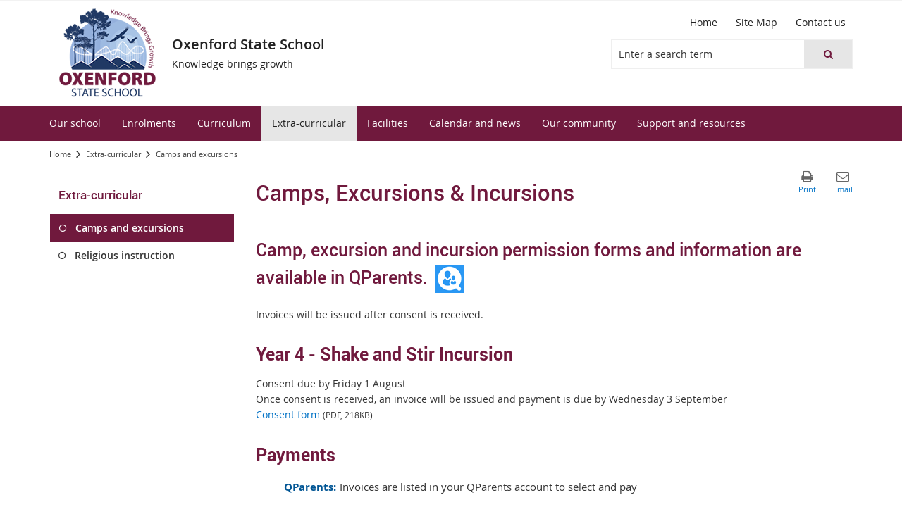

--- FILE ---
content_type: text/html; charset=utf-8
request_url: https://oxenfordss.eq.edu.au/extra-curricular/camps-and-excursions
body_size: 41027
content:


<!DOCTYPE html>
<html lang="en" class="MP1_3" dir="ltr">
    <head><meta http-equiv="X-UA-Compatible" content="IE=10" /><meta name="viewport" content="width=device-width, initial-scale=1.0" /><meta name="author" /><meta http-equiv="Content-type" content="text/html; charset=utf-8" /><meta http-equiv="Expires" content="0" /><link rel="schema.dcterms" href="https://dublincore.org/specifications/dublin-core/dcmi-terms"></link><link rel="schema.AGLSTERMS" href="https://agls.gov.au/documents/aglsterms"></link><meta name="DC.title" content="Camps, Excursions &amp; Incursions"></meta><meta name="DC.creator.jurisdiction" content="Queensland"></meta><meta name="DC.publisher.jurisdiction" content="Queensland"></meta><meta name="DC.rights" content="© The State of Queensland (Department of Education)"></meta><meta name="DC.publisher.corporateName" content="The State of Queensland (Department of Education)"></meta><meta name="DC.date.created" content="2017-07-10"></meta><meta name="DC.date.modified" content="2025-08-01"></meta><meta name="DC.date.issued" content="2023-04-19"></meta><meta name="AGLS.audience" content="Public"></meta><meta name="DC.coverage.spatial" content="Queensland"></meta><meta name="DC.type" content="text"></meta><meta name="DC.format" content="text/html"></meta><meta name="DC.identifier" content="https://oxenfordss.eq.edu.au/extra-curricular/camps-and-excursions"></meta><meta name="DC.language" content="en"></meta><meta name="DC.relation.isPartOf" content=""></meta><meta name="Type" content="Landing Page"></meta><meta property="og:title" content="Camps, Excursions &amp; Incursions"></meta><meta property="og:type" content="article"></meta><meta property="og:image" content="https://oxenfordss.eq.edu.au/SiteCollectionImages/sitelogo.png"></meta><meta property="og:url" content="https://oxenfordss.eq.edu.au/extra-curricular/camps-and-excursions"></meta><meta property="og:locale" content="en-us"></meta><meta property="og:locale:alternate" content="en_AU"></meta><meta property="og:site_name" content="Oxenford State School"></meta><title>
	
                Camps, Excursions &amp; Incursions

            
</title><link rel="shortcut icon" href="/Style%20Library/Z1/Skins/PublishingSite/Images/favicon.ico" type="image/vnd.microsoft.icon" id="favicon" />
<link id="CssLink-d1710a4fd47645d6825432d2d87c3194" rel="stylesheet" type="text/css" href="/_layouts/15/1033/styles/Themable/corev15.css?rev=oGEUbFSZs6oEF4FzSDh9Kg%3D%3DTAG0"/>
<link id="CssLink-701296d07e3b494fb9c43bc266592e11" rel="stylesheet" type="text/css" href="/_layouts/15/Z1/ext/libs/bootstrap/3.3.6/styles/bootstrap-modified.min.css"/>
<link id="CssLink-21e869350a084ce7b8f7dd54db87466a" rel="stylesheet" type="text/css" href="/_layouts/15/Z1/ext/libs/fontawesome/4.7.0/styles/font-awesome-modified.min.css"/>
<link id="CssLink-f03b9bbdcfda44f59c33c1700f580e6c" rel="stylesheet" type="text/css" href="/_layouts/15/Z1/ext/libs/bowtie/1.0.0/style-modified.css?v=1.0.0"/>
<link id="CssLink-5831b278217749839fc862f828d85275" rel="stylesheet" type="text/css" href="/_layouts/15/Z1/ext/libs/animate.css/3.5.1/styles/animate.css"/>
<link id="CssLink-45282218b88947a9bb1cfbaa88a01d15" rel="stylesheet" type="text/css" href="/Style%20Library/en-US/Themable/Core%20Styles/pagelayouts15.css"/>
<link id="CssLink-c7d992aad8994d89a15bbe779cc76246" rel="stylesheet" type="text/css" href="/Style%20Library/en-US/Themable/Core%20Styles/controls15.css"/>
<style id="SPThemeHideForms" type="text/css">body {opacity:0 !important}</style><script type="text/javascript">// <![CDATA[ 

var g_SPOffSwitches={};
// ]]>
</script>
<script type="text/javascript" src="/_layouts/15/1033/initstrings.js?rev=PwfqGMCAYeGaq4UXoAzNyA%3D%3DTAG0"></script>
<script type="text/javascript" src="/_layouts/15/init.js?rev=SP0i31f3g2pQ6GiGPmnmlw%3D%3DTAG0"></script>
<script type="text/javascript" src="/_layouts/15/1033/strings.js?rev=tob137cgLCsvzDNjZIOCNQ%3D%3DTAG0"></script>
<script type="text/javascript" src="/_layouts/15/theming.js?rev=SuLUbbwTXcxFWOWLFUsOkw%3D%3DTAG0"></script>
<script type="text/javascript" src="/_layouts/15/ie55up.js?rev=Rz4WgCsq1fDOBcj%2FMIVXpg%3D%3DTAG0"></script>
<script type="text/javascript" src="/_layouts/15/Z1/libs/managed-navigation/webhelper.js?v=1.0.1"></script>
<script type="text/javascript" src="/_layouts/15/z1/analytics/scripts/publishpoint.analytics.ribbon.js"></script>
<script type="text/javascript" src="/ScriptResource.axd?d=NJmAwtEo3Ipnlaxl6CMhvsGM0Kd_St3q0iJC3slCx0TJ8BgyJ9XKhItb3taNqJk0hrYE-_8PpKfFRVBb88k7sqsptT28AXRSu966ZM_yRFQc15SZFV9gCAKBN8ITk-F9rItP9GE7mhkstswdUWlbuf3T_2K49xWRfNDqdv4FZX41&amp;t=5c0e0825"></script>
<script type="text/javascript" src="/_layouts/15/blank.js?rev=OTySzCXXF40I9qBl%2B0zwJw%3D%3DTAG0"></script>
<script type="text/javascript" src="/ScriptResource.axd?d=dwY9oWetJoJoVpgL6Zq8OG6SJ6fuvdTVqOkR3gPQUX6D-2xa8nEz5uqxBZebnXMWMYbbmTCUjhjKZay_Wjeak0EB2V4thx99wYhtfexNqx2JZfqfrh6wiYKqiDWoapHkpVKA2JjgxQ57mMQKq2WGXcsOWhNig1Hd67PJcWykZkk1&amp;t=5c0e0825"></script>
<script type="text/javascript" src="/_layouts/15/sp.init.js?rev=yEBek0T5CUL0Jk3a5Dzy3A%3D%3DTAG0"></script>
<script type="text/javascript" src="/_layouts/15/clientrenderer.js?rev=CoPFgPu2cLV6x%2Bz7QQ8R0g%3D%3DTAG0"></script>
<script type="text/javascript" src="/_layouts/15/1033/srch.resources.js?rev=vZPcBJM2l80oZNzRUCRQ4g%3D%3DTAG0"></script>
<script type="text/javascript" src="/_layouts/15/search.clientcontrols.js?rev=sKBoHACJfG4csFK6QSXfgg%3D%3DTAG0"></script>
<script type="text/javascript">RegisterSod("require.js", "\u002f_layouts\u002f15\u002frequire.js?rev=bv3fWJhk0uFGpVwBxnZKNQ\u00253D\u00253DTAG0");</script>
<script type="text/javascript">RegisterSod("sp.res.resx", "\u002f_layouts\u002f15\u002f1033\u002fsp.res.js?rev=FnWveYddVjlqQYS2ZBOOzA\u00253D\u00253DTAG0");</script>
<script type="text/javascript">RegisterSod("sp.runtime.js", "\u002f_layouts\u002f15\u002fsp.runtime.js?rev=VKd5VYmI6lmDOPGUSZB\u00252Fvg\u00253D\u00253DTAG0");RegisterSodDep("sp.runtime.js", "sp.res.resx");</script>
<script type="text/javascript">RegisterSod("sp.js", "\u002f_layouts\u002f15\u002fsp.js?rev=nLACGCknXASvm8zUcGVE\u00252Bg\u00253D\u00253DTAG0");RegisterSodDep("sp.js", "sp.runtime.js");RegisterSodDep("sp.js", "sp.ui.dialog.js");RegisterSodDep("sp.js", "sp.res.resx");</script>
<script type="text/javascript">RegisterSod("sp.ui.dialog.js", "\u002f_layouts\u002f15\u002fsp.ui.dialog.js?rev=rWDUcoe9uDkG9E9ePOSe0w\u00253D\u00253DTAG0");RegisterSodDep("sp.ui.dialog.js", "sp.res.resx");</script>
<script type="text/javascript">RegisterSod("core.js", "\u002f_layouts\u002f15\u002fcore.js?rev=C5TNwmlTgpc0WndlIKvLAA\u00253D\u00253DTAG0");</script>
<script type="text/javascript">RegisterSod("menu.js", "\u002f_layouts\u002f15\u002fmenu.js?rev=SYvjqk5nr5sa3dlAt6teIQ\u00253D\u00253DTAG0");</script>
<script type="text/javascript">RegisterSod("mQuery.js", "\u002f_layouts\u002f15\u002fmquery.js?rev=VXcCJMBm\u00252BQNmoRDWgzxQ0w\u00253D\u00253DTAG0");</script>
<script type="text/javascript">RegisterSod("callout.js", "\u002f_layouts\u002f15\u002fcallout.js?rev=SW7\u00252F\u00252B5AEjIwbTZ\u00252FiAaTbsA\u00253D\u00253DTAG0");RegisterSodDep("callout.js", "mQuery.js");RegisterSodDep("callout.js", "core.js");</script>
<script type="text/javascript">RegisterSod("sp.core.js", "\u002f_layouts\u002f15\u002fsp.core.js?rev=EGICbgIt\u00252FClhmblNdLEszA\u00253D\u00253DTAG0");RegisterSodDep("sp.core.js", "core.js");</script>
<script type="text/javascript">RegisterSod("clienttemplates.js", "\u002f_layouts\u002f15\u002fclienttemplates.js?rev=GIzEovEurFKzQbhPwueZCQ\u00253D\u00253DTAG0");</script>
<script type="text/javascript">RegisterSod("sharing.js", "\u002f_layouts\u002f15\u002fsharing.js?rev=d8palkt5cENtWLZRVlUJBA\u00253D\u00253DTAG0");RegisterSodDep("sharing.js", "mQuery.js");RegisterSodDep("sharing.js", "clienttemplates.js");RegisterSodDep("sharing.js", "core.js");</script>
<script type="text/javascript">RegisterSod("suitelinks.js", "\u002f_layouts\u002f15\u002fsuitelinks.js?rev=v60TsW6c8jvrFP24Q0SSaQ\u00253D\u00253DTAG0");RegisterSodDep("suitelinks.js", "core.js");</script>
<script type="text/javascript">RegisterSod("sp.search.js", "\u002f_layouts\u002f15\u002fsp.search.js?rev=\u00252BvHrA78L6X1lAlHvn7aiGg\u00253D\u00253DTAG0");RegisterSodDep("sp.search.js", "sp.runtime.js");</script>
<script type="text/javascript">RegisterSod("ajaxtoolkit.js", "\u002f_layouts\u002f15\u002fajaxtoolkit.js?rev=I3jVxnVkBqeUZ\u00252FWA\u00252BgwTLg\u00253D\u00253DTAG0");</script>
<script type="text/javascript">RegisterSod("cui.js", "\u002f_layouts\u002f15\u002fcui.js?rev=I\u00252B\u00252B6TmR4\u00252Fg0hoSi\u00252FNUaPSw\u00253D\u00253DTAG0");</script>
<script type="text/javascript">RegisterSod("inplview", "\u002f_layouts\u002f15\u002finplview.js?rev=r0PFr9\u00252BImcUfIzKs9mI\u00252B7Q\u00253D\u00253DTAG0");RegisterSodDep("inplview", "core.js");RegisterSodDep("inplview", "clienttemplates.js");RegisterSodDep("inplview", "sp.js");</script>
<script type="text/javascript">RegisterSod("ribbon", "\u002f_layouts\u002f15\u002fsp.ribbon.js?rev=SnFA2r8\u00252FSN68Rnx4trGw4g\u00253D\u00253DTAG0");RegisterSodDep("ribbon", "core.js");RegisterSodDep("ribbon", "sp.core.js");RegisterSodDep("ribbon", "sp.js");RegisterSodDep("ribbon", "cui.js");RegisterSodDep("ribbon", "sp.res.resx");RegisterSodDep("ribbon", "sp.runtime.js");RegisterSodDep("ribbon", "inplview");</script>
<script type="text/javascript">RegisterSod("sp.ui.policy.resources.resx", "\u002f_layouts\u002f15\u002fScriptResx.ashx?culture=en\u00252Dus\u0026name=SP\u00252EUI\u00252EPolicy\u00252EResources\u0026rev=A8PYWuE1sCooVdTxzD3EVw\u00253D\u00253D");</script>
<script type="text/javascript">RegisterSod("mdn.js", "\u002f_layouts\u002f15\u002fmdn.js?rev=n0g\u00252FdHfO24JOLH\u00252FiRZEgQA\u00253D\u00253DTAG0");RegisterSodDep("mdn.js", "core.js");RegisterSodDep("mdn.js", "sp.runtime.js");RegisterSodDep("mdn.js", "sp.js");RegisterSodDep("mdn.js", "cui.js");RegisterSodDep("mdn.js", "ribbon");RegisterSodDep("mdn.js", "sp.ui.policy.resources.resx");</script>
<script type="text/javascript">RegisterSod("userprofile", "\u002f_layouts\u002f15\u002fsp.userprofiles.js?rev=J0M1pzLkfDXcJflabMvTYA\u00253D\u00253DTAG0");RegisterSodDep("userprofile", "sp.runtime.js");</script>
<script type="text/javascript">RegisterSod("followingcommon.js", "\u002f_layouts\u002f15\u002ffollowingcommon.js?rev=1mwCpb3zqFfBmD73tzbkqw\u00253D\u00253DTAG0");RegisterSodDep("followingcommon.js", "sp.js");RegisterSodDep("followingcommon.js", "userprofile");RegisterSodDep("followingcommon.js", "core.js");RegisterSodDep("followingcommon.js", "mQuery.js");</script>
<script type="text/javascript">RegisterSod("profilebrowserscriptres.resx", "\u002f_layouts\u002f15\u002f1033\u002fprofilebrowserscriptres.js?rev=qwf69WaVc1mYlJLXqmZmVA\u00253D\u00253DTAG0");</script>
<script type="text/javascript">RegisterSod("sp.ui.mysitecommon.js", "\u002f_layouts\u002f15\u002fsp.ui.mysitecommon.js?rev=gTRjNhr\u00252BuoHhSmyA7DOg9Q\u00253D\u00253DTAG0");RegisterSodDep("sp.ui.mysitecommon.js", "sp.runtime.js");RegisterSodDep("sp.ui.mysitecommon.js", "userprofile");RegisterSodDep("sp.ui.mysitecommon.js", "profilebrowserscriptres.resx");</script>
<script type="text/javascript">RegisterSod("WPAdderClass", "\u002f_layouts\u002f15\u002fwpadder.js?rev=EBIqozFjVSvmImvJiKffWg\u00253D\u00253DTAG0");</script>
<script type="text/javascript">RegisterSod("dragdrop.js", "\u002f_layouts\u002f15\u002fdragdrop.js?rev=03G\u00252Bc\u00252BemSGtVJFKWZdVhNQ\u00253D\u00253DTAG0");</script>
<script type="text/javascript">RegisterSod("quicklaunch.js", "\u002f_layouts\u002f15\u002fquicklaunch.js?rev=At3E9pTTlvpcVr6REvSgAA\u00253D\u00253DTAG0");RegisterSodDep("quicklaunch.js", "dragdrop.js");</script>
<script type="text/javascript">RegisterSod("datepicker.js", "\u002f_layouts\u002f15\u002fdatepicker.js?rev=t\u00252BNNqXp3402d4g1NfZ8AHw\u00253D\u00253DTAG0");</script>
<link type="text/xml" rel="alternate" href="/ExtraCurricular/CampsAndExcursions/_vti_bin/spsdisco.aspx" />
            

            

            

            

            
            
<link rel="stylesheet" type="text/css" href="/_layouts/15/Z1/skins/styles/controls/breadcrumbs/chevrons/v1.1/breadcrumbs.min.css?v=1.0.4"/>

            
<link ID="_CoreCSS" rel="stylesheet" type="text/css" href="/_layouts/15/Z1/skins/styles/site/core/v2.2/core.min.css?v=1.0.51"/>
<link rel="stylesheet" type="text/css" href="/_layouts/15/Z1/skins/styles/controls/sitelogo/dynamic/v2.0/sitelogo.min.css?v=1.0.5"></link><link id="ctl00_hide-publishing-actions-css" rel="stylesheet" type="text/css" href="/_layouts/15/Z1/skins/styles/site/hidepublishingactions/v1.0/hide-publishing-actions.min.css?v=1.0.0"></link><link id="ctl00_hide-get-a-link-menu-css" rel="stylesheet" type="text/css" href="/_layouts/15/Z1/skins/styles/site/hidegetalinkmenu/v1.0/hide-getalink-menu.min.css?v=1.0.1"></link><link id="ctl00_z1SiteTools-styles" rel="stylesheet" type="text/css" href="/_layouts/15/Z1/controls/sitetools/1.0.0/styles/sitetools.min.css?v=1.0.1"></link><link id="ctl00_z1ContactInformation-styles" rel="stylesheet" type="text/css" href="/_layouts/15/Z1/controls/contactinformation/1.0.0/styles/contactinformation.min.css?v=1.0.6"></link><link id="ctl00_z1AdditionalContactInformation-styles" rel="stylesheet" type="text/css" href="/_layouts/15/Z1/controls/additionalcontactinformation/1.0.0/styles/additionalcontactinformation.min.css?v=1.0.6"></link><link id="ctl00_z1QuickLinks-styles" rel="stylesheet" type="text/css" href="/_layouts/15/Z1/controls/quicklinks/1.0.0/styles/quicklinks.min.css?v=1.0.5"></link><link id="ctl00_z1SocialMediaLinks-styles" rel="stylesheet" type="text/css" href="/_layouts/15/Z1/controls/socialmedialinks/1.0.0/styles/socialmedialinks.min.css?v=1.0.7"></link><link id="ctl00_z1FixedFooter-styles" rel="stylesheet" type="text/css" href="/_layouts/15/Z1/controls/footer/1.0.0/styles/footer.fixed.css"></link><link id="ctl00_z1-ng1-core-styles" rel="stylesheet" type="text/css" href="/_layouts/15/Z1/libs/z1-ng1-core/1.1.0/styles/z1-ng1.core.min.css?v=1.1.37"></link><link id="ctl00_z1ComponentsArticleWebPart-styles" rel="stylesheet" type="text/css" href="/_layouts/15/Z1/apps/article-rollup/1.0.0/styles/article-rollup.min.css?v=1.0.10"></link><link id="ctl00_z1CustomPageContent-styles" rel="stylesheet" type="text/css" href="/_layouts/15/Z1/controls/custompagecontent/1.0.0/styles/custompagecontent.min.css?v=1.0.1"></link> 
            
<link href='/_layouts/15/DET/skins/vanilla/styles/site/skin/v1.0/skin.min.css?v=1.0.11' rel='stylesheet' type='text/css'>
 
            
<link ID="_SkinCSS" rel="stylesheet" type="text/css" href="/_layouts/15/DET/WFS/skins/whiterabbit/styles/site/v1.0/skin.min.css?v=1.0.12"/>

            
            
            
            
            
            
            
<style type="text/css" id="_DynamicStylesCSSText"></style>

            

<!--Custom CSS-->
<link href='/style%20library/DET/skins/core/styles/skin.custom.css' rel='stylesheet' type='text/css'>

            
            
            

<script type="text/javascript" src="/_layouts/15/Z1/ext/libs/modernizr/3.3.1/scripts/modernizr.min.js"></script>

            
<script type="text/javascript" src="/_layouts/15/Z1/ext/libs/webfontloader/1.6.28/scripts/webfontloader.js"></script>

            
<script type="text/javascript" src="/_layouts/15/DET/skins/core/scripts/typography/v1.0/webfontloader.config.min.js"></script>

            

<script type="text/javascript" src="/_layouts/15/Z1/ext/libs/fastclick/1.0.6/scripts/fastclick.js"></script>

            

<script type="text/javascript" src="/_layouts/15/Z1/ext/libs/jquery/1.11.1/scripts/jquery.min.js"></script>

            

<script type="text/javascript" src="/_layouts/15/Z1/ext/libs/bootstrap/3.3.6/scripts/bootstrap.min.js"></script>

             
            

<script type="text/javascript" src="/_layouts/15/Z1/ext/libs/scrollto/2.1.2/scripts/jquery.scrollto.min.js"></script>

                        
            
            
            

<script>
    (function (w, d, s, l, i) {
    w[l] = w[l] || []; w[l].push({ 'gtm.start': new Date().getTime(), event: 'gtm.js' });
        var f = d.getElementsByTagName(s)[0], j = d.createElement(s), dl = l != 'dataLayer' ? '&l=' + l : ''; j.async = true; j.src = 'https://www.googletagmanager.com/gtm.js?id=' + i + dl;
        f.parentNode.insertBefore(j, f);
    })(window, document, 'script', 'dataLayer', 'GTM-5FT6WJD');
</script>

            
            
             
             
            
            
            
            
            
            
            
	
	
	

    <script>
        document.getElementsByTagName("html")[0].className += " landing-page-outer";
    </script>

    
    

            <link rel="canonical" href="https://oxenfordss.eq.edu.au:443/extra-curricular/camps-and-excursions" />
            
        <style type="text/css">
	.s4-skipribbonshortcut { display:none; }

</style></head>
    <body onhashchange="if (typeof(_spBodyOnHashChange) != 'undefined') _spBodyOnHashChange();">
        <form method="post" action="./camps-and-excursions?TermStoreId=ad2ab362-4775-48c4-8c5f-639fcbb07b49&amp;TermSetId=74baf783-3f40-4cc7-9e1d-eaa4363a194a&amp;TermId=e803c9ac-7cc9-4231-9811-fffd8692411d" onsubmit="javascript:return WebForm_OnSubmit();" id="aspnetForm">
<div class="aspNetHidden">
<input type="hidden" name="_wpcmWpid" id="_wpcmWpid" value="" />
<input type="hidden" name="wpcmVal" id="wpcmVal" value="" />
<input type="hidden" name="MSOWebPartPage_PostbackSource" id="MSOWebPartPage_PostbackSource" value="" />
<input type="hidden" name="MSOTlPn_SelectedWpId" id="MSOTlPn_SelectedWpId" value="" />
<input type="hidden" name="MSOTlPn_View" id="MSOTlPn_View" value="0" />
<input type="hidden" name="MSOTlPn_ShowSettings" id="MSOTlPn_ShowSettings" value="False" />
<input type="hidden" name="MSOGallery_SelectedLibrary" id="MSOGallery_SelectedLibrary" value="" />
<input type="hidden" name="MSOGallery_FilterString" id="MSOGallery_FilterString" value="" />
<input type="hidden" name="MSOTlPn_Button" id="MSOTlPn_Button" value="none" />
<input type="hidden" name="__EVENTTARGET" id="__EVENTTARGET" value="" />
<input type="hidden" name="__EVENTARGUMENT" id="__EVENTARGUMENT" value="" />
<input type="hidden" name="__REQUESTDIGEST" id="__REQUESTDIGEST" value="noDigest" />
<input type="hidden" name="MSOSPWebPartManager_DisplayModeName" id="MSOSPWebPartManager_DisplayModeName" value="Browse" />
<input type="hidden" name="MSOSPWebPartManager_ExitingDesignMode" id="MSOSPWebPartManager_ExitingDesignMode" value="false" />
<input type="hidden" name="MSOWebPartPage_Shared" id="MSOWebPartPage_Shared" value="" />
<input type="hidden" name="MSOLayout_LayoutChanges" id="MSOLayout_LayoutChanges" value="" />
<input type="hidden" name="MSOLayout_InDesignMode" id="MSOLayout_InDesignMode" value="" />
<input type="hidden" name="_wpSelected" id="_wpSelected" value="" />
<input type="hidden" name="_wzSelected" id="_wzSelected" value="" />
<input type="hidden" name="MSOSPWebPartManager_OldDisplayModeName" id="MSOSPWebPartManager_OldDisplayModeName" value="Browse" />
<input type="hidden" name="MSOSPWebPartManager_StartWebPartEditingName" id="MSOSPWebPartManager_StartWebPartEditingName" value="false" />
<input type="hidden" name="MSOSPWebPartManager_EndWebPartEditing" id="MSOSPWebPartManager_EndWebPartEditing" value="false" />
<input type="hidden" name="_maintainWorkspaceScrollPosition" id="_maintainWorkspaceScrollPosition" value="0" />
<input type="hidden" name="__LASTFOCUS" id="__LASTFOCUS" value="" />
<input type="hidden" name="__VIEWSTATE" id="__VIEWSTATE" value="k3jAznsesgVoNh2618RS45juZPtQaj30zim0hDsN3+8qJh0YjYI5vyefT6QjpDlBVUTfHehHxVq1+kGcYkIlTkTtMAoX6VBA8qoGxew5y1BiPqw57Kaf3pDYB8MZc++x2xJA99QTXJRqLLFWgYJTz6JOW5jRJF/figNBTVGeO5pRngoM1SzTqY7RLa1M0aZB47mqcO59HBlu/jOq8PoBCP/Juafa4Rq07Gi3DHxlpM+vQlCYOS2IKdCul8sol3k/5z4lovf6fkxZ7GLC8KUBLXplrfKJ5UYq7dkYuysl0aPKtRWCI2n6KGsYHIRcDLccQiAf8y3mVuuooXhZB5+GPxpCp7pN4Ua51Ta/[base64]/KInQcj37J/dqAe6oPPLCdFV7bUYfwPOqdfrvyH/4Qc4Wr0UfyrMv3zzQrZ7Ay8ugedn6+72c0SgcQ5YXxMTe1QcREHe9BDaKZrkt9pr9peq5LxJRT8LMTdHBzsEqff+BZdx5EOddz6p+nkfV+ln5WOhDEd5i7+0s0rtubRTNYcSvb3LJjp7DfNdJ2XFUDCsfKo5wAle+Of4m9VnKYIFtgNgvUMUK7KVr6IWJ/PyKENUlFFqGUtxSZ5xgVD/91UY42T6GmwwXtoIjMxYec9om78X28A/NH4i+lIrsKW0C9NVIIZg6Oxx9L2Ql2NqoDotOjx+CFKTGPraKLQkvqJUHG4J4TVY5b4ntIkrtnieWdjPAWKnwhkjMNAnA2RQYGk/GUXh5TDmPtBLWBXe/c7DTc+1p7N+KoBmycvvHtrmMGYqtGnoIUdsTy8rdPQ54rRA/KRwoUgGYnQub3F0tHDvFXqX5zgw9biemOhnXWyXEtyAYKZUOB3lVx68yn0pLwUEzuRkjBIfr6drZefhAd8Wqi+FAWJqw/gkfmyNZoZljEFYrAHArEmSbDCjQ6CjyOiFjrgkgqlp8Htk+EOa9BQdVQhVCpYEFVMdOWJbyAPdzWFv7VaENgIS2rmab4JrpCN/i3qALZhp1sYSGR6syt3KI46034cSRl6aTQnSJOiASoFxqqsPAcJWjkETpOW7rdEEA6Ij1C2FONA+jzOxBF3Nr985/8JElDa5W2Am7Ggsr0faFzq7Vc6BPeoqJ9Wfzwcyudrxh0SEYIT/gR3xKFxaUqmTK82s/vRCdBHIAKp0TBrfQu/cluhL3oP1sOZ1BwdkFeUQEVYAt6tV3uE/uML1eX/pVBz1MvJpUHgs2BeHsBsDrBMjHU3lom0KwfUA6DRJP4GsZA2iKWCIk05By6PcM02FWO91HrE5ExUJf0fj9w+qdV0i/zZdQQv8qzLftXd7cgHrMLPQfFuEPlGRQdBPFIYd9goqBxS1whekbXtiMEwD/k6v9kJMOBk16tB7uLMvrfgjFoGjylcZRBc/[base64]/tXjDJCSamr2nmQLUv4eha0kvk0Yp862SkNesNPUANTlu4+r9oLydx1qM2vZZG5NboPh9kHIsuTzTN32AbcsLclokLngEajiMdk4+0Y+vP6jHW0BKM3/urGHA877AX6hH0TDETG8HWU0FUncQLUki+kT9X/UraxlvtQcDV1+jKyLqBm4s67q19RRzXyvaA/fdV4xfuZzGy0dd3MlgD4rsEId8mxEpILOCJ6wOE6eyAmrEbDEzBV7NzxWDztQs4J0VAcnw2Uy8bLfwBh8q9qLPLcQWd0vR+IleFyWylsZIsB4CuoX83jHxwn23BA5xRCYp0tVaxvga4WJTu4sN2192MXUzaTmcMoW4XzZXlrHjBibRefSE1jV1xCmX/cML4G9AGKnigIOw8OlEjAZZKDRALq8m3/a+q1fNumGRwFwSzsdmKkNO3j5P69MWgOn4QHgWljxrlnfLC2lU0O6IcdJiie5bSvzyE1axfNBH3AiDCGF8mOFqrpXRSAnvppC1E/YIBeMCu9cJIruxGMiLfcscGwBDZ4xnoA1D5pjgKG9tPCUOVdsBMM49B/zX7boKNFUzu6rysMQlvP3dXhZtb1ftmjZwNw1xiyCU2ec4FBQd+XCa6OllWywaCqN+GZTAStEyn/kBcYAcAVVeKgt/v8Vv7tnnbi0CEOT9JH8m+DO1wXpfhBTfc4KEfaO+7n2CW9t7uLlNh3otvrKbcljPcTLEARblOyKgzy6ZnkSFiHE71XuJYpW+yYzd+eTyAUsBtwgf5+bgYmkLn1QC68GxNQqPe6eUXoppdccHFAO4ITehaspU97xFLvnsJowtTuEhZVsFZOUPUnJmIqFeu1gQR5S//NIWRP2ssHNTW69ERcdNa9nRPhUenBGldXbhpMgdKk0UW3UMNlSQiR5wxoPuT6tDq4H/UHcqRajt5faIfYBlSTeg8PQSK1gi+E5cXdmsiXOSO4FNZTM1zpqfzo2mSJZ7xgFQZho0kj0vFz4TwIl9fOOvtiJ4mw06d7948MkDAOUzu9B6oU4g9OuK/4aBKBPHeIWWtSnBwtyWsvsR1htuaWqiuB+hyTutaG39uobJsEvEDk/4os/Aciek+QC5sDiBfU2t9mg6QeVNE2oMrqkrqiTQ7OpKAIhAuv3KZkCZkWmLWhhohcRMDxG8FLMbXvIpExIWnOywgSLEskqVJKgVgDUiOj8fufwdR9GuR1kanlr/9BewaVqOwJ9F4fmB848Mc0cC85X7Eouul72YPE9+9TH0Igoa1jQhdEiybpu71MaHXvqgrAP3aUHmtvJthrBof17YKBoRM9h1qnLuTbzSgvSTES+ek2otZkuWnefPmJtAiZDHz447MI+k4zqkpbyQR2tafOqSGiMIPUFNmH3LL35UhgfS7ed83+2san841gC/LjdH+vwupYw6UJXxYUzWO0zZaoIKYcnSGhfFr+3Wx6656Nlm8vUHu0AKDlJ39ApG3tz3g9b0u3YONf6PQQHdRDQV1PZS/tqiozIOuzItUoQTD9X5RYyNV0KrK2lEkUcfpKhoq5jnDJenGk+PPZ1XVL0gG4EGeCchfnTuxi4t2P8nUeGLNNioN3s+2YfRtQeWl/hOrLw0TlX+fbiskvinOF/nj+GnVZT9pWDhdVi+CWPOZiX1Xn1Alsx0HwWPfl3BJq42W0qZZYPH49t88PuCtzj978Jx8sfub85F0v9DlkSPCTf3lQ/V6pNHo7Yf9SLGJZiURVPi5nieXicKp/Kd1qTadRWgGzhAkfkQhBq/McdkG4kuw/Xi5lrJK3CEnuCbHGCBmajI6avgqo+GgjPz8NDkuSMw0pRcGYEFJMMALD72YQ8ZD77kD/EHWKmPN6ZCJMsKd1moaX97Qn8AKr6AHxnJHQkgYr+SIBnLijlRLw7VUZ4mmSn4D9lBW/l3MJxN/EXpJJ3vtG9VF5gqx7oBrEvLIyDsVH18njLcosgP6gJrMmlq9ZtBHLKEnZqPi8Xs53NqHjrfpX4qc8ILtmcsC5Goj4V2Y8IrBEYbnsluuUiTeU1/unaS7oqTJdvWzsltbRkQiL8Yprp/zhBB21ZcDPAQEpv/Dc1aggfh9owjQbD3L/bDRbztY4uQ5qFNHF424cxx0ezsTvuY2Uoqr0T5gdwWSNTyzA5OG2mjR/aUCu7tQbWtFx6Fw/DLIY6JiOVnzANJVflBZUTEcNiorBj7mfJxBb6KFmb+Q5WUqIFo0b9xlS1aaZaP9xUA9ULqXP7tjQmRSCozHp5/saybuO9lYwmGVlHKcmvIrk7T8CrqQ6wbGagR28yoO41LCa8YfkYd07gowqiMj2+AtaelOw6uurlitHAtk/eAsvim/VZVKfiaicoP1RngKEvLKLf1MdJDH5bPcaENOLnWb4KQBgmH84qmAe4P7lGXH0OjcP7fnEKsA6UqXiIeJsDsKB5pBciVaaalaYlGEsjXta5k2XJxa7WFnWdmlSYm/[base64]/RoHvD3c41Nry3u0LM4AXTLJs38l1c4Irnp+r95nD+WvvoerDOYQfFEl/jh4Y02yOgl3z7w7urNqzLoS+hgXJFv6GWVibVMbDLdo/uX1plXSFt/r6+Ybka+vZjiV2TZWmg3aQHEJgHVGevYFaelhoWQo5C67O2kMAe8oIGeSkjmD5PvYbk1M6bw1CPrRV1Cktn42kVz+B9HC2ZzUW9l9s5uEMtJKQAsS6hXSTxN6OZXjuoQWput0GmWoHOy2lhvvjkAJTRQc5RmASbLjRkaTubdlL5V4xm/3FgCehCQPCRLlgIJsBIoUYVWiJz6gxsVhQ5C06D93qM2+VwXnxJQI3C53GRTDzCZqvWpQlNPcKheU1C5IHj91Dw1CUY/eewEqHAyJ1YAaBvOIXSZBuAdVVXPOlk1hr2RGy2j0415hRHJTPBGKYADYBUEVD7bXK5O3YuZ4UCwK4cMfAJd757vWKEjKxR63vaOn0f7J9WUBQPDmuMTnjM1Qo/2DGtUHUlbBhZZad3SBPD7FCSJ7SGIwyXj9BinXpTbLevHx5okAlpeENMCX1Jj1/UbCD26+E7WgxMhmKRuuKIDX5g0bhQHhjIcxnp8LEbLYY87FNVsJ+g9r0dFiC1PGNoIl9ZxXGF/nUlpKWbMGWwspxilMoxv1RuIol8+vXZmtTXtV7mj9hiyZrr/EJHToi8wvD/awwphWaxKlg6SyeaR26JNDoCEwM2M7SgPIWAMWszeOVKSO9Ub7klWi2n0XusQGOQvSQqu0XVsBlYmTxHqnHcsMlYdzJFW9lhpVK/NIaOnl7bh4LDTVUQ4ZQwXqxBWuG8vbsUIDwbqWnDsxUyE/T9TBvQ+4vkpn3YXk3fhg7ntBGlrbNpoVDxgNYEhb3mWz8DZm5dOQn22TWi5OcA/mr3uhiDX893kGhhKtv+7s9IM/[base64]/xh4QjvvWDVjaRqfrL0kyX1B8tgQjhC5Oncn3WpJvNgP/SCwd8gbuSMORAr2BVYjZKqPlm6uBx9Ht+9N2pWv6vIQPMxttBupA4b9ePT99KDWLe4+QSYGUcebwM80eiS75aVUAbj/jC4nOXKld8IgmI+Y4Dc8UohzoYExBZ6iD5KVvlL3E3axSpbHwASOMgYhinN1pazy/adw7Uxt6oZ7iAqFQE9jnhMFRjmEL2FEJKAU2ilIFp6FaNBdEEvk2omp6i/fVxBjYuJj3BR2Zb8OzsBQtiQxg3lScNqxd4GFJ+ekRmCQdeZ3jMLpzvQVrcq9nsigFdd0ZQfDYimaOF3bRQnSvHc4XeZdK42UIAyboEKf3Le03m0ksMfLyjvkevfKaAzxZIr1dQ1VHxn/sQKptgszC2V79+qBnuoKJedceFBbPJn0FH0JDqO/wJAE01y0x/F/XaoEuI0DfXwTk3XWRcY9y8KbYZ7b8wTXdX0En9BOI+GXKrK9zwrgpPO/lQvYWb6OgGyj5wdNm+BgXV8+UXhNB9qJI9Fq50VCq/LQTVznTGiCbLC/[base64]/r7yvQTPHcd/FCB8QCJGRnkQVLjHvDgsWD0jAKXcj6QtEjNl00muEnIMrslZomsZCYNCnm7LHZ96SlwXrtLHh80Su2HI2eRoTVNx/Zc6P7tjfpym9uy6xu2OQ/MTOeZIboPhnmQ+er4UqJJO9AuOnInBMFN6zVX8nGr7XLTrJZiDyVO2x9DCHqyK4Q3deGhDSt2z8zyJECWbeY2Z02ignp+tqJw2DO63SI7dWSa5EKSqwpft8emHTiSQDqjL0/+V2O5ag75od4/GcAlLT7WveY4g5TTdRj8PuZ2CQY//FSJKtrSSejUVBJNS03u5V/[base64]/mAFx9uMbWhQVX+Y87iJGxsbnIhXPFWcLTNbHABJG+sgKczF8v/NKLjADdcYfE5fKDZc3eXFAFo2a/Z2MDYqRJBpIy0hXHvjwBMNnjaGAr31a894ma2B96+jeIu3lmPzMUbJ4Aul+woqZ/9PNsSrMu9DMAQQCpTItQb74hQJf0Uc6HeqfGo2eEJBEqyPPK5qCBaLoSHwP5dyjgAmCQz2SDVsxtsXGo3/[base64]/3EB7d4NgRF6yL5AI+sqZlI1haJ5Lb4WL1KCxQCwM03A5HF6KKkYr2HTU9v3fCNG4P7yfa/EdN12PkYHZRTg6UQGrR1dMCzAfWjfV1OYWMXdsrU5JpQSSB2V2TvWYrTrAPN7xPPlcj84f99ZGX/7jfZ0xySBVH/t469osRkAlCHuTN4Y7IZ9yImZfONGD0hPTrrxC6YVVuZA8hpXtbpliywq7gGYapt9zYPk1kuarwME2FhTCq3IA3IgbUk/thZ9p4CavZO78xOcqNu3zUl66lVaVPfCddMfvIRWetGWOCIJJ4UmE0zR/bs4MvR+0k10G8io0rEZceTJJzN4UqTHByfTFgHBLMH1Jf6xZsTIpfmDKq0vU92L0yMQTj6i5/K1WFhrCIPPDnNgccamjNy1ydAbUVzhL5W6Hk3SsFEPA2DYJIyWMFiZMRBfSK8VVj6Cp/1y0LtoSBvUQelUtXOMZCBj2QSgRda2hClFNsqGsZHdQU3wIoTJn8sDrr5wptneXQjL61PF7KSeOzKmqxBlK2N+egtHlxtmoTaNpw/pwo9PzPB638CaOQqr79Rsim3igtKdgYgxKDYaZfe3bGciDUhZOVpb17pKjxnUQYTG/6Yh0YreUPT2f5HE9tMlZmlRHg9mPW5FrFZJJh3ds0mATDtatHJaViVlTG6GFQzz/h3RHm70AJUhTMtbJjJddybFcmUeY+W3hb9+Gdprxwg72OSRGkmRKB328cWPHCiIsR+cmrtVxHp/CYRgPAXf7PqIVfn0txLzL+bKgP7Ss1XHC/Ad9uWA98EAoEVMB0I7VQYQ/KyhH+80bR+d7O29eTA2GTH28jCK5wNxGqmvYXn+0JlOPSqS6cwAFiKE38g6xqEBZYL4Lj6IP7yIUI/jXEwQ46bJ10FmuAHKnOL+FJiLxThXAEq7tTTC8UH51qnQ8BFy+s5DCnsH+bv7iR260lPArNrwea4BAu3SiFhj98YV/8woS7r4ESjZ5U9SIhO3tCweWR5FYRBZa0ljDJSt+eXCv05lROjlhUM19P7y+fM9ccIy5eiR9RHD8mUuZji5PnZk4yRGbZ/Ze84hpZgHDKgdIeMCspsdEiPNdgxFzox+uuotKiTwzYF/aFvmrJ78C0vdPpzGBQ/qahcvCPDQoinWmli79qc0vlNOrgr1yc+My6ik5ZFJBwIBe3uhjoEZu+htP5Re5BExA9ZDUhuNaRp3n/njIH7egz7UoCXG7tG7NAOP1+Gfy4Kz8QujYP16e86Oak7VazE6myHBx2ZR9wPfpwj/plrkL2dpcZklv42WHQ/EBrcP3VDSKzLG0tWnLYRDaWVqgc6BniqqvjdjTuDZYKZzJe4ApSmb3IpmJZuFv2+DlQvu8zHd1DThsm+lq79Rg==" />
</div>

<script type="text/javascript">
//<![CDATA[
var theForm = document.forms['aspnetForm'];
if (!theForm) {
    theForm = document.aspnetForm;
}
function __doPostBack(eventTarget, eventArgument) {
    if (!theForm.onsubmit || (theForm.onsubmit() != false)) {
        theForm.__EVENTTARGET.value = eventTarget;
        theForm.__EVENTARGUMENT.value = eventArgument;
        theForm.submit();
    }
}
//]]>
</script>


<script src="/WebResource.axd?d=pynGkmcFUV13He1Qd6_TZBDXZDlKfpTl6Mya0h7asKJbsOLs9WHS_ZmDjWLRcB8k2iJqJPsRWKOmzpQ-FQNUiA2&amp;t=638901896248157332" type="text/javascript"></script>

<script type="text/javascript"   src="/_layouts/15/Z1/skins/scripts/utilities/v1.2/_bundle/utilities.bundle.min.js?v=1.0.12"></script><script type="text/javascript"   src="/_layouts/15/Z1/skins/scripts/displaymode/v1.0/displaymode.bind.min.js?v=1.0.3"></script>
<script type="text/javascript">
//<![CDATA[
var MSOWebPartPageFormName = 'aspnetForm';
var g_presenceEnabled = true;
var g_wsaEnabled = false;

var g_correlationId = '5c31f0a1-8bbf-a03a-bbf9-19ac37a3e88b';
var g_wsaQoSEnabled = false;
var g_wsaQoSDataPoints = [];
var g_wsaRUMEnabled = false;
var g_wsaLCID = 1033;
var g_wsaListTemplateId = 850;
var g_wsaSiteTemplateId = 'BLANKINTERNET#2';
var _spPageContextInfo={"webServerRelativeUrl":"/ExtraCurricular/CampsAndExcursions","webAbsoluteUrl":"https://oxenfordss.eq.edu.au/ExtraCurricular/CampsAndExcursions","viewId":"","listId":"{d9561b65-a8fd-49cf-adcf-1cefec058cc5}","listPermsMask":{"High":16,"Low":196673},"listUrl":"/ExtraCurricular/CampsAndExcursions/Pages","listTitle":"Pages","listBaseTemplate":850,"viewOnlyExperienceEnabled":false,"blockDownloadsExperienceEnabled":false,"idleSessionSignOutEnabled":false,"cdnPrefix":"","siteAbsoluteUrl":"https://oxenfordss.eq.edu.au","siteId":"{6f16e490-79da-4a70-8b2f-c404b3db8708}","showNGSCDialogForSyncOnTS":false,"supportPoundStorePath":true,"supportPercentStorePath":true,"siteSubscriptionId":null,"CustomMarkupInCalculatedFieldDisabled":true,"AllowCustomMarkupInCalculatedField":false,"isSPO":false,"farmLabel":null,"serverRequestPath":"/ExtraCurricular/CampsAndExcursions/Pages/Campsandexcursions.aspx","layoutsUrl":"_layouts/15","webId":"{874b4bd0-5db0-4333-b12f-e04ffbd9bc46}","webTitle":"Camps and excursions","webTemplate":"53","webTemplateConfiguration":"BLANKINTERNET#2","webDescription":"Camps and excursions","tenantAppVersion":"0","isAppWeb":false,"webLogoUrl":"/SiteCollectionImages/sitelogo.png","webLanguage":1033,"currentLanguage":1033,"currentUICultureName":"en-US","currentCultureName":"en-AU","currentCultureLCID":3081,"spDocIntelligence":{"isEnabled":false,"isDocSummarizeEnabled":false,"isDocTranslateEnabled":false},"env":null,"nid":0,"fid":0,"serverTime":"2026-01-24T16:49:17.4452405Z","siteClientTag":"533$$16.0.19127.20338","crossDomainPhotosEnabled":false,"openInClient":false,"Has2019Era":true,"webUIVersion":15,"webPermMasks":{"High":16,"Low":196673},"pageListId":"{d9561b65-a8fd-49cf-adcf-1cefec058cc5}","pageItemId":1,"pagePermsMask":{"High":16,"Low":196673},"pagePersonalizationScope":1,"userEmail":"","userId":0,"userLoginName":null,"userDisplayName":null,"isAnonymousUser":true,"isAnonymousGuestUser":false,"isEmailAuthenticationGuestUser":false,"isExternalGuestUser":false,"sideBysideToken":"","systemUserKey":null,"alertsEnabled":true,"siteServerRelativeUrl":"/","allowSilverlightPrompt":"True","themeCacheToken":"/ExtraCurricular/CampsAndExcursions::10:","themedCssFolderUrl":null,"themedImageFileNames":null,"modernThemingEnabled":true,"isSiteAdmin":false,"ExpFeatures":[480216468,1884350801,1158731092,62197791,538521105,335811073,4194306,34614301,268500996,-1946025984,28445328,-2147475455,134291456,65544,288,950272,1282,808326148,134217873,0,0,-1073217536,545285252,18350656,-467402752,6291457,-2147483644,1074794496,-1728053184,1845537108,622628,4102,0,0,0,0,0,0,0,0,0,0,0,0,0,0,0],"IsHybridEnabled":false,"SPOnPremFlights":[],"InternalValidAuthorities":["wfs.eq.edu.au"],"CorrelationId":"5c31f0a1-8bbf-a03a-bbf9-19ac37a3e88b","hasManageWebPermissions":false,"isNoScriptEnabled":false,"groupId":null,"groupHasHomepage":true,"groupHasQuickLaunchConversationsLink":false,"departmentId":null,"hubSiteId":null,"hasPendingWebTemplateExtension":false,"isHubSite":false,"isWebWelcomePage":false,"siteClassification":"","hideSyncButtonOnODB":false,"showNGSCDialogForSyncOnODB":false,"sitePagesEnabled":false,"sitePagesFeatureVersion":0,"suiteNavInfo":{"suiteBarBackground":null,"suiteBarText":null,"suiteNavAccentColor":null,"suiteNavAllowCustom":false,"suiteNavAllowOverwrite":false,"suiteNavBrandingLogoNavigationUrl":null,"suiteNavBrandingLogoTitle":null,"suiteNavBrandingLogoUrl":null,"suiteNavBrandingText":null},"DesignPackageId":"00000000-0000-0000-0000-000000000000","groupType":null,"groupColor":"#8151fd","siteColor":"#8151fd","headerEmphasis":0,"navigationInfo":null,"guestsEnabled":false,"MenuData":{"SignInUrl":"/ExtraCurricular/CampsAndExcursions/_layouts/15/Authenticate.aspx?Source=%2Fextra%2Dcurricular%2Fcamps%2Dand%2Dexcursions"},"RecycleBinItemCount":-1,"PublishingFeatureOn":true,"PreviewFeaturesEnabled":false,"disableAppViews":false,"disableFlows":false,"serverRedirectedUrl":null,"formDigestValue":"0xEF96CADCB335287ABA1A7590B14C2ABA13A84A5869049C8F8E1CD4D4E6F765FA6DDDC86BFD22DCDC4B59AE51818E1947EEAA0C10FC6F48EA137EBF57D044718A,24 Jan 2026 16:49:17 -0000","maximumFileSize":15360,"formDigestTimeoutSeconds":1800,"canUserCreateMicrosoftForm":false,"canUserCreateVisioDrawing":true,"readOnlyState":null,"isTenantDevSite":false,"preferUserTimeZone":false,"userTimeZoneData":null,"userTime24":false,"userFirstDayOfWeek":null,"webTimeZoneData":null,"webTime24":false,"webFirstDayOfWeek":null,"isSelfServiceSiteCreationEnabled":null,"alternateWebAppHost":"","aadTenantId":"","aadUserId":"","aadInstanceUrl":"","msGraphEndpointUrl":"https://","allowInfectedDownload":true};_spPageContextInfo.updateFormDigestPageLoaded=new Date();_spPageContextInfo.clientServerTimeDelta=new Date(_spPageContextInfo.serverTime)-new Date();if(typeof(define)=='function'){define('SPPageContextInfo',[],function(){return _spPageContextInfo;});}//]]>
</script>
<script type="text/javascript"   src="/_layouts/15/Z1/core/dynamicstyles/v1.0/scripts/dynamicstylescssfile/dynamicstyles.stylesheet.init.min.js?v=1.0.1"></script>
<script type="text/javascript">
//<![CDATA[
Z1DynamicStyles.StyleSheet.Init('https://oxenfordss.eq.edu.au/style library/z1/dynamicstyles/dynamicstyles.min.css', '-1393239715', 'Z1DynamicStylesPreviewKey', 'Z1DynamicStylesHrefKey');//]]>
</script>
<script type="text/javascript"   src="/_layouts/15/Z1/ext/libs/matchheight/0.7.0/scripts/jquery.matchheight.min.js"></script><script type="text/javascript"   src="/_layouts/15/Z1/skins/scripts/externallinkidentification/v1.0/external-link-identification.min.js?v=1.0.4"></script><script type="text/javascript"   src="/_layouts/15/Z1/ext/libs/dotdotdot/1.8.3/scripts/jquery.dotdotdot.js"></script><script type="text/javascript"   src="/_layouts/15/DET/skins/core/scripts/utilities/v1.0/det.utilities.min.js?v=1.0.1"></script><script type="text/javascript"   src="/_layouts/15/DET/skins/core/scripts/matchheightinit/v1.0/det.matchheight.init.min.js?v=1.0.2"></script><script type="text/javascript"   src="/_layouts/15/Z1/skins/scripts/hidepublishingactions/v1.0/hide-publishing-actions.min.js?v=1.0.4"></script>
<script type="text/javascript">
//<![CDATA[
var L_Menu_BaseUrl="/ExtraCurricular/CampsAndExcursions";
var L_Menu_LCID="1033";
var L_Menu_SiteTheme="null";
document.onreadystatechange=fnRemoveAllStatus; function fnRemoveAllStatus(){removeAllStatus(true)};var dlc_fvsi = {"DefaultViews":[],"ViewUrls":[],"WebUrl":"\/ExtraCurricular\/CampsAndExcursions"};
function _spNavigateHierarchy(nodeDiv, dataSourceId, dataPath, url, listInContext, type) {

    CoreInvoke('ProcessDefaultNavigateHierarchy', nodeDiv, dataSourceId, dataPath, url, listInContext, type, document.forms.aspnetForm, "", "\u002fextra-curricular\u002fcamps-and-excursions");

}

                            function DoCallBack(filterText)
                            {WebForm_DoCallback('ctl00$PlaceHolderSideNavBox$PlaceHolderQuickLinks$ctl00$ctl00',filterText,UpdateFilterCallback,0,CallBackError,true)
                            }
                            function CallBackError(result, clientsideString)
                            {                
                            }
                        //]]>
</script>
<script type="text/javascript"   src="/_layouts/15/Z1/controls/contactinformation/1.0.0/scripts/contactinformation.init.min.js?v=1.0.6?v=1.0.3"></script>
<script type="text/javascript">
//<![CDATA[
$(document).ready(function(){Z1ContactInformation.Display.Init('ctl00_ctl115', '/_vti_bin/DET/WFS/ContactInformation/service.svc/v1/ContactInformation');});//]]>
</script>
<script type="text/javascript"   src="/_layouts/15/Z1/controls/additionalcontactinformation/1.0.0/scripts/additionalcontactinformation.init.min.js?v=1.0.6?v=1.0.2"></script>
<script type="text/javascript">
//<![CDATA[
$(document).ready(function(){Z1AdditionalContactInformation.Display.Init('ctl00_ctl117', '/_vti_bin/DET/WFS/AdditionalContactInformation/service.svc/v1/AdditionalContactInformation');});Flighting.ExpFeatures = [480216468,1884350801,1158731092,62197791,538521105,335811073,4194306,34614301,268500996,-1946025984,28445328,-2147475455,134291456,65544,288,950272,1282,808326148,134217873,0,0,-1073217536,545285252,18350656,-467402752,6291457,-2147483644,1074794496,-1728053184,1845537108,622628,4102,0,0,0,0,0,0,0,0,0,0,0,0,0,0,0]; (function()
{
    if(typeof(window.SP) == "undefined") window.SP = {};
    if(typeof(window.SP.YammerSwitch) == "undefined") window.SP.YammerSwitch = {};

    var ysObj = window.SP.YammerSwitch;
    ysObj.IsEnabled = false;
    ysObj.TargetYammerHostName = "www.yammer.com";
} )(); var _spWebPartComponents = new Object();//]]>
</script>
<script type="text/javascript"   src="/_layouts/15/Z1/ext/libs/moment.js/2.11.2/scripts/moment.min.js"></script><script type="text/javascript"   src="/_layouts/15/Z1/ext/libs/angular/1.5.3/scripts/angular.min.js"></script><script type="text/javascript"   src="/_layouts/15/Z1/ext/libs/angular/1.5.3/scripts/angular-sanitize.min.js"></script><script type="text/javascript"   src="/_layouts/15/Z1/ext/libs/angular/1.5.3/scripts/angular-aria.min.js"></script><script type="text/javascript"   src="/_layouts/15/Z1/libs/z1-ng1-core/1.1.0/scripts/z1-ng1.core.min.js?v=1.1.37"></script><script type="text/javascript"   src="/_layouts/15/Z1/libs/z1-ng1-sharepoint/1.1.0/scripts/z1-ng1.sharepoint.min.js?v=1.1.16"></script><script type="text/javascript"   src="/_layouts/15/Z1/apps/article-rollup/1.0.0/scripts/article-rollup.min.js?v=1.0.10"></script>
<script src="/_layouts/15/blank.js?rev=OTySzCXXF40I9qBl%2B0zwJw%3D%3DTAG0" type="text/javascript"></script>
<script type="text/javascript">
//<![CDATA[
window.SPThemeUtils && SPThemeUtils.RegisterCssReferences([{"Url":"\u002f_layouts\u002f15\u002f1033\u002fstyles\u002fThemable\u002fcorev15.css?rev=oGEUbFSZs6oEF4FzSDh9Kg\u00253D\u00253DTAG0","OriginalUrl":"\u002f_layouts\u002f15\u002f1033\u002fstyles\u002fThemable\u002fcorev15.css?rev=oGEUbFSZs6oEF4FzSDh9Kg\u00253D\u00253DTAG0","Id":"CssLink-d1710a4fd47645d6825432d2d87c3194","ConditionalExpression":"","After":"","RevealToNonIE":"false"},{"Url":"\u002f_layouts\u002f15\u002fZ1\u002fext\u002flibs\u002fbootstrap\u002f3.3.6\u002fstyles\u002fbootstrap-modified.min.css","OriginalUrl":"\u002f_layouts\u002f15\u002fZ1\u002fext\u002flibs\u002fbootstrap\u002f3.3.6\u002fstyles\u002fbootstrap-modified.min.css","Id":"CssLink-701296d07e3b494fb9c43bc266592e11","ConditionalExpression":"","After":"","RevealToNonIE":"false"},{"Url":"\u002f_layouts\u002f15\u002fZ1\u002fext\u002flibs\u002ffontawesome\u002f4.7.0\u002fstyles\u002ffont-awesome-modified.min.css","OriginalUrl":"\u002f_layouts\u002f15\u002fZ1\u002fext\u002flibs\u002ffontawesome\u002f4.7.0\u002fstyles\u002ffont-awesome-modified.min.css","Id":"CssLink-21e869350a084ce7b8f7dd54db87466a","ConditionalExpression":"","After":"","RevealToNonIE":"false"},{"Url":"\u002f_layouts\u002f15\u002fZ1\u002fext\u002flibs\u002fbowtie\u002f1.0.0\u002fstyle-modified.css?v=1.0.0","OriginalUrl":"\u002f_layouts\u002f15\u002fZ1\u002fext\u002flibs\u002fbowtie\u002f1.0.0\u002fstyle-modified.css?v=1.0.0","Id":"CssLink-f03b9bbdcfda44f59c33c1700f580e6c","ConditionalExpression":"","After":"","RevealToNonIE":"false"},{"Url":"\u002f_layouts\u002f15\u002fZ1\u002fext\u002flibs\u002fanimate.css\u002f3.5.1\u002fstyles\u002fanimate.css","OriginalUrl":"\u002f_layouts\u002f15\u002fZ1\u002fext\u002flibs\u002fanimate.css\u002f3.5.1\u002fstyles\u002fanimate.css","Id":"CssLink-5831b278217749839fc862f828d85275","ConditionalExpression":"","After":"","RevealToNonIE":"false"},{"Url":"\u002fStyle Library\u002fen-US\u002fThemable\u002fCore Styles\u002fpagelayouts15.css","OriginalUrl":"\u002fStyle Library\u002fen-US\u002fThemable\u002fCore Styles\u002fpagelayouts15.css","Id":"CssLink-45282218b88947a9bb1cfbaa88a01d15","ConditionalExpression":"","After":"","RevealToNonIE":"false"},{"Url":"\u002fStyle Library\u002fen-US\u002fThemable\u002fCore Styles\u002fcontrols15.css","OriginalUrl":"\u002fStyle Library\u002fen-US\u002fThemable\u002fCore Styles\u002fcontrols15.css","Id":"CssLink-c7d992aad8994d89a15bbe779cc76246","ConditionalExpression":"","After":"","RevealToNonIE":"false"}]);
(function(){

        if (typeof(_spBodyOnLoadFunctions) === 'undefined' || _spBodyOnLoadFunctions === null) {
            return;
        }
        _spBodyOnLoadFunctions.push(function() {
            SP.SOD.executeFunc('core.js', 'FollowingCallout', function() { FollowingCallout(); });
        });
    })();(function(){

        if (typeof(_spBodyOnLoadFunctions) === 'undefined' || _spBodyOnLoadFunctions === null) {
            return;
        }
        _spBodyOnLoadFunctions.push(function() {
            SP.SOD.executeFunc('core.js', 'FollowingDocument', function() { FollowingDocument(); });
        });
    })();var _spRegionalSettings={adjustHijriDays:0,calendarType:1,firstDayOfWeek:0,firstWeekOfYear:0,localeId:3081,currentDateInLocalCalendar: new Date(2026, 0, 25),showWeeks:0,timeZone:'09:59:59.9990936',timeZoneInHours:10,workDayEnd:1020,workDayStart:480,workDays:'0111110',time24:0};Sys.CultureInfo.CurrentCulture = (function(a){return new Sys.CultureInfo(a.name,a.numberFormat,a.dateTimeFormat)})({"dateTimeFormat":{"AMDesignator":"AM","AbbreviatedDayNames":["S","M","T","W","T","F","S"],"AbbreviatedLeapMonthNames":null,"AbbreviatedMonthGenitiveNames":["Jan","Feb","Mar","Apr","May","Jun","Jul","Aug","Sep","Oct","Nov","Dec",""],"AbbreviatedMonthNames":["Jan","Feb","Mar","Apr","May","Jun","Jul","Aug","Sep","Oct","Nov","Dec",""],"Calendar":{"AlgorithmType":1,"CalendarType":1,"Eras":[1],"IsReadOnly":false,"MaxSupportedDateTime":"\/Date(253402300799999)\/","MinSupportedDateTime":"\/Date(-62135596800000)\/","TwoDigitYearMax":2049},"CalendarWeekRule":0,"DateSeparator":"\/","DayNames":["Sunday","Monday","Tuesday","Wednesday","Thursday","Friday","Saturday"],"FirstDayOfWeek":1,"FullDateTimePattern":"dddd, d MMMM yyyy h:mm:ss tt","IsReadOnly":true,"LeapMonthNames":null,"LongDatePattern":"dddd, d MMMM yyyy","LongTimePattern":"h:mm:ss tt","MonthDayPattern":"d MMMM","MonthGenitiveNames":["January","February","March","April","May","June","July","August","September","October","November","December",""],"MonthNames":["January","February","March","April","May","June","July","August","September","October","November","December",""],"NativeCalendarName":"Gregorian Calendar","PMDesignator":"PM","RFC1123Pattern":"ddd, dd MMM yyyy HH':'mm':'ss 'GMT'","ShortDatePattern":"d\/MM\/yyyy","ShortTimePattern":"h:mm tt","ShortestDayNames":["S","M","T","W","T","F","S"],"SortableDateTimePattern":"yyyy'-'MM'-'dd'T'HH':'mm':'ss","TimeSeparator":":","UniversalSortableDateTimePattern":"yyyy'-'MM'-'dd HH':'mm':'ss'Z'","YearMonthPattern":"MMMM yyyy","eras":[1,"A.D.","AD",0]},"name":"en-AU","numberFormat":{"CurrencyDecimalDigits":2,"CurrencyDecimalSeparator":".","CurrencyGroupSeparator":",","CurrencyGroupSizes":[3],"CurrencyNegativePattern":1,"CurrencyPositivePattern":0,"CurrencySymbol":"$","DigitSubstitution":1,"IsReadOnly":true,"NaNSymbol":"NaN","NativeDigits":["0","1","2","3","4","5","6","7","8","9"],"NegativeInfinitySymbol":"-∞","NegativeSign":"-","NumberDecimalDigits":2,"NumberDecimalSeparator":".","NumberGroupSeparator":",","NumberGroupSizes":[3],"NumberNegativePattern":1,"PerMilleSymbol":"‰","PercentDecimalDigits":2,"PercentDecimalSeparator":".","PercentGroupSeparator":",","PercentGroupSizes":[3],"PercentNegativePattern":1,"PercentPositivePattern":1,"PercentSymbol":"%","PositiveInfinitySymbol":"∞","PositiveSign":"+"}});if (typeof(DeferWebFormInitCallback) == 'function') DeferWebFormInitCallback();function WebForm_OnSubmit() {
UpdateFormDigest('\u002fExtraCurricular\u002fCampsAndExcursions', 1440000);
                    var workspaceElem = GetCachedElement("s4-workspace");
                    if (workspaceElem != null)
                    {
                        var scrollElem = GetCachedElement("_maintainWorkspaceScrollPosition");
                        if (scrollElem != null)
                        {
                            scrollElem.value = workspaceElem.scrollTop;
                        }
                    };
                if (typeof(_spFormOnSubmitWrapper) != 'undefined') {return _spFormOnSubmitWrapper();} else {return true;};
return true;
}
//]]>
</script>

<div class="aspNetHidden">

	<input type="hidden" name="__VIEWSTATEGENERATOR" id="__VIEWSTATEGENERATOR" value="BAB98CB3" />
	<input type="hidden" name="__SCROLLPOSITIONX" id="__SCROLLPOSITIONX" value="0" />
	<input type="hidden" name="__SCROLLPOSITIONY" id="__SCROLLPOSITIONY" value="0" />
</div>

            
            
            
            
            
            <div id="ctl00_DisplayModePanel">
	
                   
            
</div>
            

            <div id="imgPrefetch" style="display:none">
<img src="/Style%20Library/Z1/Skins/PublishingSite/Images/favicon.ico?rev=44" />
<img src="/_layouts/15/images/spcommon.png?rev=44" />
</div>

            <noscript><div class='noindex'>You may be trying to access this site from a secured browser on the server. Please enable scripts and reload this page.</div></noscript>
            
            
            <script type="text/javascript">
//<![CDATA[
Sys.WebForms.PageRequestManager._initialize('ctl00$ScriptManager', 'aspnetForm', ['fctl00$WebPartAdderUpdatePanel',''], [], ['ctl00$WebPartAdder',''], 90, 'ctl00');
//]]>
</script>


            

<div role="region" aria-label="Skip links">
     <div class="s4-notdlg noindex skiplink">
        <a href="javascript:void(0);" onclick="document.getElementById(&#39;main&#39;).focus();" class="ms-accessible ms-acc-button">
            Skip to Main Content
        </a>
    </div>
    <div class="s4-notdlg noindex skiplink">
        <a href="javascript:void(0);" onclick="document.getElementById(&#39;topnavbar&#39;).focus();" class="ms-accessible ms-acc-button">
            Skip to Primary Navigation
        </a>
    </div>
    <div class="s4-notdlg noindex skiplink">
        <a href="javascript:void(0);" onclick="document.getElementById(&#39;sideNavBox&#39;).focus();" class="ms-accessible ms-acc-button skipLinkFullscreenHide">
            Skip to Secondary Navigation
        </a>
    </div>
    <div class="s4-notdlg noindex skiplink">
        <a href="javascript:void(0);" onclick="var Z1FooterSkipLink = document.getElementById(&#39;footer&#39;); Z1FooterSkipLink.scrollIntoView(); Z1FooterSkipLink.focus();" class="ms-accessible ms-acc-button">
            Skip to Footer
        </a>
    </div>
</div>

            

            <div id="suiteBar" class="ms-dialogHidden noindex">
                <div id="DeltaSuiteBarRight" class="ms-core-deltaSuiteBarRight">
	
                    <div id="suiteBarButtons">
                        <span class="ms-siteactions-root" id="siteactiontd">
                            
                        </span>
                    </div>
                
</div>
            </div>

            
            <div id="s4-ribbonrow">
                <div id="globalNavBox" class="noindex">
                    <div id="ribbonBox">
                        <div id="s4-ribboncont">
                            <div id="DeltaSPRibbon">
	
                                

                                <div class='ms-cui-ribbonTopBars'><div class='ms-cui-topBar1'></div><div class='ms-cui-topBar2'><div id='RibbonContainer-TabRowLeft' class='ms-cui-TabRowLeft ms-core-defaultFont ms-dialogHidden'>
                                    </div><div id='RibbonContainer-TabRowRight' class='ms-cui-TabRowRight s4-trc-container s4-notdlg ms-core-defaultFont'>
                                    </div></div></div>
                            
</div>

                        </div>
                        <span id="DeltaSPNavigation">
                            
                                <span id="ctl00_SPNavigation_ctl00_publishingRibbon"></span>

                            
                        </span>
                    </div>

                    <div id="DeltaWebPartAdderUpdatePanelContainer" class="ms-core-webpartadder">
	
                        <div id="WebPartAdderUpdatePanelContainer">
                            <div id="ctl00_WebPartAdderUpdatePanel">
		
                                    <span id="ctl00_WebPartAdder"></span>
                                
	</div>
                        </div>
                    
</div>
                </div>
            </div>

            
            <div id="s4-workspace" class="s4-nosetwidth">
                <div id="s4-bodyContainer">

                    
                    
                        <div class="gbl-tools-background-container ms-dialogHidden" role="region" aria-label="Site utilities">
                            <div class="container">
                                <div class="row">
                                    <div class="col-md-12">
                                        <div class="gbl-tools-float-container">
                                            <div class="gbl-tools-container">
                                                
                                            </div>
                                            <div class="dynamic-styles-link-container">
                                                
                                            </div>
                                            <div class="help-link-container">
                                                
                                            </div>
                                            <div class="focus-content-container">
                                                
                                            </div>
                                        </div>
                                    </div>
                                </div>
                            </div>
                         </div>

                    

                    
                     
                        <div class="header-background-container ms-dialogHidden">
                            <div class="container">
                                <div class="row">
                                    <div class="col-md-12 no-padding">
                                        
                                            <header id="header" class="masthead">
                                                
                                                    <div class="header-top">
                                                        <div class="container">
                                                             <div class="row">
                                                                <div class="header-top-left">
                                                                    
                                                                        <div class="col-xs-12">
                                                                            
                                                                            
                                                                                <div class="site-logo-container">
                                                                                    <div class="row">
                                                                                        <div class="col-md-12">
                                                                                            
<div id="Logo" class="dynamic-logo-extended">
    <div id="ctl00_PlaceHolderHeaderContainer_PlaceHolderHeader_PlaceHolderHeaderTop_PlaceHolderHeaderTopLeft_PlaceHolderSiteLogo_ctl02_LogoHelper" class=" show-dynamic title motto">
        <div id="siteIcon" class="ms-tableCell ms-verticalAlignTop">
	        <div id="DynamicSiteLogo">
                <a href="https://oxenfordss.eq.edu.au" id="ctl00_PlaceHolderHeaderContainer_PlaceHolderHeader_PlaceHolderHeaderTop_PlaceHolderHeaderTopLeft_PlaceHolderSiteLogo_ctl02_siteCollectionLink" class="ms-siteicon-a noindex">
                    <div class="icon-display noindex">
                        <img src="/SiteCollectionImages/sitelogo.png" id="ctl00_PlaceHolderHeaderContainer_PlaceHolderHeader_PlaceHolderHeaderTop_PlaceHolderHeaderTopLeft_PlaceHolderSiteLogo_ctl02_siteCollectionLogo" class="ms-siteicon-img" name="siteCollectionLogo" alt="" />
                    </div>
                <div class="dynamic-motto-title noindex"><div class="dynamic-title noindex">Oxenford State School</div><div class="dynamic-motto noindex">Knowledge brings growth</div></div></a>
	        </div>
        </div>
    </div>
</div>

                                                                                            
                                                                                        </div>
                                                                                    </div>
                                                                                </div>
                                                                            
                                                                        </div>
                                                                    
                                                                </div>
                                                                <div class="header-top-right">
                                                                    
                                                                        <div class="col-xs-12">

                                                                            
                                                                            
                                                                                <div class="site-utilities-container">
                                                                                    

<div class="sitetools noindex" role="navigation" aria-label="site tools">
    <ul class="site-tools-list"><li class="site-tool-item site-tool-item-0 home"><a href="https://oxenfordss.eq.edu.au/" aria-label="Home" class="site-tool-link" target="_self"><span class="site-tool-link-text">Home</span></a></li><li class="site-tool-item site-tool-item-1 site-map"><a href="https://oxenfordss.eq.edu.au/site-map" aria-label="Site Map" class="site-tool-link" target="_self"><span class="site-tool-link-text">Site Map</span></a></li><li class="site-tool-item site-tool-item-2 contact-us"><a href="https://oxenfordss.eq.edu.au/our-school/contact-us" aria-label="Contact us" class="site-tool-link" target="_self"><span class="site-tool-link-text">Contact us</span></a></li></ul>
</div>

                                                                                </div>
                                                                            
                                                                
                                                                            
                                                                            
                                                                                    <div class="search-area-container">
                                                                                    
<div class="searchbox" role="region" aria-label="Site search">
     <div class="ms-webpart-chrome ms-webpart-chrome-fullWidth ">
	<div WebPartID="00000000-0000-0000-0000-000000000000" HasPers="true" id="WebPartWPQ1" width="100%" class="ms-WPBody " OnlyForMePart="true" allowDelete="false" style="" ><div componentid="ctl00_PlaceHolderHeaderContainer_PlaceHolderHeader_PlaceHolderHeaderTop_PlaceHolderHeaderTopRight_PlaceHolderSearchArea_ctl01_g_9661b91e_1aaa_4d64_844e_a43450a8cabb_csr" id="ctl00_PlaceHolderHeaderContainer_PlaceHolderHeader_PlaceHolderHeaderTop_PlaceHolderHeaderTopRight_PlaceHolderSearchArea_ctl01_g_9661b91e_1aaa_4d64_844e_a43450a8cabb_csr"></div><noscript><div id="ctl00_PlaceHolderHeaderContainer_PlaceHolderHeader_PlaceHolderHeaderTop_PlaceHolderHeaderTopRight_PlaceHolderSearchArea_ctl01_g_9661b91e_1aaa_4d64_844e_a43450a8cabb_noscript">It looks like your browser does not have JavaScript enabled. Please turn on JavaScript and try again.</div></noscript><div id="ctl00_PlaceHolderHeaderContainer_PlaceHolderHeader_PlaceHolderHeaderTop_PlaceHolderHeaderTopRight_PlaceHolderSearchArea_ctl01_g_9661b91e_1aaa_4d64_844e_a43450a8cabb">
		
    
	</div><div class="ms-clear"></div></div>
</div>
</div>

                                                                                    </div>
                                                                            
                                                                        </div>
                                                                    
                                                                </div>
                                                            </div>
                                                            <div class="row">
                                                                
                                                                
                                                                    <div class="title-container-container">
                                                                        <div class="col-md-12">
                                                                            
                                                                        </div>
                                                                    </div>
                                                                
                                                            </div>
                                                        </div>
                                                       
                                                    </div>
                                                

                                                <div class="header-bottom">
                                                    
                                                        <div class="global-nav-background-container ms-dialogHidden">
                                                            <div class="container">
                                                                <div class="row">
                                                                    <div class="col-md-12">
                                                                            
                                                                            <div class="global-nav-container">
                                                                                
<nav id="topnavbar" class="navbar navbar-default noindex" aria-label="primary" tabindex="-1">
    <div class="navbar-inner">
        <button type="button" class="customButton navbar-toggle" aria-label="menu" aria-pressed="false" aria-expanded="false"> <!-- data-toggle="collapse" data-target=".navbar-collapse" -->
            <span class="icon-bar"></span>
            <span class="icon-bar"></span>
            <span class="icon-bar"></span>
        </button>
                                           
        <div class="nav navbar-collapse collapse">
             <span style="display:none"><menu type='ServerMenu' id="ctl00_PlaceHolderHeaderContainer_PlaceHolderHeader_PlaceHolderGlobalNavContainer_PlaceHolderGlobalNav_ctl01_ctl00">
			    
		    </menu></span>
            <div id="zz1_TopNavigationMenuControl" class="nav-container noindex ms-core-listMenu-horizontalBox">
	<ul id="zz2_RootAspMenu" class="root ms-core-listMenu-root static">
		<li class="static dynamic-children"><a class="static dynamic-children menu-item ms-core-listMenu-item ms-displayInline ms-navedit-linkNode" href="/our-school" accesskey="1"><span aria-haspopup="true" class="additional-background ms-navedit-flyoutArrow dynamic-children"><span class="menu-item-text">Our school</span></span></a><ul aria-hidden="true" class="dynamic">
			<li class="dynamic"><a class="dynamic menu-item ms-core-listMenu-item ms-displayInline ms-navedit-linkNode" href="/our-school/principals-welcome"><span class="additional-background ms-navedit-flyoutArrow"><span class="menu-item-text">Principal&#39;s welcome</span></span></a></li><li class="dynamic"><a class="dynamic menu-item ms-core-listMenu-item ms-displayInline ms-navedit-linkNode" href="/our-school/our-staff"><span class="additional-background ms-navedit-flyoutArrow"><span class="menu-item-text">Our staff</span></span></a></li><li class="dynamic"><a class="dynamic menu-item ms-core-listMenu-item ms-displayInline ms-navedit-linkNode" href="/our-school/absences"><span class="additional-background ms-navedit-flyoutArrow"><span class="menu-item-text">Absences</span></span></a></li><li class="dynamic"><a class="dynamic menu-item ms-core-listMenu-item ms-displayInline ms-navedit-linkNode" href="/our-school/school-hours"><span class="additional-background ms-navedit-flyoutArrow"><span class="menu-item-text">School hours</span></span></a></li><li class="dynamic"><a class="dynamic menu-item ms-core-listMenu-item ms-displayInline ms-navedit-linkNode" href="/our-school/contact-us"><span class="additional-background ms-navedit-flyoutArrow"><span class="menu-item-text">Contact us</span></span></a></li>
		</ul></li><li class="static dynamic-children"><a class="static dynamic-children menu-item ms-core-listMenu-item ms-displayInline ms-navedit-linkNode" href="/enrolments"><span aria-haspopup="true" class="additional-background ms-navedit-flyoutArrow dynamic-children"><span class="menu-item-text">Enrolments</span></span></a><ul aria-hidden="true" class="dynamic">
			<li class="dynamic"><a class="dynamic menu-item ms-core-listMenu-item ms-displayInline ms-navedit-linkNode" href="/enrolments/prep"><span class="additional-background ms-navedit-flyoutArrow"><span class="menu-item-text">Prep</span></span></a></li><li class="dynamic"><a class="dynamic menu-item ms-core-listMenu-item ms-displayInline ms-navedit-linkNode" href="/enrolments/booklists"><span class="additional-background ms-navedit-flyoutArrow"><span class="menu-item-text">Booklists</span></span></a></li>
		</ul></li><li class="static dynamic-children"><a class="static dynamic-children menu-item ms-core-listMenu-item ms-displayInline ms-navedit-linkNode" href="/curriculum"><span aria-haspopup="true" class="additional-background ms-navedit-flyoutArrow dynamic-children"><span class="menu-item-text">Curriculum</span></span></a><ul aria-hidden="true" class="dynamic">
			<li class="dynamic"><a class="dynamic menu-item ms-core-listMenu-item ms-displayInline ms-navedit-linkNode" href="/curriculum/learning-areas"><span class="additional-background ms-navedit-flyoutArrow"><span class="menu-item-text">Learning areas</span></span></a></li><li class="dynamic"><a class="dynamic menu-item ms-core-listMenu-item ms-displayInline ms-navedit-linkNode" href="/curriculum/teaching-and-learning"><span class="additional-background ms-navedit-flyoutArrow"><span class="menu-item-text">Teaching and learning</span></span></a></li><li class="dynamic"><a class="dynamic menu-item ms-core-listMenu-item ms-displayInline ms-navedit-linkNode" href="/curriculum/learning-home"><span class="additional-background ms-navedit-flyoutArrow"><span class="menu-item-text">learning@home</span></span></a></li>
		</ul></li><li class="static dynamic-children selected"><a class="static dynamic-children selected menu-item ms-core-listMenu-item ms-displayInline ms-core-listMenu-selected ms-navedit-linkNode" href="/extra-curricular"><span aria-haspopup="true" class="additional-background ms-navedit-flyoutArrow dynamic-children"><span class="menu-item-text">Extra-curricular</span><span class="ms-hidden">Currently selected</span></span></a><ul aria-hidden="true" class="dynamic">
			<li class="dynamic"><a class="dynamic menu-item ms-core-listMenu-item ms-displayInline ms-navedit-linkNode" href="/extra-curricular/camps-and-excursions"><span class="additional-background ms-navedit-flyoutArrow"><span class="menu-item-text">Camps and excursions</span></span></a></li><li class="dynamic"><a class="dynamic menu-item ms-core-listMenu-item ms-displayInline ms-navedit-linkNode" href="/extra-curricular/religious-instruction"><span class="additional-background ms-navedit-flyoutArrow"><span class="menu-item-text">Religious instruction</span></span></a></li>
		</ul></li><li class="static dynamic-children"><a class="static dynamic-children menu-item ms-core-listMenu-item ms-displayInline ms-navedit-linkNode" href="/facilities"><span aria-haspopup="true" class="additional-background ms-navedit-flyoutArrow dynamic-children"><span class="menu-item-text">Facilities</span></span></a><ul aria-hidden="true" class="dynamic">
			<li class="dynamic"><a class="dynamic menu-item ms-core-listMenu-item ms-displayInline ms-navedit-linkNode" href="/facilities/out-of-school-hours-care"><span class="additional-background ms-navedit-flyoutArrow"><span class="menu-item-text">Out of school hours care</span></span></a></li><li class="dynamic"><a class="dynamic menu-item ms-core-listMenu-item ms-displayInline ms-navedit-linkNode" href="/facilities/playgroup"><span class="additional-background ms-navedit-flyoutArrow"><span class="menu-item-text">Playgroup</span></span></a></li><li class="dynamic"><a class="dynamic menu-item ms-core-listMenu-item ms-displayInline ms-navedit-linkNode" href="/facilities/tuckshop"><span class="additional-background ms-navedit-flyoutArrow"><span class="menu-item-text">Tuckshop</span></span></a></li><li class="dynamic"><a class="dynamic menu-item ms-core-listMenu-item ms-displayInline ms-navedit-linkNode" href="/facilities/uniform-shop"><span class="additional-background ms-navedit-flyoutArrow"><span class="menu-item-text">Uniform shop</span></span></a></li>
		</ul></li><li class="static dynamic-children"><a class="static dynamic-children menu-item ms-core-listMenu-item ms-displayInline ms-navedit-linkNode" href="/calendar-and-news"><span aria-haspopup="true" class="additional-background ms-navedit-flyoutArrow dynamic-children"><span class="menu-item-text">Calendar and news</span></span></a><ul aria-hidden="true" class="dynamic">
			<li class="dynamic"><a class="dynamic menu-item ms-core-listMenu-item ms-displayInline ms-navedit-linkNode" href="/calendar-and-news/term-dates"><span class="additional-background ms-navedit-flyoutArrow"><span class="menu-item-text">Term dates</span></span></a></li><li class="dynamic"><a class="dynamic menu-item ms-core-listMenu-item ms-displayInline ms-navedit-linkNode" href="/calendar-and-news/events-calendar"><span class="additional-background ms-navedit-flyoutArrow"><span class="menu-item-text">Events calendar</span></span></a></li><li class="dynamic"><a class="dynamic menu-item ms-core-listMenu-item ms-displayInline ms-navedit-linkNode" href="/calendar-and-news/news"><span class="additional-background ms-navedit-flyoutArrow"><span class="menu-item-text">News</span></span></a></li><li class="dynamic"><a class="dynamic menu-item ms-core-listMenu-item ms-displayInline ms-navedit-linkNode" href="/calendar-and-news/newsletters"><span class="additional-background ms-navedit-flyoutArrow"><span class="menu-item-text">Newsletters</span></span></a></li>
		</ul></li><li class="static dynamic-children"><a class="static dynamic-children menu-item ms-core-listMenu-item ms-displayInline ms-navedit-linkNode" href="/our-community"><span aria-haspopup="true" class="additional-background ms-navedit-flyoutArrow dynamic-children"><span class="menu-item-text">Our community</span></span></a><ul aria-hidden="true" class="dynamic">
			<li class="dynamic"><a class="dynamic menu-item ms-core-listMenu-item ms-displayInline ms-navedit-linkNode" href="/our-community/pandc"><span class="additional-background ms-navedit-flyoutArrow"><span class="menu-item-text">P&amp;C</span></span></a></li><li class="dynamic"><a class="dynamic menu-item ms-core-listMenu-item ms-displayInline ms-navedit-linkNode" href="/our-community/our-school-in-the-community"><span class="additional-background ms-navedit-flyoutArrow"><span class="menu-item-text">Our school in the community</span></span></a></li><li class="dynamic"><a class="dynamic menu-item ms-core-listMenu-item ms-displayInline ms-navedit-linkNode" href="/our-community/our-local-area"><span class="additional-background ms-navedit-flyoutArrow"><span class="menu-item-text">Our local area</span></span></a></li>
		</ul></li><li class="static dynamic-children"><a class="static dynamic-children menu-item ms-core-listMenu-item ms-displayInline ms-navedit-linkNode" href="/support-and-resources"><span aria-haspopup="true" class="additional-background ms-navedit-flyoutArrow dynamic-children"><span class="menu-item-text">Support and resources</span></span></a><ul aria-hidden="true" class="dynamic">
			<li class="dynamic"><a class="dynamic menu-item ms-core-listMenu-item ms-displayInline ms-navedit-linkNode" href="/support-and-resources/forms-and-documents"><span class="additional-background ms-navedit-flyoutArrow"><span class="menu-item-text">Forms and documents</span></span></a></li><li class="dynamic"><a class="dynamic menu-item ms-core-listMenu-item ms-displayInline ms-navedit-linkNode" href="/support-and-resources/payments"><span class="additional-background ms-navedit-flyoutArrow"><span class="menu-item-text">Payments</span></span></a></li><li class="dynamic"><a class="dynamic menu-item ms-core-listMenu-item ms-displayInline ms-navedit-linkNode" href="/support-and-resources/qparents"><span class="additional-background ms-navedit-flyoutArrow"><span class="menu-item-text">QParents</span></span></a></li><li class="dynamic"><a class="dynamic menu-item ms-core-listMenu-item ms-displayInline ms-navedit-linkNode" href="/support-and-resources/cybersafety"><span class="additional-background ms-navedit-flyoutArrow"><span class="menu-item-text">Cybersafety</span></span></a></li>
		</ul></li>
	</ul>
</div>
        </div>
    </div>
</nav>

<script type="text/javascript" src="/_layouts/15/Z1/skins/scripts/controls/globalnav/standard/v1.0/globalnav.event.bind.min.js?v=1.2.0"></script>

                                                                            </div>
                                                                        
                                                                    </div>
                                                                </div>
                                                            </div>
                                                        </div>
                                                    

                                                    
                                                       <div class="section-title-container-background ms-dialogHidden"> 
                                                            <div class="container">
                                                                <div class="row">
                                                                    <div class="col-md-12">
                                                                        
                                                                            <div class="section-title-container">
                                                                                
                                                                            </div>
                                                                        
                                                                    </div>
                                                                 </div>
                                                            </div>
                                                        </div>
                                                    
                                                </div>

                                            </header>
                                        
                                    </div>
                                </div>
                            </div>
                         </div>
                    

                    
                    
                         <div class="header-print-background-container ms-dialogHidden">
                            <div class="container">
                                <div class="row">
                                    <div class="col-md-12 no-padding">
                                        
                                            <div class="print-header-container">
                                                
                                            </div>
                                        
                                    </div>
                                </div>
                            </div>
                         </div>
                     

                    
                    
                        <div class="notification-area-background-container ms-dialogHidden">
                            <div class="container">
                                <div class="row">
                                    <div class="col-md-12">
                                        <div id="notificationArea" class="ms-notif-box"></div>

                                        <div id="DeltaPageStatusBar">
	
                                            <div id="pageStatusBar"></div>
                                        
</div>
                                    </div>
                                </div>
                            </div>
                        </div>
                    

                    <div class="wrapper">
                        
                            <div class="hero-container ms-dialogHidden">
                                <div class="hero-bg"></div>
                                <div class="alpha-color"></div>
                            </div>
                        

                        
                        <div class="body-content-container">
                            
                            <div class="content-background-container">

                                <div class="row no-margin homepage-hide noindex">
                                    <div class="col-md-12 no-padding">
                                        <div class="edit-mode-only edit-info label inverse pull-left">content-left-bg.png</div>
                                        <div class="edit-mode-only edit-info label inverse pull-right">content-right-bg.png</div>
                                    </div>
                                </div>

                                 <div class="container" id="content-wrapper">

                                    
                                    
                                        <div class="breadcrumb-container-background ms-dialogHidden row" role="region" aria-label="breadcrumb"> 
                                            <div class="col-md-12">
                                                
                                                        
<div class="breadcrumb-container noindex">
    <ul class="ms-breadcrumb">
	<li class="ms-breadcrumbRootNode"><span class="s4-breadcrumb-arrowcont"><span style="height:16px;width:16px;position:relative;display:inline-block;overflow:hidden;" class="s4-clust s4-breadcrumb"><img src="/_layouts/15/images/spcommon.png?rev=23" alt="" style="position:absolute;left:-217px !important;top:-210px !important;" /></span></span><a class="ms-breadcrumbRootNode" href="/">Oxenford State School</a><ul class="ms-breadcrumbRootNode"><li class="ms-breadcrumbNode"><span class="s4-breadcrumb-arrowcont"><span style="height:16px;width:16px;position:relative;display:inline-block;overflow:hidden;" class="s4-clust s4-breadcrumb"><img src="/_layouts/15/images/spcommon.png?rev=23" alt="" style="position:absolute;left:-217px !important;top:-210px !important;" /></span></span><a class="ms-breadcrumbNode" href="/extra-curricular">Extra-curricular</a><ul class="ms-breadcrumbNode"><li class="ms-breadcrumbCurrentNode"><span class="s4-breadcrumb-arrowcont"><span style="height:16px;width:16px;position:relative;display:inline-block;overflow:hidden;" class="s4-clust s4-breadcrumb"><img src="/_layouts/15/images/spcommon.png?rev=23" alt="" style="position:absolute;left:-217px !important;top:-210px !important;" /></span></span><span class="ms-breadcrumbCurrentNode">Camps and excursions</span></li></ul></li></ul></li>
</ul>
</div>

                                                
                                            </div>
                                        </div>
                                        

<script type="text/javascript" src="/_layouts/15/Z1/skins/scripts/controls/breadcrumbs/standard/v1.1/breadcrumbs.js?v=1.0.1"></script>
 
                                        
<script type="text/javascript" src="/_layouts/15/DET/skins/core/scripts/changeroottext/v1.0/det.breadcrumbs.changeroottext.min.js?v=1.01"></script>
 
                                    

                                    <div class="row">
                                        
                                        
                                            <div id="sideNavBox" class="col-md-3 sidebar-nav ms-dialogHidden ms-forceWrap ms-noList noindex  nav-accordion" role="navigation" aria-label="secondary" tabindex="-1">
                                                <div class="nav-accordion-item">
                                                    <span class="nav-accordion-title">
                                                        <button type="button" class="customButton" title="Expand secondary navigation">
                                                            <span class="nav-accordion-toggle"></span>
                                                            <span class="nav-accordion-title-text">In this section...</span>
                                                        </button>
                                                    </span>
                                                    <div class="nav-accordion-content">
                                                        <div class="widget wow slideInUp">
                                                            <div id="DeltaPlaceHolderLeftNavBar" class="ms-core-navigation side-nav">
	
                                                                

                                                                    
                                                                    
                                                                    
                                                                    
                                                                    

                                                                    <div id="ctl00_PlaceHolderSideNavBox_PlaceHolderLeftNavBar_QuickLaunchNavigationManager">
		
                                                                        

                                                                        
                                                                        
                                                                            

<div class="navSiteNameContainer">
    <a href="https://oxenfordss.eq.edu.au/extra-curricular" id="ctl00_PlaceHolderSideNavBox_PlaceHolderLeftNavBar_PlaceHolderCurrentNav_ctl01_navSiteNameLink" title="Extra-curricular"><h2 id="ctl00_PlaceHolderSideNavBox_PlaceHolderLeftNavBar_PlaceHolderCurrentNav_ctl01_navSiteName">Extra-curricular</h2></a>
</div>
<div id="zz3_V4QuickLaunchMenu" class="currentNavContainer noindex ms-core-listMenu-verticalBox">
			<ul id="zz4_RootAspMenu" class="root ms-core-listMenu-root static">
				<li class="static selected"><a class="static selected menu-item ms-core-listMenu-item ms-displayInline ms-core-listMenu-selected ms-navedit-linkNode" href="/extra-curricular/camps-and-excursions"><span class="additional-background ms-navedit-flyoutArrow"><span class="menu-item-text">Camps and excursions</span><span class="ms-hidden">Currently selected</span></span></a></li><li class="static"><a class="static menu-item ms-core-listMenu-item ms-displayInline ms-navedit-linkNode" href="/extra-curricular/religious-instruction"><span class="additional-background ms-navedit-flyoutArrow"><span class="menu-item-text">Religious instruction</span></span></a></li>
			</ul>
		</div>

<script type="text/javascript" src="/_layouts/15/Z1/skins/scripts/controls/currentnav/standard/v1.0/_common/currentnav.accordion.setup.js?v=1.04"></script>

                                                                        
                                                                        
                                                                    
	</div>
                                                                    
                                                                    
                                                                    
                                                                
                                                            
</div>
                                                        </div>

                                                        <div class="widget quicklinks">
                                                            
    <div class="wbp-outer">
        <div class="wbp summarylinks">
            <div id="ctl00_PlaceHolderSideNavBox_PlaceHolderQuickLinks_ctl00__ControlWrapper_SummaryLinkFieldControl" style="display:inline"><div id="slwp_ctl00_PlaceHolderSideNavBox_PlaceHolderQuickLinks_ctl00_ctl00" class="slm-layout-main slwpmarker" xmlns:pcm="urn:PageContentManager"><!--empty--></div></div>
        </div>
        <div class="wbp aside-1">
            <div class="edit-mode-only edit-info label subtle noindex">LeftAsideZone0_1</div>
            <menu class="ms-hide">
	<ie:menuitem id="MSOMenu_Help" iconsrc="/_layouts/15/images/HelpIcon.gif" onmenuclick="MSOWebPartPage_SetNewWindowLocation(MenuWebPart.getAttribute('helpLink'), MenuWebPart.getAttribute('helpMode'))" text="Help" type="option" style="display:none">

	</ie:menuitem>
</menu>
        </div>
    </div>

                                                        </div>
                                               
                                                        <div class="widget aside-feature">
                                                            
    <div class="wbp-outer">
        <div class="wbp aside-2">
		    <div class="edit-mode-only edit-info label subtle noindex">LeftAsideZone0_2</div>
            
        </div>
    </div>

                                                        </div>
                                               
                                                    </div>
                                                </div>
                                            </div>
                                        
                                  

                                        
                                       
                                            <div id="mainbody" class="col-md-9">
                                                <main id="main" tabindex="-1">

                                                    
                                                    

                                                        <div class="page-title-controls-container row has-controls">
                                                            
                                                            
                                                                <div class="title-container ms-dialogHidden noindex col-xs-10">     
                                                                    
                                                                        <h1 id="pageTitle">
                                                                            <div>
	
                                                                                Camps, Excursions &amp; Incursions

                                                                            
</div>
                                                                            
                                                                        </h1>
                                                                    
                                                                </div>
                                                         
                                                            
                                                            

                                                            
                                                                <div class="page-title-controls ms-dialogHidden noindex col-xs-2">
                                                                    <!-- SAVE TO PDF, PRINT, EMAIL OPTIONS - -->
	                                                                <div id="saveprintemail">
                                                                        
<div id="PrintPage" class="Print">
    <a href="javascript:window.print();" id="PrintHref" title="Print this page" role="button"></a>
</div>

                                                                        
<div id="EmailPage" class="Email"></div>
<script type="text/javascript">
    var subject = document.title;
    var url = document.URL;
    var body = document.title + ' (read more at: ' + url + ')';
    var mailToLink = '<a href="mailto:?subject=' + subject + '&body=' + body + '" target="_top" role="button" title="Email this page"></a>';
    var outPutToElement = function (elementId, html) {
        var element = $(elementId);
        element.empty(); // clear the contents
        element.append(html);
    }
    outPutToElement('#EmailPage', mailToLink);
</script>

	                                                                </div>
          
                                                                    <!-- END SAVE TO PDF, PRINT, EMAIL OPTIONS -->
                                                                </div>
                                                          
                                                            
                                                        </div>
                                                        
                                                        
<script type="text/javascript">
    Z1PageTitleControls.EmptyCheck();
</script>   


                                                   

                                                    
                                                    <span id="DeltaPlaceHolderMain">
                                                        
    
    <div class="wbp-outer">
        <div class="wbp banner">
		    <div class="edit-mode-only edit-info label subtle noindex">WebPartZone0_1</div>
            
        </div>
    </div>
	
	<div class="row">
		<div class="col-md-8" id="left-main-content">
            
            <div class="wbp-outer">
                <div class="wbp">
					<div class="edit-mode-only edit-info label subtle noindex">WebPartZone1_1</div>
                    	    
                </div>
                <div class="ppc">
					<div class="edit-mode-only edit-info label subtle noindex">PublishingPageContent</div>
                    <div id="ctl00_PlaceHolderMain_ctl00_label" style='display:none'>Page Content</div><div id="ctl00_PlaceHolderMain_ctl00__ControlWrapper_RichHtmlField" class="ms-rtestate-field" style="display:inline" aria-labelledby="ctl00_PlaceHolderMain_ctl00_label"><h2>Camp, excursion​&#160;and incursion permission forms and information are available in ​​QParents.&#160;<img src="/SiteCollectionImages/qparents-icon.png" alt="" style="margin&#58;5px;" /><br></h2><p>Invoices will be issued after consent is received.​<br></p><p></p><div><div><div><div><h2>​<strong>Year 4 - Shake and Stir Incursion</strong></h2><div style="text-align&#58;left;">Consent due by Friday 1 August​<br></div><div style="text-align&#58;left;">Once consent is received, an invoice will be issued and payment is due by Wednesday 3 September​​​​​<br></div><div style="text-align&#58;left;"><a href="/SupportAndResources/FormsAndDocuments/Documents/Year_4_shake_and_stir_incursion_consent.pdf">Consent form</a>​ <span class="ms-rteFontSize-1">(PDF, 218KB)</span><br></div><div></div><div></div><div><h2><strong>Payments​​​</strong><br></h2></div><blockquote style="margin&#58;0px 0px 0px 40px;border&#58;none;padding&#58;0px;"><div><p><strong class="ms-rteThemeForeColor-5-4 ms-rteFontSize-2">QParents&#58;</strong> <span class="ms-rteFontSize-2">Invoices are list​ed in your QParents account to select and pay</span></p><p style="margin&#58;14px 0px;padding&#58;0px;text-align&#58;left;color&#58;#333333;text-transform&#58;none;line-height&#58;22.4px;text-indent&#58;0px;letter-spacing&#58;normal;font-size&#58;14px;font-style&#58;normal;font-variant&#58;normal;text-decoration&#58;none;word-spacing&#58;0px;list-style-type&#58;disc;white-space&#58;normal;cursor&#58;text;orphans&#58;2;background-color&#58;transparent;"><span style="margin&#58;0px;padding&#58;0px;color&#58;#333333;line-height&#58;22.4px;font-size&#58;14px;list-style-type&#58;disc;cursor&#58;text;background-color&#58;transparent;"><span style="font-size&#58;14px;"><span style="color&#58;#00449e;"><strong class="ms-rteThemeForeColor-5-4"><span>BPOINT&#58;</span>&#160;</strong>​<span class="ms-rteThemeForeColor-2-0">​Invoices sent to pa​rents have a direct link to easily pay via BPoint​​.</span><span class="ms-rteThemeForeColor-2-0"></span></span></span></span></p><p style="margin&#58;14px 0px;padding&#58;0px;text-align&#58;left;color&#58;#333333;text-transform&#58;none;line-height&#58;22.4px;text-indent&#58;0px;letter-spacing&#58;normal;font-size&#58;14px;font-style&#58;normal;font-variant&#58;normal;font-weight&#58;400;text-decoration&#58;none;word-spacing&#58;0px;list-style-type&#58;disc;white-space&#58;normal;cursor&#58;text;orphans&#58;2;background-color&#58;transparent;"><strong class="ms-rteThemeForeColor-5-0" style="margin&#58;0px;padding&#58;0px;color&#58;#333333;line-height&#58;22.4px;font-size&#58;14px;list-style-type&#58;disc;cursor&#58;text;background-color&#58;transparent;"><span class="ms-rteThemeForeColor-5-4" style="font-size&#58;14px;"><span>MONEY COUNTER​&#58;</span></span><span>&#160;</span> </strong>Wednesday &amp; Friday mornings from 8&#58;15am –10&#58;0​0am.</p></div><div><p style="margin&#58;14px 0px;padding&#58;0px;text-align&#58;left;text-transform&#58;none;line-height&#58;22.4px;text-indent&#58;0px;letter-spacing&#58;normal;font-size&#58;14px;font-style&#58;normal;font-variant&#58;normal;text-decoration&#58;none;word-spacing&#58;0px;list-style-type&#58;disc;white-space&#58;normal;cursor&#58;text;orphans&#58;2;background-color&#58;transparent;"><b class="ms-rteThemeForeColor-5-4">DIRECT DEPOSIT&#58;</b></p></div><div><p style="margin&#58;14px 0px;padding&#58;0px;text-align&#58;left;color&#58;#333333;text-transform&#58;none;line-height&#58;22.4px;text-indent&#58;0px;letter-spacing&#58;normal;font-size&#58;14px;font-style&#58;normal;font-variant&#58;normal;font-weight&#58;400;text-decoration&#58;none;word-spacing&#58;0px;list-style-type&#58;disc;white-space&#58;normal;cursor&#58;text;orphans&#58;2;background-color&#58;transparent;">School’s Bank Account Name&#58; <strong>Oxenford State School</strong></p></div><div><p style="margin&#58;14px 0px;padding&#58;0px;text-align&#58;left;color&#58;#333333;text-transform&#58;none;line-height&#58;22.4px;text-indent&#58;0px;letter-spacing&#58;normal;font-size&#58;14px;font-style&#58;normal;font-variant&#58;normal;font-weight&#58;400;text-decoration&#58;none;word-spacing&#58;0px;list-style-type&#58;disc;white-space&#58;normal;cursor&#58;text;orphans&#58;2;background-color&#58;transparent;"> BSB&#58;&#160; <strong style="margin&#58;0px;padding&#58;0px;color&#58;#333333;line-height&#58;22.4px;font-size&#58;14px;list-style-type&#58;disc;cursor&#58;text;background-color&#58;transparent;">064 401</strong>&#160; &#160;A/C&#58; <strong style="margin&#58;0px;padding&#58;0px;color&#58;#333333;line-height&#58;22.4px;font-size&#58;14px;list-style-type&#58;disc;cursor&#58;text;background-color&#58;transparent;">00904551</strong></p></div><div><p style="margin&#58;14px 0px;padding&#58;0px;text-align&#58;left;color&#58;#333333;text-transform&#58;none;line-height&#58;22.4px;text-indent&#58;0px;letter-spacing&#58;normal;font-size&#58;14px;font-style&#58;normal;font-variant&#58;normal;font-weight&#58;400;text-decoration&#58;none;word-spacing&#58;0px;list-style-type&#58;disc;white-space&#58;normal;cursor&#58;text;orphans&#58;2;background-color&#58;transparent;">Reference details&#58; Please record <strong style="margin&#58;0px;padding&#58;0px;color&#58;#333333;line-height&#58;22.4px;font-size&#58;14px;list-style-type&#58;disc;cursor&#58;text;background-color&#58;transparent;">student name &amp; payment reason</strong> (B Smith- VC)</p></div></blockquote><div><p style="margin&#58;14px 0px;padding&#58;0px;text-align&#58;left;color&#58;#333333;text-transform&#58;none;line-height&#58;22.4px;text-indent&#58;0px;letter-spacing&#58;normal;font-size&#58;14px;font-style&#58;normal;font-variant&#58;normal;font-weight&#58;400;text-decoration&#58;none;word-spacing&#58;0px;list-style-type&#58;disc;white-space&#58;normal;cursor&#58;text;orphans&#58;2;background-color&#58;transparent;"><b></b></p></div><div><br></div><div><br></div><div><br></div><div><br></div><div>​<br></div><div><br></div><div><br></div><div dir="ltr" style="margin-right&#58;0px;"><br><br><br><br><br><br><br><br><br><br>​<br><br></div></div></div></div></div></div>
                </div>
                <div class="wbp">
					<div class="edit-mode-only edit-info label subtle noindex">WebPartZone1_2</div>
                    <div class="ms-webpart-zone ms-fullWidth">
	<div id="MSOZoneCell_WebPartWPQ2" class="s4-wpcell-plain ms-webpartzone-cell ms-webpart-cell-vertical-inline-table ms-webpart-cell-vertical ms-fullWidth ">
		<div class="ms-webpart-chrome ms-webpart-chrome-vertical ms-webpart-chrome-fullWidth ">
			<div WebPartID="b72261d7-5e63-4b8b-a263-cbc6e9866ba6" HasPers="false" id="WebPartWPQ2" width="100%" class="ms-WPBody " allowDelete="false" style="" ><div id="ctl00_ctl104_g_b72261d7_5e63_4b8b_a263_cbc6e9866ba6">
				<div id="ctl00_ctl104_g_b72261d7_5e63_4b8b_a263_cbc6e9866ba6_ctl00_9f883661-7ce3-4e81-b8b5-4d245efaa598" data-webpart="z1Components.articleRollup" data-z1components-article-rollup-settings="{&quot;heading&quot;:&quot;Web Content Rollup&quot;,&quot;showHeading&quot;:false,&quot;seeAllTitle&quot;:&quot;&quot;,&quot;showSeeAll&quot;:false,&quot;libraryWebUrl&quot;:&quot;/&quot;,&quot;libraryName&quot;:&quot;Pages&quot;,&quot;allArticlesDisplayUrl&quot;:null,&quot;showSubsites&quot;:false,&quot;showPages&quot;:true,&quot;webServerRelativeUrl&quot;:&quot;/ExtraCurricular/CampsAndExcursions&quot;,&quot;contentTypeName&quot;:&quot;Content Page&quot;,&quot;thumbnailField&quot;:&quot;PublishingRollupImage&quot;,&quot;titleField&quot;:&quot;Title&quot;,&quot;hyperlinkField&quot;:null,&quot;useItemServerRelativeUrl&quot;:true,&quot;excludeContentUrlFromExternalLinkIndication&quot;:false,&quot;excludeContentUrlFromFileSizeTypeIndication&quot;:false,&quot;useFriendlyUrls&quot;:true,&quot;convertDateFieldValueToLocal&quot;:true,&quot;dateField&quot;:&quot;&quot;,&quot;summaryField&quot;:&quot;Z1PageSummary&quot;,&quot;categoryField&quot;:&quot;&quot;,&quot;subCategoryField&quot;:&quot;&quot;,&quot;categoryListTitle&quot;:null,&quot;subCategoryListTitle&quot;:null,&quot;defaultCategoryColour&quot;:null,&quot;defaultCategoryFontColour&quot;:null,&quot;sortBy&quot;:&quot;Title&quot;,&quot;sortOrder&quot;:0,&quot;filterField&quot;:null,&quot;filterValue&quot;:null,&quot;itemLimit&quot;:0,&quot;pageSize&quot;:25,&quot;isEditMode&quot;:false,&quot;uniqueId&quot;:&quot;9f883661-7ce3-4e81-b8b5-4d245efaa598&quot;,&quot;renderBoxShadow&quot;:false,&quot;underlineTitles&quot;:false,&quot;hideIfNoData&quot;:true,&quot;showPPRCategoryDescription&quot;:false,&quot;showPPRCategoryIcon&quot;:false,&quot;showLoadingIndicator&quot;:false,&quot;renderTextOnly&quot;:false,&quot;toggleDateDisplay&quot;:false,&quot;showCategoryFilter&quot;:false,&quot;showCategory&quot;:false,&quot;showDateFilter&quot;:false,&quot;showDate&quot;:false,&quot;truncateTitle&quot;:false,&quot;truncateDescription&quot;:false,&quot;placeholderImage&quot;:&quot;/Style%20Library/Z1/Skins/PublishingSite/Images/image-not-available.jpg&quot;,&quot;filterCaml&quot;:&quot;&quot;,&quot;additionalTextFields&quot;:[],&quot;uiFilters&quot;:[],&quot;useServerUIFilterOptions&quot;:false,&quot;defaultFilteringExpanded&quot;:true,&quot;skipCount&quot;:1,&quot;renditionId&quot;:0,&quot;showDescription&quot;:true,&quot;mode&quot;:&quot;Web&quot;,&quot;layout&quot;:&quot;ListLeft&quot;,&quot;thumbnailType&quot;:&quot;WebOptimised&quot;,&quot;siteQueryScope&quot;:&quot;GenericList&quot;,&quot;filterOperator&quot;:&quot;Eq&quot;,&quot;headingLevel&quot;:&quot;H2&quot;}" data-z1components-article-rollup-id="9f883661-7ce3-4e81-b8b5-4d245efaa598"><div ng-cloak="" article-display=""></div></div>
			</div><div class="ms-clear"></div></div>
		</div>
	</div>
</div>	    
                </div>
            </div>
            
            
            <div class="wbp-outer">
                <div class="row">
                    <div class="col-md-4 col-sm-4">
                        <div class="wbp">
							<div class="edit-mode-only edit-info label subtle noindex">WebPartZone2_1</div>
		                    
	                    </div>
                    </div>
                    <div class="col-md-4 col-sm-4">
                        <div class="wbp">
							<div class="edit-mode-only edit-info label subtle noindex">WebPartZone2_2</div>
		                    
	                    </div>
                    </div>
                    <div class="col-md-4 col-sm-4">
                        <div class="wbp">
							<div class="edit-mode-only edit-info label subtle noindex">WebPartZone2_3</div>
		                    
	                    </div>
                    </div>
                </div>
            </div>

            
            <div class="wbp-outer">
                <div class="row">
                    <div class="col-md-3 col-sm-6">
                        <div class="wbp">
							<div class="edit-mode-only edit-info label subtle noindex">WebPartZone3_1</div>
		                    
	                    </div>
                    </div>
                    <div class="col-md-3 col-sm-6">
                        <div class="wbp">
							<div class="edit-mode-only edit-info label subtle noindex">WebPartZone3_2</div>
		                    
	                    </div>
                    </div>
                    <div class="col-md-3 col-sm-6">
                        <div class="wbp">
							<div class="edit-mode-only edit-info label subtle noindex">WebPartZone3_3</div>
		                    
	                    </div>
                    </div>
                    <div class="col-md-3 col-sm-6">
                        <div class="wbp">
							<div class="edit-mode-only edit-info label subtle noindex">WebPartZone3_4</div>
		                    
	                    </div>
                    </div>
                </div>
            </div>

            
            <div class="wbp-outer">
                <div class="wbp">
				    <div class="edit-mode-only edit-info label subtle noindex">WebPartZone4_1</div>
		            
                </div>
	        </div>
    
	        
            <div class="wbp-outer">
	            <div class="row">
                    <div class="col-md-6 col-sm-6">
                        <div class="wbp">
							<div class="edit-mode-only edit-info label subtle noindex">WebPartZone5_1</div>
                            
                        </div>
                    </div>
                    <div class="col-md-6 col-sm-6">
                        <div class="wbp">
							<div class="edit-mode-only edit-info label subtle noindex">WebPartZone5_2</div>
                            
                        </div>
                    </div>
                </div>
            </div>

            	
            <div class="wbp-outer">
	            <div class="row">
                    <div class="col-md-8 col-sm-6">
                        <div class="wbp" >
							<div class="edit-mode-only edit-info label subtle noindex">WebPartZone6_1</div>
                            
                        </div>
                    </div>
                    <div class="col-md-4 col-sm-6">
                        <div class="wbp">
							<div class="edit-mode-only edit-info label subtle noindex">WebPartZone6_2</div>
                            
                        </div>
                    </div>
                </div>
            </div>

             	
            <div class="wbp-outer">
	            <div class="row">
                    <div class="col-md-6 col-sm-6">
                        <div class="wbp" >
							<div class="edit-mode-only edit-info label subtle noindex">WebPartZone7_1</div>
                            
                        </div>
                    </div>
                    <div class="col-md-6 col-sm-6">
                        <div class="wbp">
							<div class="edit-mode-only edit-info label subtle noindex">WebPartZone7_2</div>
                            
                        </div>
                    </div>
                </div>
            </div>

            	
            <div class="wbp-outer">
	            <div class="row">
                    <div class="col-md-4 col-sm-6">
                        <div class="wbp" >
							<div class="edit-mode-only edit-info label subtle noindex">WebPartZone8_1</div>
                            
                        </div>
                    </div>
                    <div class="col-md-8 col-sm-6">
                        <div class="wbp">
							<div class="edit-mode-only edit-info label subtle noindex">WebPartZone8_2</div>
                            
                        </div>
                    </div>
                </div>
            </div>
		</div>
		<div class="col-md-4" id="right-aside-content" role="complementary">
            	
			<div class="wbp-outer">
                <div class="wbp summarylinks">
	                <div id="ctl00_PlaceHolderMain_ctl01__ControlWrapper_SummaryLinkFieldControl" style="display:inline"><div id="slwp_ctl00_PlaceHolderMain_ctl01_ctl00" class="slm-layout-main slwpmarker" xmlns:pcm="urn:PageContentManager"><!--empty--></div></div>
                </div>
                <div class="wbp aside-1">
					<div class="edit-mode-only edit-info label subtle noindex">RightAsideZone0_1</div>
				    
			    </div>
		        <div class="wbp aside-2">
					<div class="edit-mode-only edit-info label subtle noindex">RightAsideZone0_2</div>
				    
			    </div>
                <div class="wbp aside-3">
					<div class="edit-mode-only edit-info label subtle noindex">RightAsideZone0_3</div>
				    
			    </div>
			</div>
         </div>  
	</div>   

    
    <div class="wbp-outer">
        <div class="wbp">
		    <div class="edit-mode-only edit-info label subtle noindex">WebPartZone9_1</div>
		    
        </div>
	</div>
		
    
    
    
<div style='display:none' id='hidZone'></div>
                                                    </span>
                                                    

                                                    <div id="additional-main">
                                                        
                                                    </div>

                                                    
                                                        <div id="page-info">
                                                            <div class="page-info-controls ms-dialogHidden noindex">
                                                                
<div id="pagelastreviewed" class="noindex">
    Last reviewed 01 August 2025
</div>

                                                                

<div id="pagelastmodified" class="noindex">
    Last updated 01 August 2025
</div>

                                                             </div>
                                                        </div>

                                                        
<script type="text/javascript">
    Z1PageInfoControls.EmptyCheck();
</script>   

                                                    
                                                    
                                                </main>
                                            </div>
                                       

                                        
                                        <div id="DeltaFormDigest">
	
                                            
                                                <script type="text/javascript">//<![CDATA[
        var formDigestElement = document.getElementsByName('__REQUESTDIGEST')[0];
        if (!((formDigestElement == null) || (formDigestElement.tagName.toLowerCase() != 'input') || (formDigestElement.type.toLowerCase() != 'hidden') ||
            (formDigestElement.value == null) || (formDigestElement.value.length <= 0)))
        {
            formDigestElement.value = '0xD9B3AE16406BF20C34EE88890EA7F1A4C012FCE938BAA32DF4EC6430C69A82AA87CFA91B6569EE7A04E96A990D17BEFEBC459B3FE1D42FE70133F040E273D9AF,24 Jan 2026 16:49:19 -0000';_spPageContextInfo.updateFormDigestPageLoaded = new Date();
        }
        //]]>
        </script>
                                            
                                        
</div>
                                    </div>
                                </div>
                            </div>
                        </div>
                    </div>

                    <div class="above-outer-footer-container ms-dialogHidden">
                        <div class="container">
                            <div class="row">
                                <div class="col-md-12 footer-empty-check">
                                    
                                </div>
                            </div>
                        </div>
                    </div>

                    
                    <footer id="footer" aria-label="Footer" tabindex="-1">
                        <div class="footer-background-container">
                           <div class="above-composite-footer-container">
                                <div class="container">
                                    <div class="row">
                                        <div class="col-md-12 footer-empty-check">
                                            
                                        </div>
                                    </div>
                                </div>
                            </div>
                            <div class="composite-footer-container">
                                <div class="container">
                                    <div class="row">
                                        <div class="col-sm-4 composite-footer-left footer-expansion-check">
                                            <div class="row">
                                                <div class="col-md-12 composite-footer-left-01 footer-empty-check">
                                                    <div id="ctl00_ctl115_contact-information" class="contact-information noindex display-hidden"></div>
                                                </div>
                                                <div class="col-md-12 composite-footer-left-02 footer-empty-check">
                                                    <div id="ctl00_ctl117_additional-contact-information" class="additional-contact-information noindex display-hidden"></div>
                                                </div>
                                                <div class="col-md-12 composite-footer-left-03 footer-empty-check">
                                                    
                                                </div>
                                            </div>
                                        </div>
                                        <div class="col-sm-4 composite-footer-middle footer-expansion-check">
                                            <div class="row">
                                                <div class="col-md-12 composite-footer-middle-01 footer-empty-check">
                                                    <div class="quick-links row noindex"><div class="footer-inner-empty-check"><div class="quick-links-list-wrapper quick-links-split-1"><span class="quick-links-title footer-title">Quick links</span><ul class="quick-links-list"><li class="quick-links-item"><a class="quick-links-link" href="https://oxenfordss.eq.edu.au/curriculum/learning-home" target="_self">learning@home</a></li><li class="quick-links-item"><a class="quick-links-link" href="https://oxenfordss.eq.edu.au/supportandresources/formsanddocuments/documents/eib_oxenford_state_school_executive_summary_2020.pdf" target="_self">Executive Summary report (PDF, 440KB)</a></li><li class="quick-links-item"><a class="quick-links-link" href="https://oxenfordss.eq.edu.au/supportandresources/formsanddocuments/documents/student_code_of_conduct_2024_2027.pdf" target="_self">Student Code of Conduct (PDF, 1.1MB)</a></li><li class="quick-links-item"><a class="quick-links-link" href="https://qlearn.eq.edu.au/" target="_self">QLearn</a></li><li class="quick-links-item"><a class="quick-links-link" href="https://oxenfordss.eq.edu.au/supportandresources/formsanddocuments/documents/2024_annual_implementation_plan.pdf" target="_self">2024 Annual Implementation Plan</a></li></ul></div></div></div>

                                                </div>
                                                <div class="col-md-12 composite-footer-middle-02 footer-empty-check">
                                                    
                                                </div>
                                                <div class="col-md-12 composite-footer-middle-03 footer-empty-check">
                                                    
                                                </div>
                                            </div>
                                        </div>
                                        <div class="col-sm-4 composite-footer-right footer-expansion-check">
                                            <div class="row">
                                                <div class="col-md-12 composite-footer-right-01 footer-empty-check">
                                                    
                                                </div>
                                                <div class="col-md-12 composite-footer-right-02 footer-empty-check">
                                                    <div class="social-media-links noindex"><ul class="social-media-links-list"><li class="social-media-links-item"><a aria-label="QParents" class="social-media-links-link bg-icon" title="QParents" href ="https://qparents.qld.edu.au/"target="_self" style="background-image:url('https://oxenfordss.eq.edu.au/sitecollectionimages/qparents-icon.png');"><i class="fa" style="visibility:hidden"></i></a></li><li class="social-media-links-item"><a aria-label="Facebook" class="social-media-links-link" title="Facebook" href="https://www.facebook.com/OxenfordSS/" target="_self"><i aria-hidden="true" class="fa fa-facebook social-media-links-icon"></i></a></li></ul></div>

                                                </div>
                                                <div class="col-md-12 composite-footer-right-03 footer-empty-check">
                                                    <div class="custom-page-content noindex footer-inner-empty-check display-hidden"></div>
                                                </div>
                                            </div>
                                        </div>

                                        <div class="col-md-12">

                                        </div>
                                    </div>
                                </div>
                            </div>
                            <div class="above-fat-footer-container">
                                <div class="container">
                                    <div class="row">
                                        <div class="col-md-12 footer-empty-check">
                                            
                                        </div>
                                    </div>
                                </div>
                            </div>
                            <div class="fat-footer-container">
                                <div class="container">
                                    <div class="row">
                                        <div class="col-md-12 footer-empty-check">
                                            
                                        </div>
                                    </div>
                                </div>
                            </div>
                            <div class="above-footer-container">
                                <div class="container">
                                    <div class="row">
                                        <div class="col-md-12 footer-empty-check">
                                            
                                        </div>
                                    </div>
                                </div>
                            </div>
                            <div class="footer-container">
                                <div class="container">
                                    <div class="row">
                                        <div class="col-md-12 footer-empty-check">
                                            
<div class="footerlinks noindex">
    <div class="footercontainer noindex footer-inner-empty-check">
        <ul class="footerlevel"><li class="footeritem"><a href="https://qed.qld.gov.au/copyright-statement" target="_self">Copyright</a></li><li class="footeritem"><a href="https://qed.qld.gov.au/disclaimer" target="_self">Disclaimer</a></li><li class="footeritem"><a href="https://qed.qld.gov.au/privacy" target="_self">Privacy</a></li><li class="footeritem"><a href="https://qed.qld.gov.au/about-us/rti" target="_self">Right to information</a></li><li class="footeritem"><a href="https://www.qld.gov.au/help/accessibility" target="_self">Accessibility</a></li><li class="footeritem"><a href="https://www.qld.gov.au/help/languages" target="_self">Other languages</a></li><li class="footeritem"><a href="https://oxenfordss.eq.edu.au/site-map" target="_self">Site map</a></li></ul><ul class="footerlevel"><li class="footeritem">&#169; The State of Queensland (Department of Education) 2025</li></ul><ul class="footerlevel"><li class="footeritem"><a href="http://www.qld.gov.au/"target="_blank"><img src="https://oxenfordss.eq.edu.au/style%20library/det/skins/core/images/qg-logo-rev.svg" alt="Queensland Government" /></a></li></ul>
    </div>
</div>

                                        </div>
                                    </div>
                                </div>
                            </div>
                        </div>
                    </footer>

                    <div class="below-outer-footer-container">
                        <div class="container">
                            <div class="row">
                                <div class="col-md-12 footer-empty-check">
                                    
                                </div>
                            </div>
                        </div>
                    </div>

                    

<script type="text/javascript" src="/_layouts/15/Z1/skins/scripts/controls/backtotop/standard/v1.0/backtotop.js"></script>

<div class="noindex">
    <button type="button" onclick="javascript:scrollToBackToTop()" class="customButton cd-top ms-dialogHidden back-to-top" title="Back to top" aria-label="Back to top"></button>
</div>

                    
                    
                    
                    
                    

                    
                    
                </div>
            </div>
            

            <script type="text/javascript">// <![CDATA[ 


                var g_Workspace = "s4-workspace";
            // ]]>
</script>

        

<script type="text/javascript">
//<![CDATA[
var _spFormDigestRefreshInterval = 1440000;function loadMDN2() { EnsureScript('MDN.js', typeof(loadFilterFn), null); }
function loadMDN1() { ExecuteOrDelayUntilScriptLoaded(loadMDN2, 'sp.ribbon.js'); }
_spBodyOnLoadFunctionNames.push('loadMDN1');
function _spNavigateHierarchyEx(nodeDiv, dataSourceId, dataPath, url, listInContext, type, additionalQString) {
    CoreInvoke('SetAdditionalNavigateHierarchyQString', additionalQString);
    g_originalSPNavigateFunc(nodeDiv, dataSourceId, dataPath, url, listInContext, type);
}

g_originalSPNavigateFunc = _spNavigateHierarchy;
_spNavigateHierarchy = _spNavigateHierarchyEx;

var callBackFrameUrl='/WebResource.axd?d=beToSAE3vdsL1QUQUxjWdbbWkV19OhwYWTsurTwI963qBFrOXKTJOqk2bS2fkucbot_UZHWEsF6O7DF_9f0sIA2&t=638901896248157332';
WebForm_InitCallback();window.SPThemeUtils && SPThemeUtils.ApplyCurrentTheme(true); IsSPSocialSwitchEnabled = function() { return true; };var _fV4UI = true;
function _RegisterWebPartPageCUI()
{
    var initInfo = {editable: false,isEditMode: false,allowWebPartAdder: false,listId: "{d9561b65-a8fd-49cf-adcf-1cefec058cc5}",itemId: 1,recycleBinEnabled: true,enableMinorVersioning: true,enableModeration: true,forceCheckout: true,rootFolderUrl: "\u002fExtraCurricular\u002fCampsAndExcursions\u002fPages",itemPermissions:{High:16,Low:196673}};
    SP.Ribbon.WebPartComponent.registerWithPageManager(initInfo);
    var wpcomp = SP.Ribbon.WebPartComponent.get_instance();
    var hid;
    hid = document.getElementById("_wpSelected");
    if (hid != null)
    {
        var wpid = hid.value;
        if (wpid.length > 0)
        {
            var zc = document.getElementById(wpid);
            if (zc != null)
                wpcomp.selectWebPart(zc, false);
        }
    }
    hid = document.getElementById("_wzSelected");
    if (hid != null)
    {
        var wzid = hid.value;
        if (wzid.length > 0)
        {
            wpcomp.selectWebPartZone(null, wzid);
        }
    }
};
function __RegisterWebPartPageCUI() {
ExecuteOrDelayUntilScriptLoaded(_RegisterWebPartPageCUI, "sp.ribbon.js");}
_spBodyOnLoadFunctionNames.push("__RegisterWebPartPageCUI");var __wpmExportWarning='This Web Part Page has been personalized. As a result, one or more Web Part properties may contain confidential information. Make sure the properties contain information that is safe for others to read. After exporting this Web Part, view properties in the Web Part description file (.WebPart) by using a text editor such as Microsoft Notepad.';var __wpmCloseProviderWarning='You are about to close this Web Part.  It is currently providing data to other Web Parts, and these connections will be deleted if this Web Part is closed.  To close this Web Part, click OK.  To keep this Web Part, click Cancel.';var __wpmDeleteWarning='You are about to permanently delete this Web Part.  Are you sure you want to do this?  To delete this Web Part, click OK.  To keep this Web Part, click Cancel.';
ExecuteOrDelayUntilScriptLoaded(
function()
{
var initInfo = 
{
itemPermMasks: {High:16,Low:196673},
listPermMasks: {High:16,Low:196673},
listId: "d9561b65-a8fd-49cf-adcf-1cefec058cc5",
itemId: 1,
workflowsAssociated: false,
editable: false,
doNotShowProperties: false,
enableVersioning: true
};
SP.Ribbon.DocLibAspxPageComponent.registerWithPageManager(initInfo);
},
"sp.ribbon.js");
var g_disableCheckoutInEditMode = false;
var _spWebPermMasks = {High:16,Low:196673};g_spPreFetchKeys.push('sp.core.js');WPSC.Init(document);
var varPartWPQ2 = WPSC.WebPartPage.Parts.Register('WPQ2','b72261d7-5e63-4b8b-a263-cbc6e9866ba6',document.getElementById('WebPartWPQ2'));
WPSC.WebPartPage.WebURL = 'https:\u002f\u002foxenfordss.eq.edu.au\u002fExtraCurricular\u002fCampsAndExcursions';
WPSC.WebPartPage.WebServerRelativeURL = '\u002fExtraCurricular\u002fCampsAndExcursions';


            ExecuteOrDelayUntilScriptLoaded(
                function() 
                {                    
                    Srch.ScriptApplicationManager.get_current().states = {"webUILanguageName":"en-US","webDefaultLanguageName":"en-US","QueryDateTimeCulture":3081,"timeZoneOffsetInHours":10,"contextUrl":"https://oxenfordss.eq.edu.au/ExtraCurricular/CampsAndExcursions","contextTitle":"Camps and excursions","supportedLanguages":[{"id":1025,"label":"Arabic"},{"id":1093,"label":"Bangla"},{"id":1026,"label":"Bulgarian"},{"id":1027,"label":"Catalan"},{"id":2052,"label":"Chinese (Simplified)"},{"id":1028,"label":"Chinese (Traditional)"},{"id":1050,"label":"Croatian"},{"id":1029,"label":"Czech"},{"id":1030,"label":"Danish"},{"id":1043,"label":"Dutch"},{"id":1033,"label":"English"},{"id":1035,"label":"Finnish"},{"id":1036,"label":"French"},{"id":1031,"label":"German"},{"id":1032,"label":"Greek"},{"id":1095,"label":"Gujarati"},{"id":1037,"label":"Hebrew"},{"id":1081,"label":"Hindi"},{"id":1038,"label":"Hungarian"},{"id":1039,"label":"Icelandic"},{"id":1057,"label":"Indonesian"},{"id":1040,"label":"Italian"},{"id":1041,"label":"Japanese"},{"id":1099,"label":"Kannada"},{"id":1042,"label":"Korean"},{"id":1062,"label":"Latvian"},{"id":1063,"label":"Lithuanian"},{"id":1086,"label":"Malay"},{"id":1100,"label":"Malayalam"},{"id":1102,"label":"Marathi"},{"id":1044,"label":"Norwegian"},{"id":1045,"label":"Polish"},{"id":1046,"label":"Portuguese (Brazil)"},{"id":2070,"label":"Portuguese (Portugal)"},{"id":1094,"label":"Punjabi"},{"id":1048,"label":"Romanian"},{"id":1049,"label":"Russian"},{"id":3098,"label":"Serbian (Cyrillic)"},{"id":2074,"label":"Serbian (Latin)"},{"id":1051,"label":"Slovak"},{"id":1060,"label":"Slovenian"},{"id":3082,"label":"Spanish (Spain)"},{"id":2058,"label":"Spanish (Mexico)"},{"id":1053,"label":"Swedish"},{"id":1097,"label":"Tamil"},{"id":1098,"label":"Telugu"},{"id":1054,"label":"Thai"},{"id":1055,"label":"Turkish"},{"id":1058,"label":"Ukrainian"},{"id":1056,"label":"Urdu"},{"id":1066,"label":"Vietnamese"}],"navigationNodes":[{"id":1001,"name":"Everything","url":"{searchcenterurl}/results.aspx","promptString":"Search everything"},{"id":1002,"name":"People","url":"{searchcenterurl}/peopleresults.aspx","promptString":"Search people"},{"id":1003,"name":"Conversations","url":"{searchcenterurl}/conversationresults.aspx","promptString":"Search conversations"},{"id":0,"name":"This Site","url":"~site/_layouts/15/osssearchresults.aspx?u={contexturl}","promptString":"Search this site"}],"webUILanguageDirectory":"en-US","showAdminDetails":false,"defaultPagesListName":"Pages","isSPFSKU":false,"defaultQueryProperties":{"culture":3081,"uiLanguage":3081,"summaryLength":180,"desiredSnippetLength":90,"enableStemming":true,"enablePhonetic":false,"enableNicknames":false,"trimDuplicates":true,"bypassResultTypes":false,"enableInterleaving":true,"enableQueryRules":true,"processBestBets":true,"enableOrderingHitHighlightedProperty":false,"hitHighlightedMultivaluePropertyLimit":-1,"processPersonalFavorites":true},"showSuggestions":true,"showPersonalResults":true,"openDocumentsInClient":false};
                    Srch.U.trace(null, 'SerializeToClient', 'ScriptApplicationManager state initialized.');
                }, 'Search.ClientControls.js');
theForm.oldSubmit = theForm.submit;
theForm.submit = WebForm_SaveScrollPositionSubmit;

theForm.oldOnSubmit = theForm.onsubmit;
theForm.onsubmit = WebForm_SaveScrollPositionOnSubmit;
var g_clientIdDeltaPlaceHolderMain = "DeltaPlaceHolderMain";
var g_clientIdDeltaPlaceHolderUtilityContent = "DeltaPlaceHolderUtilityContent";

var g_commandUIHandlers = {"name":"CommandHandlers","attrs":{},"children":[]};
Sys.Application.add_init(function() {
    $create(Srch.SearchBox, {"allowEmptySearch":true,"delayLoadTemplateScripts":true,"initialPrompt":"Enter a search term","messages":[],"queryGroupNames":["Default"],"renderTemplateId":"~sitecollection/_catalogs/masterpage/Z1/Skins/PublishingSite/DisplayTemplates/SearchBox/Control_SearchBox_ForClear_Header.js","resultsPageAddress":"/sitesearch/Pages/results.aspx","showDataErrors":true,"showQuerySuggestions":false,"states":{},"tryInplaceQuery":false}, null, null, $get("ctl00_PlaceHolderHeaderContainer_PlaceHolderHeader_PlaceHolderHeaderTop_PlaceHolderHeaderTopRight_PlaceHolderSearchArea_ctl01_g_9661b91e_1aaa_4d64_844e_a43450a8cabb_csr"));
});
g_QuickLaunchControlIds.push("zz1_TopNavigationMenuControl");_spBodyOnLoadFunctionNames.push('QuickLaunchInitDroppable'); var g_zz1_TopNavigationMenuControl = null; function init_zz1_TopNavigationMenuControl() { if (g_zz1_TopNavigationMenuControl == null) g_zz1_TopNavigationMenuControl = $create(SP.UI.AspMenu, null, null, null, $get('zz1_TopNavigationMenuControl')); } if(g_spPreFetchKeys) {{ g_spPreFetchKeys.push('SP.Core.js');}}EnsureScriptFunc('SP.Core.js', 'SP.UI.AspMenu', init_zz1_TopNavigationMenuControl);
g_QuickLaunchControlIds.push("zz3_V4QuickLaunchMenu");_spBodyOnLoadFunctionNames.push('QuickLaunchInitDroppable'); var g_zz3_V4QuickLaunchMenu = null; function init_zz3_V4QuickLaunchMenu() { if (g_zz3_V4QuickLaunchMenu == null) g_zz3_V4QuickLaunchMenu = $create(SP.UI.AspMenu, null, null, null, $get('zz3_V4QuickLaunchMenu')); } ExecuteOrDelayUntilScriptLoaded(init_zz3_V4QuickLaunchMenu, 'SP.Core.js');
//]]>
</script>
</form>

        <span id="DeltaPlaceHolderUtilityContent">
            
        </span>

        
<script type="text/javascript" src="/style%20library/DET/skins/core/scripts/skin.custom.js"></script>


        
        
        
        
        
        
        
        
        
        
        
        
        
        
        
        
        
        
        
        
    </body>
</html>

--- FILE ---
content_type: text/css
request_url: https://oxenfordss.eq.edu.au/_layouts/15/DET/skins/core/thirdparty/libraries/roboto/roboto.css
body_size: 551
content:
@font-face {
    font-family: 'Roboto Black';
    src: url('roboto-black/Roboto-Black-webfont.eot');
    src: url('roboto-black/Roboto-Black-webfont.eot?#iefix') format('embedded-opentype'),
         url('roboto-black/Roboto-Black-webfont.woff') format('woff'),
         url('roboto-black/Roboto-Black-webfont.ttf') format('truetype'),
         url('roboto-black/Roboto-Black-webfont.svg') format('svg');
    font-weight: normal;
    font-style: normal;
}

@font-face {
    font-family: 'Roboto Black';
    src: url('roboto-blackitalic/Roboto-BlackItalic-webfont.eot');
    src: url('roboto-blackitalic/Roboto-BlackItalic-webfont.eot?#iefix') format('embedded-opentype'),
         url('roboto-blackitalic/Roboto-BlackItalic-webfont.woff') format('woff'),
         url('roboto-blackitalic/Roboto-BlackItalic-webfont.ttf') format('truetype'),
         url('roboto-blackitalic/Roboto-BlackItalic-webfont.svg') format('svg');
    font-weight: normal;
    font-style: italic;
}

@font-face {
    font-family: 'Roboto';
    src: url('roboto-bold/Roboto-Bold-webfont.eot');
    src: url('roboto-bold/Roboto-Bold-webfont.eot?#iefix') format('embedded-opentype'),
         url('roboto-bold/Roboto-Bold-webfont.woff') format('woff'),
         url('roboto-bold/Roboto-Bold-webfont.ttf') format('truetype'),
         url('roboto-bold/Roboto-Bold-webfont.svg') format('svg');
    font-weight: 700;
    font-style: normal;
}

@font-face {
    font-family: 'Roboto';
    src: url('roboto-bolditalic/Roboto-BoldItalic-webfont.eot');
    src: url('roboto-bolditalic/Roboto-BoldItalic-webfont.eot?#iefix') format('embedded-opentype'),
         url('roboto-bolditalic/Roboto-BoldItalic-webfont.woff') format('woff'),
         url('roboto-bolditalic/Roboto-BoldItalic-webfont.ttf') format('truetype'),
         url('roboto-bolditalic/Roboto-BoldItalic-webfont.svg') format('svg');
    font-weight: 700;
    font-style: italic;
}

@font-face {
    font-family: 'Roboto';
    src: url('roboto-italic/Roboto-Italic-webfont.eot');
    src: url('roboto-italic/Roboto-Italic-webfont.eot?#iefix') format('embedded-opentype'),
         url('roboto-italic/Roboto-Italic-webfont.woff2') format('woff2'),
         url('roboto-italic/Roboto-Italic-webfont.woff') format('woff'),
         url('roboto-italic/Roboto-Italic-webfont.ttf') format('truetype'),
         url('roboto-italic/Roboto-Italic-webfont.svg') format('svg');
    font-weight: 400;
    font-style: italic;
}

@font-face {
    font-family: 'Roboto';
    src: url('roboto-light/Roboto-Light-webfont.eot');
    src: url('roboto-light/Roboto-Light-webfont.eot?#iefix') format('embedded-opentype'),
         url('roboto-light/Roboto-Light-webfont.woff') format('woff'),
         url('roboto-light/Roboto-Light-webfont.ttf') format('truetype'),
         url('roboto-light/Roboto-Light-webfont.svg') format('svg');
    font-weight: 300;
    font-style: normal;
}

@font-face {
    font-family: 'Roboto';
    src: url('roboto-lightitalic/Roboto-LightItalic-webfont.eot');
    src: url('roboto-lightitalic/Roboto-LightItalic-webfont.eot?#iefix') format('embedded-opentype'),
         url('roboto-lightitalic/Roboto-LightItalic-webfont.woff') format('woff'),
         url('roboto-lightitalic/Roboto-LightItalic-webfont.ttf') format('truetype'),
         url('roboto-lightitalic/Roboto-LightItalic-webfont.svg') format('svg');
    font-weight: 300;
    font-style: italic;
}

@font-face {
    font-family: 'Roboto';
    src: url('roboto-medium/Roboto-Medium-webfont.eot');
    src: url('roboto-medium/Roboto-Medium-webfont.eot?#iefix') format('embedded-opentype'),
         url('roboto-medium/Roboto-Medium-webfont.woff') format('woff'),
         url('roboto-medium/Roboto-Medium-webfont.ttf') format('truetype'),
         url('roboto-medium/Roboto-Medium-webfont.svg') format('svg');
    font-weight: 600;
    font-style: normal;
}

@font-face {
    font-family: 'Roboto';
    src: url('roboto-mediumitalic/Roboto-MediumItalic-webfont.eot');
    src: url('roboto-mediumitalic/Roboto-MediumItalic-webfont.eot?#iefix') format('embedded-opentype'),
         url('roboto-mediumitalic/Roboto-MediumItalic-webfont.woff') format('woff'),
         url('roboto-mediumitalic/Roboto-MediumItalic-webfont.ttf') format('truetype'),
         url('roboto-mediumitalic/Roboto-MediumItalic-webfont.svg') format('svg');
    font-weight: 600;
    font-style: italic;
}

@font-face {
    font-family: 'Roboto';
    src: url('roboto-regular/Roboto-Regular-webfont.eot');
    src: url('roboto-regular/Roboto-Regular-webfont.eot?#iefix') format('embedded-opentype'),
         url('roboto-regular/Roboto-Regular-webfont.woff') format('woff'),
         url('roboto-regular/Roboto-Regular-webfont.ttf') format('truetype'),
         url('roboto-regular/Roboto-Regular-webfont.svg') format('svg');
    font-weight: 400;
    font-style: normal;
}

@font-face {
    font-family: 'Roboto';
    src: url('roboto-thin/Roboto-Thin-webfont.eot');
    src: url('roboto-thin/Roboto-Thin-webfont.eot?#iefix') format('embedded-opentype'),
         url('roboto-thin/Roboto-Thin-webfont.woff') format('woff'),
         url('roboto-thin/Roboto-Thin-webfont.ttf') format('truetype'),
         url('roboto-thin/Roboto-Thin-webfont.svg') format('svg');
    font-weight: 300;
    font-style: normal;
}

@font-face {
    font-family: 'Roboto';
    src: url('roboto-thinitalic/Roboto-ThinItalic-webfont.eot');
    src: url('roboto-thinitalic/Roboto-ThinItalic-webfont.eot?#iefix') format('embedded-opentype'),
         url('roboto-thinitalic/Roboto-ThinItalic-webfont.woff2') format('woff2'),
         url('roboto-thinitalic/Roboto-ThinItalic-webfont.woff') format('woff'),
         url('roboto-thinitalic/Roboto-ThinItalic-webfont.ttf') format('truetype'),
         url('roboto-thinitalic/Roboto-ThinItalic-webfont.svg') format('svg');
    font-weight: 300;
    font-style: italic;
}

--- FILE ---
content_type: text/css
request_url: https://oxenfordss.eq.edu.au/style%20library/z1/dynamicstyles/dynamicstyles.min.css?rev=-1393239715
body_size: 13856
content:
/* This file is auto-generated by the 'Dynamic Styles Feature'. Please do not modify. */
input[type="button"],input[type="reset"],input[type="submit"],button:not(.customButton),.btn,a.btn,a.btn:visited,.btn.btn-default,.page-error .btn-base,button.customButton,#btnCancel{border-color:#70193d;background-color:#70193d;color:#FFFFFF}.ms-storefront-appiconspan{background-color:#70193d}body.system #apptile-appadd .ms-vl-appimage a:after{color:#70193d}.s_toFl9CoYjYLoAhRS_0{border-color:#70193d !important;background-color:#70193d !important;color:#FFFFFF !important}.s_toFl9CoYjYLoAhRS_0:hover,.s_toFl9CoYjYLoAhRS_0:focus{border-color:#70193d !important;background-color:#70193d !important;color:#FFFFFF !important}input[type="button"]:hover,input[type="button"]:focus,input[type="reset"]:hover,input[type="reset"]:focus,input[type="submit"]:hover,input[type="submit"]:focus,button:not(.customButton):hover,button:not(.customButton):focus,button.customButton.customButtonHover:hover,button.customButton.customButtonHover:focus,.btn:hover,.btn:focus,a.btn:hover,a.btn:focus,a.btn:visited:hover,a.btn:visited:focus,.btn.btn-default:hover,.btn.btn-default:focus,.page-error .btn-base:hover,.page-error .btn-base:focus,#btnCancel:hover,#btnCancel:focus{border-color:#70193d;background-color:#70193d;color:#FFFFFF}.ms-vl-apptilehover:hover .ms-storefront-appiconspan{background-color:#70193d}body.system #apptile-appadd.ms-vl-apptilehover:hover .ms-vl-appimage a:after{color:#70193d}.ms-featurestatus{background-color:#e6e6e6;color:#70193d}a.btn.back-to-parent-web,a.btn.back-to-parent-web:visited{border-color:#70193d;background-color:#70193d;color:#FFFFFF}a.btn.back-to-parent-web:hover,a.btn.back-to-parent-web:focus,a.btn.back-to-parent-web:visited:hover,a.btn.back-to-parent-web:visited:focus{border-color:#70193d;background-color:#70193d;color:#FFFFFF}p,.ms-cui-ribbon,.ms-cui-menu,.ms-cui-toolbar-toolbar,div.ms-dlgLoadingTextDiv .ms-accentText,.ms-core-navigation,.ms-textLarge,.ms-core-listMenu-verticalBox > .ms-core-listMenu-root > li > .ms-core-listMenu-item,.ms-core-listMenu-verticalBox > .ms-core-listMenu-root > li > .ms-core-listMenuEdit,.ms-core-listMenu-heading,.ms-tv-header,.ms-ellipsis,.ms-largeNumber,.ms-rtestate-field p,p.ms-rteElement-P,p,.ms-rteStyle-Normal,.ms-core-defaultFont,#pageStatusBar,.ms-status-msg,.js-callout-body,.ms-metadata,.ms-descriptiontext,.ms-secondaryCommandLink,#Refinement .ms-ref-name{color:#333333}#Refinement .ms-ref-refinername,#Refinement .ms-ref-refinername:link,#Refinement .ms-ref-refinername:visited{border-color:#333333}a,.ms-siteSettings-root a,.ms-heroCommandLink,.ms-vb-icon a,.ms-calloutLink:link,.ms-calloutLinkDisabled,.ms-commandLink,.ms-secondaryCommandLink,.ms-pivotControl-surfacedOpt:hover,.ms-pivotControl-overflowDot:hover,.ms-pivotControl-surfacedOpt-selected,.ms-vb a.ms-listlink,.ms-vb2 a.ms-listlink,.ms-vb-user a.ms-listlink,.ms-siteSettings-root a,.ms-linksection-listItem a,.ms-vb a:link,.ms-vb2 a:link,.ms-vb-user a:link,.ms-accentText,.ms-vb a,.ms-vb-2 a,#notificationArea .ms-linksection-listItem a,#notificationArea .ms-vb a:link,#notificationArea .ms-vb2 a:link,#notificationArea .ms-vb-user a:link,#notificationArea .ms-accentText,#notificationArea .ms-vb a,.ms-heroCommandLink,.ms-vb-icon a,.ms-calloutLink:link,.ms-calloutLinkDisabled,.ms-commandLink,.ms-secondaryCommandLink,.ms-pivotControl-surfacedOpt:hover,.ms-pivotControl-overflowDot:hover,.ms-pivotControl-surfacedOpt-selected,li.ms-core-menu-item .ms-core-menu-link:link,.ms-calloutLink:link,.ms-calloutLinkDisabled,.ms-commandLink,.ms-commandLink:visited,.ms-secondaryCommandLink,#notificationArea .ms-vb-2 a .ms-srch-result-groups .ms-srch-item-title h3 > a,#Refinement .ms-ref-unsel-toggle.ms-commandLink,.ms-searchCenter-result-main .ms-srchnav-list .ms-srchnav-link-selected:link,.ms-searchCenter-result-main .ms-srchnav-link:link,.ms-srch-resultFooter a,.ms-ref-ctrl .ms-ref-selSec .ms-ref-filterSel,.ms-ref-ctrl .ms-ref-allSec .ms-ref-filterSel{color:#0072c6}a:visited,.ms-siteSettings-root a:visited,.ms-heroCommandLink:visited,.ms-vb-icon a:visited,.ms-calloutLink:visited,.ms-calloutLinkDisabled:visited,.ms-commandLink:visited,.ms-secondaryCommandLink:visited,.ms-pivotControl-surfacedOpt:visited:hover,.ms-pivotControl-overflowDot:visited:hover,.ms-pivotControl-surfacedOpt-selected:visited,.ms-vb a.ms-listlink:visited,.ms-vb2 a.ms-listlink:visited,.ms-vb-user a.ms-listlink:visited,.ms-srch-result-groups .ms-srch-item-title h3 > a:visited,#Refinement .ms-ref-unsel-toggle.ms-commandLink:visited,.ms-searchCenter-result-main .ms-srchnav-list .ms-srchnav-link-selected:visited,.ms-searchCenter-result-main .ms-srchnav-link:visited,.ms-accentText:visited,.ms-link:visited,#notificationArea .ms-accentText:visited,#notificationArea .ms-link:visited,.ms-heroCommandLink:visited,a.ms-calloutLink:visited,.ms-commandLink:visited,.ms-secondaryCommandLink:visited,li.ms-core-menu-item .ms-core-menu-link:visited,.ms-secondaryCommandLink:visiteda.ms-calloutLink:visited{color:#663399}h1 > a,.ms-rtestate-field h1 > a,h1.ms-rteElement-H1 > a,h1,.ms-rtestate-field h1,h1.ms-rteElement-H1,#pageTitle a,.ms-core-pageTitle,.ms-core-pageTitle a,.ms-core-pageTitle a:visited{color:#70193d}h2 > a,.ms-h2 > a,.ms-rtestate-field h2> a,h2.ms-rteElement-H2 > a,h2,.ms-h2,.ms-rtestate-field h2,h2.ms-rteElement-H2,.ms-webpart-titleText.ms-webpart-titleText,.ms-webpart-titleText > a,.ms-webpart-titleText > a:visited,.ms-dlg-heading,h2.ms-dlg-heading,.modal-header,.ms-linksection-title,.ms-sectionheader{color:#70193d}h3 > a,.ms-h3 > a,.ms-rtestate-field h3> a,h3.ms-rteElement-H3 > a,h3,.ms-h3,.ms-rtestate-field h3,h3.ms-rteElement-H3,.ms-srch-ellipsis,#Refinement .ms-ref-refinername,#Refinement .ms-ref-refinername:link,#Refinement .ms-ref-refinername:visited,#Refinement .ms-ref-uparrow:after,#Refinement .ms-ref-downarrow:after{color:#70193d}.ms-srch-result-groups .ms-srch-item-title h3>a,.ms-srch-result-groups .ms-srch-item-title h3>a:visited,.ms-srch-result-groups .ms-srch-item-title h3>a:active{color:#70193d}h4 > a,.ms-h4 > a,.ms-rtestate-field h4> a,h4.ms-rteElement-H4 > a,h4,.ms-h4,.ms-rtestate-field h4,h4.ms-rteElement-H4{color:#70193d}h5 > a,.ms-h5 > a,.ms-rtestate-field h5> a,h5.ms-rteElement-H5 > a,h5,.ms-h5,.ms-rtestate-field h5,h5.ms-rteElement-H5{color:#70193d}h6 > a,.ms-h6 > a,.ms-rtestate-field h6> a,h6.ms-rteElement-H6 > a,h6,.ms-h6,.ms-rtestate-field h6,h6.ms-rteElement-H6{color:#70193d}.header-background-container{background:#ffffff}.ms-searchCenter-result-main #SearchBox .ms-srch-sb-border,.ms-searchCenter-result-main #SearchBox .ms-srch-sb-borderFocused,#CUESearch-SearchResults-SearchBox .cue-search-searchbox-container{border-color:#efefef}.ms-searchCenter-result-main #SearchBox .ms-srch-sb-border:hover,.ms-searchCenter-result-main #SearchBox .ms-srch-sb-borderFocused:hover,#CUESearch-SearchResults-SearchBox .cue-search-searchbox-container:hover{border-color:#efefef}.ms-searchCenter-result-main #SearchBox input[type="text"],#CUESearch-SearchResults-SearchBox .cue-search-searchbox-input{background-color:#FFFFFF;color:#333333}.ms-searchCenter-result-main #SearchBox .ms-srch-sb-searchLink,#CUESearch-SearchResults-SearchBox .cue-search-searchbox-submit{background-color:#70193d;border-color:#70193d}.ms-searchCenter-result-main #SearchBox .ms-srch-sb-searchLink:after,#CUESearch-SearchResults-SearchBox .cue-search-searchbox-submit:after{color:#FFFFFF}.ms-searchCenter-result-main #SearchBox .ms-srch-sb-searchLink:hover,.ms-searchCenter-result-main #SearchBox .ms-srch-sb-searchLink:focus,#CUESearch-SearchResults-SearchBox .cue-search-searchbox-submit:hover,#CUESearch-SearchResults-SearchBox .cue-search-searchbox-submit:focus{background-color:#70193d;border-color:#70193d}.ms-searchCenter-result-main #SearchBox .ms-srch-sb-searchLink:hover:after,.ms-searchCenter-result-main #SearchBox .ms-srch-sb-searchLink:focus:after,#CUESearch-SearchResults-SearchBox .cue-search-searchbox-submit:hover:after,#CUESearch-SearchResults-SearchBox .cue-search-searchbox-submit:focus:after{color:#FFFFFF}.ms-srch-result ul#Paging li#PagingLink a,.ms-srch-result ul#Paging li#PagingSelf a,.ms-srch-result ul#Paging li #PageLinkNext,.ms-srch-result ul#Paging li #PageLinkPrev,.ms-srch-result ul#Paging li #PageLinkNext .ms-promlink-button-image:after,.ms-srch-result ul#Paging li #PageLinkPrev .ms-promlink-button-image:after,#CUESearch-SearchResults-Results .cue-search-pagination-container a{background-color:#e5b105;color:#212121}.ms-srch-result ul#Paging li#PagingLink a:hover,.ms-srch-result ul#Paging li#PagingLink a:focus,.ms-srch-result ul#Paging li#PagingSelf a:hover,.ms-srch-result ul#Paging li#PagingSelf a:focus,.ms-srch-result ul#Paging li #PageLinkNext:hover,.ms-srch-result ul#Paging li #PageLinkNext:focus,.ms-srch-result ul#Paging li #PageLinkPrev:hover,.ms-srch-result ul#Paging li #PageLinkPrev:focus,.ms-srch-result ul#Paging li #PageLinkNext:hover .ms-promlink-button-image:after,.ms-srch-result ul#Paging li #PageLinkNext:focus .ms-promlink-button-image:after,.ms-srch-result ul#Paging li #PageLinkPrev:hover .ms-promlink-button-image:after,.ms-srch-result ul#Paging li #PageLinkPrev:focus .ms-promlink-button-image:after,#CUESearch-SearchResults-Results .cue-search-pagination-container a:hover,#CUESearch-SearchResults-Results .cue-search-pagination-container a:focus{background-color:#e5b105;color:#212121}.ms-srch-result ul#Paging li#PagingSelf a,.ms-srch-result ul#Paging li#PagingSelf a:active,#CUESearch-SearchResults-Results .cue-search-pagination-container .cue-search-pagination-selflink a,#CUESearch-SearchResults-Results .cue-search-pagination-container .cue-search-pagination-selflink a:active{background-color:#70193d;color:#FFFFFF}.ms-srch-result ul#Paging li#PagingSelf a:hover,.ms-srch-result ul#Paging li#PagingSelf a:focus,#CUESearch-SearchResults-Results .cue-search-pagination-container .cue-search-pagination-selflink a:hover,#CUESearch-SearchResults-Results .cue-search-pagination-container .cue-search-pagination-selflink a:focus{background-color:#70193d;color:#FFFFFF}#Refinement .ajax__multi_slider_default .inner_rail_horizontal,#Refinement .slider_tick_active,#Refinement .histogram_bar_active{background-color:#e5b105;border-color:#e6e6e6}.ms-dlgTitle{background-color:#70193d}.ms-dlgTitle .ms-dlg-heading{color:#ffffff}.ms-dlgTitle .ms-dlgCloseBtn:after{color:#ffffff !important;}.ms-rteTable-default,.ms-rteTable-default>tbody>tr>td,.ms-rteTable-default>tbody>tr>th,td.ms-rteTable-default,th.ms-rteTable-default,.ms-rtetablecells{border-color:#f1f1f1}.ms-rteTable-default th{background-color:#e6e6e6}.ms-rteTable-default th,.ms-rteTable-default th a{color:#70193d}.ms-rteTable-default .ms-rteTableOddRow-default td{background-color:transparent;color:#333333}.ms-rteTable-default .ms-rteTableOddRow-default td a{color:#333333}.ms-rteTable-default .ms-rteTableEvenRow-default td{background-color:transparent;color:#333333}.ms-rteTable-default .ms-rteTableEvenRow-default td a{color:#333333}.ms-rteTable-default .ms-rteTableOddRow-default:hover td,.ms-rteTable-default .ms-rteTableEvenRow-default:hover td{background-color:#f8f8f8;color:#333333}.ms-rteTable-default .ms-rteTableOddRow-default:hover td a,.ms-rteTable-default .ms-rteTableEvenRow-default:hover td a{color:#333333}.ms-viewheadertr,.s4-itm-selected>.ms-vb-imgFirstCell.ms-vb-imgFirstCell,.ms-listviewtable .s4-itm-selected.ms-itmHoverEnabled:hover > .ms-vb-imgFirstCell.ms-vb-imgFirstCell{background-color:#e6e6e6}.ms-viewheadertr th a,.ms-viewheadertr td a,.ms-viewheadertr th,.ms-viewheadertr a.ms-headerSortArrowLink:before,.ms-viewheadertr .ms-selectall-iconouter:after,.ms-viewheadertr .ms-vh-div{color:#70193d}.ms-viewheadertr .ms-headerCellStyleHover,.ms-viewheadertr .ms-headerCellStyleMenuOpen,.ms-viewheadertr .ms-headerCellStylePressed{background-color:#e6e6e6}.ms-viewheadertr .ms-headerCellStyleHover a:not(.ms-core-menu-link),.ms-viewheadertr .ms-headerCellStyleMenuOpen a:not(.ms-core-menu-link),.ms-viewheadertr .ms-headerCellStyleHover a:not(.ms-core-menu-link),.ms-viewheadertr .ms-headerCellStyleMenuOpen a:not(.ms-core-menu-link),.ms-viewheadertr .ms-headerCellStyleHover a.ms-headerSortArrowLink:before,.ms-viewheadertr .ms-headerCellStyleMenuOpen a.ms-headerSortArrowLink:before{color:#70193d !important}.ms-listviewtable .ms-itmHoverEnabled:hover>*,.ms-listviewtable .ms-itmHoverEnabled:hover .ms-listlink,.ms-listviewtable .ms-itmHoverEnabled:hover .ms-cellstyle.ms-vb-user .ms-subtleLink,.ms-listviewtable .ms-itmHoverEnabled:hover .ms-cellstyle > a:not(.ms-core-menu-link){background-color:#f8f8f8;color:#333333 !important}.ms-listviewtable .ms-itmHoverEnabled:hover .ms-list-itemLink-td .ms-ellipsis-a,.ms-listviewtable .ms-itmHoverEnabled:hover .ms-vb-imgFirstCell .ms-selectitem-span:after{color:#333333}.ms-listviewtable .s4-itm-selected>*,.ms-listviewtable .s4-itm-selected.ms-itmHoverEnabled:hover>*,.ms-listviewtable .s4-itm-selected.ms-itmHoverEnabled .ms-cellstyle.ms-vb-user .ms-subtleLink,.ms-listviewtable .s4-itm-selected.ms-itmHoverEnabled .ms-cellstyle > a{background-color:#f8f8f8;color:#333333 !important}.ms-listviewtable .s4-itm-selected .ms-listlink,.ms-listviewtable .s4-itm-selected.ms-itmHoverEnabled .ms-listlink{color:#333333 !important}.ms-listviewtable .s4-itm-selected .ms-list-itemLink-td .ms-ellipsis-a,.ms-listviewtable .s4-itm-selected.ms-itmHoverEnabled:hover .ms-list-itemLink-td .ms-ellipsis-a{color:#333333}.ms-listviewtable .s4-itm-selected .ms-vb-imgFirstCell .ms-selectitem-span:after,.ms-listviewtable .s4-itm-selected.ms-itmHoverEnabled:hover .ms-vb-imgFirstCell .ms-selectitem-span:after{color:#70193d}.ms-tileview-tile-selected,.ms-tileview-tile-selectionBox,.ms-tileview-tile-selectionBox > *,.ms-tileview-tile-selectionBox:hover > *{background-color:#e6e6e6}.ms-listviewtable .ms-tileview-tile-selected .ms-tileview-tile-selectionBox,.ms-listviewtable .ms-tileview-tile-selected .ms-tileview-tile-selectionBox > *{background-color:#e6e6e6}.ms-listviewtable .ms-tileview-tile-selected .ms-tileview-tile-selectionBox .ms-selectitem-span:before{color:#70193d !important}.ms-tileview-tile-selectionBox .s4-itm-cbx.s4-itm-imgCbx{background-color:transparent}.ms-tileview-tile-selectionBox{background-color:#e6e6e6}.ms-tileview-tile-selected .ms-tileview-tile-selectionBox{background-color:#f8f8f8 !important}.ms-tileview-tile-selectionBox .s4-itm-cbx.s4-itm-imgCbx .ms-selectitem-span:before{color:#70193d !important}.ms-tileview-tile-selected .ms-tileview-tile-selectionBox .s4-itm-cbx.s4-itm-imgCbx .ms-selectitem-span:before{color:#333333 !important}.js-callout-mainElement .js-callout-footerArea{background-color:#70193d}.js-callout-mainElement .js-callout-footerArea .js-callout-action a.ms-calloutLink,.js-callout-mainElement .js-callout-footerArea .js-callout-action.ms-calloutLink.js-ellipsis25-a:after{color:#ffffff}.ms-ref-refiner #Value a,.ms-srch-result-groups .ms-srch-item,.ms-srch-people-outerContainer{border-color:#FAFAFA}.ms-srch-result-groups .ms-srch-item-path{color:#006621}.ms-srch-result .ms-srch-result-groups .ms-srch-item:hover,.ms-srch-result .ms-srch-result-groups .ms-srch-item:nth-child(odd):hover{background-color:#FAFAFA}.ms-srch-result-groups .ms-srch-item:hover .ms-srch-item-title h3>a,.ms-srch-result-groups .ms-srch-item:nth-child(odd):hover .ms-srch-item-title h3>a{color:#70193d}.ms-srch-result-groups .ms-srch-item-summary{color:#666666}.ms-srch-result-groups .ms-srch-item:hover .ms-srch-item-summary,.ms-srch-result-groups .ms-srch-item:nth-child(odd):hover .ms-srch-item-summary{color:#666666}.ms-srch-result-groups .ms-srch-item:hover .ms-srch-item-path,.ms-srch-result-groups .ms-srch-item:nth-child(odd):hover .ms-srch-item-path{color:#006621}.ms-ref-refiner #Value a:hover,.ms-ref-refiner #Value a:focus,.ms-ref-refiner .ms-ref-unsel-toggle:hover,.ms-ref-refiner .ms-ref-unsel-toggle:focus{background-color:#FAFAFA;color:#666666 !important}dir-pagination-controls .controls .paging-container a,dir-pagination-controls .controls .paging-container a:link,dir-pagination-controls .controls .paging-container a:visited{background-color:#e5b105;color:#212121}dir-pagination-controls .controls .paging-container a:hover,dir-pagination-controls .controls .paging-container a:focus,dir-pagination-controls .controls .paging-container a:link:hover,dir-pagination-controls .controls .paging-container a:link:focus,dir-pagination-controls .controls .paging-container a:visited:hover,dir-pagination-controls .controls .paging-container a:visited:focus{background-color:#e5b105;color:#212121}dir-pagination-controls .controls .paging-container .paging.current a{background-color:#70193d;color:#FFFFFF}dir-pagination-controls .controls .paging-container .paging.current a:hover,dir-pagination-controls .controls .paging-container .paging.current a:focus,dir-pagination-controls .controls .paging-container .paging.current a:link:hover,dir-pagination-controls .controls .paging-container .paging.current a:link:focus,dir-pagination-controls .controls .paging-container .paging.current a:visited:hover,dir-pagination-controls .controls .paging-container .paging.current a:visited:focus{background-color:#70193d;color:#FFFFFF}.homepage #band-1 .bg-color{background-color:rgba(255,255,255,0)}.homepage #band-2 .bg-color{background-color:rgba(230,230,230,0.72)}.homepage #band-2 .band-pseudo .bg-color{background-color:rgba(230,230,230,0.72)}.homepage #band-3 .bg-color{background-color:#f9f9f9}.homepage #band-3 .band-pseudo .bg-color{background-color:#f9f9f9}.homepage #band-4 .bg-color{background-color:rgba(255,255,255,0.71)}.homepage #band-4 .band-pseudo .bg-color{background-color:rgba(255,255,255,0.71)}.homepage-outer .above-outer-footer-container{background-color:transparent}.content-background-container{background-color:transparent}#content-wrapper{background-color:#FFFFFF}.notification-area-background-container{background-color:#fafafa}.notification-area-background-container #pageStatusBar[class] a:link,.notification-area-background-container #pageStatusBar[class] a:visited,.notification-area-background-container #pageStatusBar[class]{color:#333333 !important}#footer .footer-container{background-color:#70173c}#footer .above-footer-container{background-color:#70173c}#footer{border-color:transparent;background-color:transparent}#footer .fat-footer-container{background-color:#ffffff}#footer .above-fat-footer-container{background-color:#ffffff}#footer .composite-footer-container{background-color:#70193d}#footer .above-composite-footer-container{background-color:#70193d}.above-outer-footer-container{background-color:transparent}footer .footer-title,#footer-title-container .site-title{color:#ffffff}.widget.quicklinks .wbp.aside-1{background-color:transparent}.widget.aside-feature .wbp.aside-2{background-color:transparent}#right-aside-content .wbp.aside-1{background-color:transparent}#right-aside-content .wbp.aside-2{background-color:transparent}#right-aside-content .wbp.aside-3{background-color:transparent}.dfwp-column .groupheader.item{background-color:#70193d;color:#ffffff}  #footer .footerlinks{background-color:#70173c;padding:0}#footer .footerlinks ul li.footeritem{color:#ffffff}#footer .footerlinks ul li.footeritem a,#footer .footerlinks ul li.footeritem a:visited,#footer .footerlinks ul li.footeritem a:active,#footer #footer-left-column a{color:#ffffff}  .global-nav-background-container{background-color:#70193d}#topnavbar .nav li.static>.menu-item{color:#ffffff}#topnavbar ul.dynamic>li{border-top-color:#70193d}body.system.modify-dynamic-styles:not(.root) #topnavbar li.static.selected > .menu-item,body.system.modify-dynamic-styles:not(.root) #topnavbar li.static.selected .topnavbar-dropdowntoggle,body.system.modify-dynamic-styles:not(.root) #topnavbar li.static.selected .topnavbar-empty-node{background-color:#70193d;color:#ffffff}#topnavbar .nav li.static.selected > .menu-item,#topnavbar .nav li.static.selected > .topnavbar-dropdowntoggle,#topnavbar .nav li.static.selected > .topnavbar-empty-node{background-color:#e6e6e6;color:#212121}#topnavbar .nav .root>li.static.selected>.menu-item:before{border-color:#e6e6e6}#topnavbar .nav li.static.selected:hover > .menu-item,#topnavbar .nav li.static.selected:hover > .topnavbar-dropdowntoggle,#topnavbar .nav li.static.selected:hover > .topnavbar-empty-node{background-color:#e6e6e6;color:#212121}#topnavbar .nav .root>li.static.selected>.menu-item:hover:before,#topnavbar .nav .root>li.static.selected>.menu-item:focus:before{border-color:#e6e6e6}body.system.modify-dynamic-styles:not(.root) #topnavbar li.static.selected:hover > .menu-item,body.system.modify-dynamic-styles:not(.root) #topnavbar li.static.selected:hover > .topnavbar-dropdowntoggle,body.system.modify-dynamic-styles:not(.root) #topnavbar li.static.selected:hover > .topnavbar-empty-node{background-color:#e6e6e6;color:#212121}#topnavbar .nav li.static.selected > .menu-item:focus{background-color:#e6e6e6;color:#212121}#topnavbar .nav li.static .menu-item:hover,#topnavbar .nav li.static .menu-item:focus{background-color:#e6e6e6;color:#212121}#topnavbar .nav .root>li.static>.menu-item:hover:before,#topnavbar .nav .root>li.static>.menu-item:focus:before{border-color:#e6e6e6}#topnavbar li.static ul.dynamic a.menu-item:hover,#topnavbar li.static ul.dynamic a.menu-item:focus{background-color:#e6e6e6;color:#212121}#topnavbar ul.dynamic>li,#topnavbar li.static ul.dynamic a.menu-item{background-color:#70193d}#topnavbar li.dynamic .menu-item,#topnavbar li.static ul.dynamic a.menu-item{color:#ffffff}@media only screen and (max-width:768px){#topnavbar.navbar-default .navbar-toggle{background-color:#70193d}#topnavbar.navbar-default .navbar-toggle .icon-bar{background-color:#FFFFFF}#topnavbar.navbar-default .navbar-toggle:hover,#topnavbar.navbar-default .navbar-toggle:focus{background-color:#70193d}#topnavbar.navbar-default .navbar-toggle:hover .icon-bar,#topnavbar.navbar-default .navbar-toggle:focus .icon-bar{background-color:#FFFFFF}#topnavbar .nav li.static>.menu-item{background-color:#70193d;color:#ffffff}#topnavbar .nav li.static>.menu-item:focus{background-color:#e6e6e6;color:#212121}#topnavbar .nav li.static:hover > .menu-item,#topnavbar .nav li.static:hover .topnavbar-dropdowntoggle,#topnavbar .nav li.static:hover .topnavbar-empty-node,#topnavbar .nav li.static .isToggled.menu-item,#topnavbar .nav li.static .isToggled + .topnavbar-dropdowntoggle{background-color:#e6e6e6;color:#212121}#topnavbar .nav li.selected .menu-item{background-color:#e6e6e6;color:#212121}#topnavbar .nav li.selected>.menu-item:focus,#topnavbar .nav li.selected .topnavbar-dropdowntoggle:focus{background-color:#e6e6e6;color:#212121}#topnavbar .nav li.selected:hover > .menu-item,#topnavbar .nav li.selected:hover .topnavbar-dropdowntoggle,#topnavbar .nav li.selected:hover .topnavbar-empty-node{background-color:#e6e6e6;color:#212121}#topnavbar .nav li.static .topnavbar-dropdowntoggle,#topnavbar .nav li.static .topnavbar-empty-node{background-color:#70193d;color:#ffffff}#topnavbar .nav li.static:hover .topnavbar-dropdowntoggle:hover{background-color:#e6e6e6;color:#212121}#topnavbar .nav li.static.selected a > span{border-color:#e6e6e6}}  .gbl-tools-container,.gbl-tools-background-container{background-color:#70193d}.gbl-tools .actions .ms-core-menu-root{color:#ffffff}.gbl-tools .actions .ms-core-menu-root:hover,.gbl-tools .actions .ms-core-menu-root:focus{color:#ffffff}.gbl-tools .user .ms-welcome-root>a.ms-core-menu-root,.gbl-tools .ms-welcome-root>a.ms-core-menu-root:after,.gbl-tools .ms-welcome-root>a.ms-core-menu-root,.gbl-tools .ms-signInLink,.gbl-tools .ms-signInLink:after,.gbl-tools.anonymous .user .ms-signInLink,.gbl-tools.anonymous .user .ms-signInLink:after{color:#ffffff}.gbl-tools .user .ms-welcome-root>a.ms-core-menu-root:hover,.gbl-tools .user .ms-welcome-root>a.ms-core-menu-root:focus,.gbl-tools .ms-welcome-root>a.ms-core-menu-root:hover:after,.gbl-tools .ms-welcome-root>a.ms-core-menu-root:focus:after,.gbl-tools .ms-welcome-root>a.ms-core-menu-root:hover,.gbl-tools .ms-welcome-root>a.ms-core-menu-root:focus,.gbl-tools .ms-signInLink:hover,.gbl-tools .ms-signInLink:focus,.gbl-tools .ms-signInLink:hover:after,.gbl-tools .ms-signInLink:focus:after,.gbl-tools.anonymous .user .ms-signInLink:hover,.gbl-tools.anonymous .user .ms-signInLink:focus,.gbl-tools.anonymous .user .ms-signInLink:hover:after,.gbl-tools.anonymous .user .ms-signInLink:focus:after{color:#ffffff}.gbl-tools .ms-core-menu-box{background-color:#e6e6e6;opacity:.95}.gbl-tools .ms-core-menu-box a.ms-core-menu-link{color:#70193d}.gbl-tools .ms-core-menu-box a.ms-core-menu-link:hover,.gbl-tools .ms-core-menu-box a.ms-core-menu-link:focus{background:#70193d;color:#ffffff}.gbl-tools .ms-core-menu-separatorHr{border-color:#70193d}  .globaltools-dynamic-styles:after{color:#ffffff}.globaltools-dynamic-styles:hover:after,.globaltools-dynamic-styles:focus:after{color:#ffffff}  #header #SearchBox .ms-srch-sb-border,#header #SearchBox .ms-srch-sb-borderFocused{border-color:#efefef}#header #SearchBox .ms-srch-sb-border:hover,#header #SearchBox .ms-srch-sb-borderFocused:hover{border-color:#efefef}#header #SearchBox input[type="text"]{background-color:#FFFFFF;color:#333333}#header #SearchBox .ms-srch-sb-searchLink{background-color:#e6e6e6;border-color:transparent}#header #SearchBox .ms-srch-sb-searchLink:after{color:#70193d}#header #SearchBox .ms-srch-sb-searchLink:hover,#header #SearchBox .ms-srch-sb-searchLink:focus{background-color:#70193d;border-color:transparent}#header #SearchBox .ms-srch-sb-searchLink:hover:after,#header #SearchBox .ms-srch-sb-searchLink:focus:after{color:#e6e6e6}#mainbody .ms-searchCenter-result-main #SearchBox .searchbox-with-clear .clear-search,#CUESearch-SearchResults-SearchBox .cue-search-searchbox-clear{background-color:#FFFFFF;color:#333333}#mainbody .ms-searchCenter-result-main #SearchBox .searchbox-with-clear .clear-search:after,#CUESearch-SearchResults-SearchBox .cue-search-searchbox-clear:after{color:#333333}#mainbody .ms-searchCenter-result-main #SearchBox .searchbox-with-clear .clear-search:hover,#mainbody .ms-searchCenter-result-main #SearchBox .searchbox-with-clear .clear-search:focus,#CUESearch-SearchResults-SearchBox .cue-search-searchbox-clear:hover,#CUESearch-SearchResults-SearchBox .cue-search-searchbox-clear:focus{background-color:#FFFFFF;color:#333333}#mainbody .ms-searchCenter-result-main #SearchBox .searchbox-with-clear .clear-search:hover:after,#mainbody .ms-searchCenter-result-main #SearchBox .searchbox-with-clear .clear-search:focus:after,#CUESearch-SearchResults-SearchBox .cue-search-searchbox-clear:hover:after,#CUESearch-SearchResults-SearchBox .cue-search-searchbox-clear:focus:after{color:#333333} #Logo.dynamic-logo-extended .dynamic-motto-title{color:#212121}  .contact-information{background-color:transparent;padding:0}.contact-information .contact-information-title{color:#ffffff;border-color:transparent}.contact-information .contact-information-name{color:#ffffff}.contact-information .contact-information-address{color:#ffffff}.contact-information .contact-information-phone-symbol{color:#ffffff}.contact-information .contact-information-phone{color:#ffffff}.contact-information .contact-information-fax-symbol{color:#ffffff}.contact-information .contact-information-fax{color:#ffffff}.contact-information .contact-information-email-symbol{color:#ffffff}.contact-information .contact-information-email{color:#ffffff}  .additional-contact-information{background-color:transparent;padding:0}.additional-contact-information .additional-contact-information-title{color:#ffffff;border-color:transparent}.additional-contact-information .additional-info-1 .additional-contact-information-symbol{color:#ffffff}.additional-contact-information .additional-info-1 .additional-contact-information-text,.additional-contact-information .additional-info-1 .additional-contact-information-text a:link,.additional-contact-information .additional-info-1 .additional-contact-information-text a:hover,.additional-contact-information .additional-info-1 .additional-contact-information-text a:focus,.additional-contact-information .additional-info-1 .additional-contact-information-text p{color:#ffffff}.additional-contact-information .additional-info-2 .additional-contact-information-symbol{color:#ffffff}.additional-contact-information .additional-info-2 .additional-contact-information-text,.additional-contact-information .additional-info-2 .additional-contact-information-text a:link,.additional-contact-information .additional-info-2 .additional-contact-information-text a:hover,.additional-contact-information .additional-info-2 .additional-contact-information-text a:focus,.additional-contact-information .additional-info-2 .additional-contact-information-text p{color:#ffffff}.additional-contact-information .additional-info-3 .additional-contact-information-symbol{color:#ffffff}.additional-contact-information .additional-info-3 .additional-contact-information-text,.additional-contact-information .additional-info-3 .additional-contact-information-text a:link,.additional-contact-information .additional-info-3 .additional-contact-information-text a:hover,.additional-contact-information .additional-info-3 .additional-contact-information-text a:focus,.additional-contact-information .additional-info-3 .additional-contact-information-text p{color:#ffffff}.additional-contact-information .additional-info-4 .additional-contact-information-symbol{color:#ffffff}.additional-contact-information .additional-info-4 .additional-contact-information-text,.additional-contact-information .additional-info-4 .additional-contact-information-text a:link,.additional-contact-information .additional-info-4 .additional-contact-information-text a:hover,.additional-contact-information .additional-info-4 .additional-contact-information-text a:focus,.additional-contact-information .additional-info-4 .additional-contact-information-text p{color:#ffffff}.additional-contact-information .additional-info-5 .additional-contact-information-symbol{color:#ffffff}.additional-contact-information .additional-info-5 .additional-contact-information-text,.additional-contact-information .additional-info-5 .additional-contact-information-text a:link,.additional-contact-information .additional-info-5 .additional-contact-information-text a:hover,.additional-contact-information .additional-info-5 .additional-contact-information-text a:focus,.additional-contact-information .additional-info-5 .additional-contact-information-text p{color:#ffffff}  .social-media-links{background-color:transparent;padding:0}.social-media-links .social-media-links-title{color:#ffffff;border-color:transparent}.social-media-links .social-media-links-list .social-media-links-link{background-color:#e6e6e6;color:#70193d}.social-media-links .social-media-links-list .social-media-links-link:hover,.social-media-links .social-media-links-list .social-media-links-link:focus{background-color:#e6e6e6}.social-media-links .social-media-links-list .social-media-links-link:hover .social-media-links-icon,.social-media-links .social-media-links-list .social-media-links-link:focus .social-media-links-icon{color:#70193d} #page-info{border-color:#eaeaea}#pagelastmodified{color:#666666} #page-info{border-color:PageBottomControlsBorderColor}#pagelastreviewed{color:#666666} #EmailPage a{color:#0072c6}#EmailPage a:hover,#EmailPage a:focus{color:#0072c6}#EmailPage a:before{color:#666666}#EmailPage a:hover:before,#EmailPage a:focus:before{color:#333333} #PrintPage a{color:#0072c6}#PrintPage a:hover,#PrintPage a:focus{color:#0072c6}#PrintPage a:before{color:#666666}#PrintPage a:hover:before,#PrintPage a:focus:before{color:#333333}  .hero-links .hero-header .hero-title{color:#70193d}.hero-links .hero-header{border-color:transparent}.hero-links.text-icon-left .hero-links-item .hero-links-link,.hero-links.text-icon-left .hero-links-item .hero-links-link:visited,.hero-links.text-image-left .hero-links-item .hero-links-link,.hero-links.text-image-left .hero-links-item .hero-links-link:visited,.hero-links.text-thumbnail-left .hero-links-item .hero-links-link,.hero-links.text-thumbnail-left .hero-links-item .hero-links-link:visited{color:#70193d}.hero-links.text-only .hero-links-link,.hero-links.icon-left .hero-links-link,.hero-links.thumbnail-left .hero-links-link{color:#0072c6}.hero-links.text-icon-left .hero-links-item .hero-description,.hero-links.text-image-left.hero-truncate .hero-links-item .hero-description,.hero-links.text-thumbnail-left .hero-links-item .hero-description{color:#333333}.hero-links.text-image-left .hero-links-item{border-color:#f1f1f1}.hero-links.text-thumbnail-left .hero-links-item,.hero-links.text-icon-left .hero-links-item{border-color:transparent}.hero-links.icon-left .hero-links-icon{color:#333333}.hero-links.text-icon-left .hero-links-icon{color:#333333}.hero-links.tile .hero-links-item:nth-child(4n+1) .hero-link{background-color:#70193d}.hero-links.tile .hero-links-item:nth-child(4n+1) .hero-caption h3{color:#ffffff}.hero-links.tile .hero-links-item:nth-child(4n+1) .hero-link .hero-link-hover{background:#70193d}.hero-links.tile .hero-links-item:nth-child(4n+1) .hero-link .hero-link-hover .hero-link-hover-content h3{color:#ffffff}.hero-links.tile .hero-links-item:nth-child(4n+2) .hero-link{background-color:#70193d}.hero-links.tile .hero-links-item:nth-child(4n+2) .hero-caption h3{color:#ffffff}.hero-links.tile .hero-links-item:nth-child(4n+2) .hero-link .hero-link-hover{background:#70193d}.hero-links.tile .hero-links-item:nth-child(4n+2) .hero-link .hero-link-hover .hero-link-hover-content h3{color:#ffffff}.hero-links.tile .hero-links-item:nth-child(4n+3) .hero-link{background-color:#70193d}.hero-links.tile .hero-links-item:nth-child(4n+3) .hero-caption h3{color:#ffffff}.hero-links.tile .hero-links-item:nth-child(4n+3) .hero-link .hero-link-hover{background:#70193d}.hero-links.tile .hero-links-item:nth-child(4n+3) .hero-link .hero-link-hover .hero-link-hover-content h3{color:#ffffff}.hero-links.tile .hero-links-item:nth-child(4n+4) .hero-link{background-color:#70193d}.hero-links.tile .hero-links-item:nth-child(4n+4) .hero-caption h3{color:#ffffff}.hero-links.tile .hero-links-item:nth-child(4n+4) .hero-link .hero-link-hover{background:#70193d}.hero-links.tile .hero-links-item:nth-child(4n+4) .hero-link .hero-link-hover .hero-link-hover-content h3{color:#ffffff}.hero-links.text-thumbnail-left .hero-text-container,.hero-links.text-icon-left .hero-text-container{background-color:transparent}.hero-links.text-image-left .hero-text-container{background-color:transparent}.hero-links.tab .hero-links-wrapper{background:linear-gradient(to right,#c0c0c0 50%,#e6e6e6 50%)}.hero-links.tab.tab-2 .hero-links-item:first-child,.hero-links.tab.tab-3 .hero-links-item:first-child,.hero-links.tab.tab-4 .hero-links-item:first-child{background-color:#c0c0c0}.hero-links.tab.tab-2 .hero-links-item:first-child .hero-links-icon,.hero-links.tab.tab-2 .hero-links-item:first-child .hero-links-link,.hero-links.tab.tab-2 .hero-links-item:first-child .hero-links-link .hero-title,.hero-links.tab.tab-2 .hero-links-item:first-child .hero-description,.hero-links.tab.tab-3 .hero-links-item:first-child .hero-links-icon,.hero-links.tab.tab-3 .hero-links-item:first-child .hero-links-link,.hero-links.tab.tab-3 .hero-links-item:first-child .hero-links-link .hero-title,.hero-links.tab.tab-3 .hero-links-item:first-child .hero-description,.hero-links.tab.tab-4 .hero-links-item:first-child .hero-links-icon,.hero-links.tab.tab-4 .hero-links-item:first-child .hero-links-link,.hero-links.tab.tab-4 .hero-links-item:first-child .hero-links-link .hero-title,.hero-links.tab.tab-4 .hero-links-item:first-child .hero-description{color:#333333}.hero-links.tab.tab-4 .hero-links-item:nth-child(2){background-color:#cdcdcd}.hero-links.tab.tab-4 .hero-links-item:nth-child(2) .hero-links-icon,.hero-links.tab.tab-4 .hero-links-item:nth-child(2) .hero-links-link,.hero-links.tab.tab-4 .hero-links-item:nth-child(2) .hero-links-link .hero-title,.hero-links.tab.tab-4 .hero-links-item:nth-child(2) .hero-description{color:#333333}.hero-links.tab.tab-3 .hero-links-item:nth-child(2),.hero-links.tab.tab-4 .hero-links-item:nth-child(3){background-color:#dadada}.hero-links.tab.tab-3 .hero-links-item:nth-child(2) .hero-links-icon,.hero-links.tab.tab-3 .hero-links-item:nth-child(2) .hero-links-link,.hero-links.tab.tab-3 .hero-links-item:nth-child(2) .hero-links-link .hero-title,.hero-links.tab.tab-3 .hero-links-item:nth-child(2) .hero-description,.hero-links.tab.tab-4 .hero-links-item:nth-child(3) .hero-links-icon,.hero-links.tab.tab-4 .hero-links-item:nth-child(3) .hero-links-link,.hero-links.tab.tab-4 .hero-links-item:nth-child(3) .hero-links-link .hero-title,.hero-links.tab.tab-4 .hero-links-item:nth-child(3) .hero-description{color:#333333}.hero-links.tab.tab-2 .hero-links-item:last-child,.hero-links.tab.tab-3 .hero-links-item:last-child,.hero-links.tab.tab-4 .hero-links-item:last-child{background-color:#e6e6e6}.hero-links.tab.tab-2 .hero-links-item:last-child .hero-links-icon,.hero-links.tab.tab-2 .hero-links-item:last-child .hero-links-link,.hero-links.tab.tab-2 .hero-links-item:last-child .hero-links-link .hero-title,.hero-links.tab.tab-2 .hero-links-item:last-child .hero-description,.hero-links.tab.tab-3 .hero-links-item:last-child .hero-links-icon,.hero-links.tab.tab-3 .hero-links-item:last-child .hero-links-link,.hero-links.tab.tab-3 .hero-links-item:last-child .hero-links-link .hero-title,.hero-links.tab.tab-3 .hero-links-item:last-child .hero-description,.hero-links.tab.tab-4 .hero-links-item:last-child .hero-links-icon,.hero-links.tab.tab-4 .hero-links-item:last-child .hero-links-link,.hero-links.tab.tab-4 .hero-links-item:last-child .hero-links-link .hero-title,.hero-links.tab.tab-4 .hero-links-item:last-child .hero-description{color:#333333}  .socialmedia .socialList li.envelope{background-color:#70193d;border-color:#70193d}.socialmedia .socialList li.envelope a{color:#ffffff}.socialmedia .socialList li.envelope:hover{background-color:#70193d;border-color:#70193d}.socialmedia .socialList li.envelope:hover a{color:#ffffff}.socialmedia .socialList li.facebook{background-color:#70193d;border-color:#70193d}.socialmedia .socialList li.facebook a{color:#ffffff}.socialmedia .socialList li.facebook:hover{background-color:#70193d;border-color:#70193d}.socialmedia .socialList li.facebook:hover a{color:#ffffff}.socialmedia .socialList li.twitter{background-color:#70193d;border-color:#70193d}.socialmedia .socialList li.twitter a{color:#ffffff}.socialmedia .socialList li.twitter:hover{background-color:#70193d;border-color:#70193d}.socialmedia .socialList li.twitter:hover a{color:#ffffff}.socialmedia .socialList li.linkedin{background-color:#70193d;border-color:#70193d}.socialmedia .socialList li.linkedin a{color:#ffffff}.socialmedia .socialList li.linkedin:hover{background-color:#70193d;border-color:#70193d}.socialmedia .socialList li.linkedin:hover a{color:#ffffff}.socialmedia .socialList li.google{background-color:#70193d;border-color:#70193d}.socialmedia .socialList li.google a{color:#ffffff}.socialmedia .socialList li.google:hover{background-color:#70193d;border-color:#70193d}.socialmedia .socialList li.google:hover a{color:#ffffff}.socialmedia .socialList li.pinterest{background-color:#70193d;border-color:#70193d}.socialmedia .socialList li.pinterest a{color:#ffffff}.socialmedia .socialList li.pinterest:hover{background-color:#70193d;border-color:#70193d}.socialmedia .socialList li.pinterest:hover a{color:#ffffff}  .ContactDetails.LocationTitle{color:#70193d}.ContactDetails h4{color:#70193d}.ContactDetails .ContactDetailsContent span{color:#666666}.ContactDetailsContent a:link{color:#0072c6}.ContactDetailsContent a:visited{color:#663399}.ContactDetails .ContactDetailsIcon.Telephone{background-color:#70193d;color:#ffffff}.ContactDetails .ContactDetailsIcon.Fax{background-color:#70193d;color:#ffffff}.ContactDetails .ContactDetailsIcon.Email{background-color:#70193d;color:#ffffff}.ContactDetails .ContactDetailsIcon.Website{background-color:#70193d;color:#ffffff}.ContactDetails .ContactDetailsIcon.Street{background-color:#70193d;color:#ffffff}.ContactDetails .ContactDetailsIcon.Postal{background-color:#70193d;color:#ffffff}  div.z1SliderContainer .dots-inner-container{background-color:#70193d}div.z1SliderContainer .dots-container .z1SliderPlayPause,div.z1SliderContainer .dots-container .z1SliderPlayPause:hover,div.z1SliderContainer .dots-container .z1SliderPlayPause:focus,div.z1SliderContainer .dots-container .slick-dots li button,div.z1SliderContainer .dots-container .slick-dots li button:hover,div.z1SliderContainer .dots-container .slick-dots li button:focus,div.z1SliderContainer .dots-container button.customButton.slick-next,div.z1SliderContainer .dots-container button.customButton.slick-prev{color:#e6e6e6}div.z1SliderContainer .dots-container .slick-dots li.slick-active button.z1SliderPaging,div.z1SliderContainer .dots-container .slick-dots li.slick-active button.z1SliderPaging:hover,div.z1SliderContainer .dots-container .slick-dots li.slick-active button.z1SliderPaging:focus{color:#e6e6e6}div.z1SliderContainer .slide-caption a.btn,div.z1SliderContainer .slick-slide.Default .slide-caption a.btn,div.z1SliderContainer .slick-slide.Active .slide-caption a.btn,div.z1SliderContainer .slick-slide.Info .slide-caption a.btn,div.z1SliderContainer .slick-slide.Warning .slide-caption a.btn,div.z1SliderContainer .slick-slide.Danger .slide-caption a.btn{background-color:#70193d !important;border-color:#70193d;color:#FFFFFF !important;}div.z1SliderContainer .slide-caption a.btn:hover,div.z1SliderContainer .slide-caption a.btn:focus,div.z1SliderContainer .slick-slide.Default .slide-caption a.btn:hover,div.z1SliderContainer .slick-slide.Default .slide-caption a.btn:focus,div.z1SliderContainer .slick-slide.Active .slide-caption a.btn:hover,div.z1SliderContainer .slick-slide.Active .slide-caption a.btn:focus,div.z1SliderContainer .slick-slide.Info .slide-caption a.btn:hover,div.z1SliderContainer .slick-slide.Info .slide-caption a.btn:focus,div.z1SliderContainer .slick-slide.Warning .slide-caption a.btn:hover,div.z1SliderContainer .slick-slide.Warning .slide-caption a.btn:focus,div.z1SliderContainer .slick-slide.Danger .slide-caption a.btn:hover,div.z1SliderContainer .slick-slide.Danger .slide-caption a.btn:focus{background-color:#70193d !important;border-color:#70193d;color:#FFFFFF !important;}div.z1SliderContainer.inset .slide-caption,div.z1SliderContainer p.slick-caption,div.z1SliderContainer.tabs .slide-caption{background:#FFFFFF}div.z1SliderContainer p.slick-caption,div.z1SliderContainer.inset .slide-caption p.slick-caption,div.z1SliderContainer.imageleft .slide-caption .slick-caption,div.z1SliderContainer.tabs .slide-caption p.slick-caption{color:#333333}div.z1SliderContainer .slide-caption h3{color:#70193d}div.z1SliderContainer .slick-slide.Default{background-color:#e6e6e6}div.z1SliderContainer .slick-slide.Default h3,div.z1SliderContainer .slick-slide.Default p{color:#70193d}div.z1SliderContainer .slick-slide.Active{background-color:#3c763d}div.z1SliderContainer .slick-slide.Active h3,div.z1SliderContainer .slick-slide.Active p{color:#FFFFFF}div.z1SliderContainer .slick-slide.Info{background-color:#006aa7}div.z1SliderContainer .slick-slide.Info h3,div.z1SliderContainer .slick-slide.Info p{color:#FFFFFF}div.z1SliderContainer .slick-slide.Warning{background-color:#ffa500}div.z1SliderContainer .slick-slide.Warning h3,div.z1SliderContainer .slick-slide.Warning p{color:#333333}div.z1SliderContainer .slick-slide.Danger{background-color:#a94442}div.z1SliderContainer .slick-slide.Danger h3,div.z1SliderContainer .slick-slide.Danger p{color:#FFFFFF}div.z1SliderContainer.imageleft{border-color:#f1f1f1}div.z1SliderContainer.imageleft,div.z1SliderContainer.imageleft .slide-caption,div.z1SliderContainer.imageleft .slide-image,div.z1SliderContainer.imageleft .slick-track{background-color:#FFFFFF}@media only screen and (max-width:992px){.z1SliderContainer.imageleft .dots-container{background-color:#FFFFFF !important}}div.z1SliderContainer.imageleft .slide-caption h3{color:#70193d}div.z1SliderContainer.imageleft .slide-caption .slick-caption{color:#333333}div.z1SliderContainer.imageleft .dots-container button.customButton,div.z1SliderContainer.imageleft .dots-container button.customButton:hover,div.z1SliderContainer.imageleft .dots-container button.customButton:focus,div.z1SliderContainer.imageleft .dots-container button.customButton:hover,div.z1SliderContainer.imageleft .dots-container button.customButton:focus,div.z1SliderContainer.imageleft .dots-container button.customButton.slick-next,div.z1SliderContainer.imageleft .dots-container button.customButton.slick-prev{color:#333333}div.z1SliderContainer.imageleft .dots-container .slick-dots li.slick-active button.z1SliderPaging,div.z1SliderContainer.imageleft .dots-container .slick-dots li.slick-active button.z1SliderPaging,div.z1SliderContainer.imageleft .dots-container .slick-dots li.slick-active button.z1SliderPaging:hover,div.z1SliderContainer.imageleft .dots-container .slick-dots li.slick-active button.z1SliderPaging:focus{color:#333333}div.z1SliderContainer.tabs .dots-container .slick-dots li.slick-active button.z1SliderPaging,div.z1SliderContainer.tabs .dots-container .slick-dots li.slick-active button.z1SliderPaging:hover,div.z1SliderContainer.tabs .dots-container .slick-dots li.slick-active button.z1SliderPaging:focus,div.z1SliderContainer.tabs .dots-container .slick-dots li button.z1SliderPaging:hover,div.z1SliderContainer.tabs .dots-container .slick-dots li button.z1SliderPaging:focus{background-color:#70193d;color:#ffffff}div.z1SliderContainer.tabs .dots-container .slick-dots li.slick-active button.z1SliderPaging:after{color:#ffffff}div.z1SliderContainer.tabs .dots-container .z1SliderPlayPause,div.z1SliderContainer.tabs .dots-container .z1SliderPlayPause:hover,div.z1SliderContainer.tabs .dots-container .z1SliderPlayPause:focus{color:#333333}div.z1SliderContainer.arrows-default button.slick-next,div.z1SliderContainer.arrows-default button.slick-next:hover,div.z1SliderContainer.arrows-default button.slick-next:focus,div.z1SliderContainer.arrows-default button.slick-prev,div.z1SliderContainer.arrows-default button.slick-prev:hover,div.z1SliderContainer.arrows-default button.slick-prev:focus{background-color:#70193d !important;color:#e6e6e6 !important}@media only screen and (max-width:768px){div.z1SliderContainer.tabs .dots-inner-container{background-color:transparent}div.z1SliderContainer.tabs .dots-container .z1SliderPaging{background-color:#70193d}div.z1SliderContainer.tabs .dots-container .z1SliderPlayPause,div.z1SliderContainer.tabs .dots-container .z1SliderPlayPause:hover,div.z1SliderContainer.tabs .dots-container .z1SliderPlayPause:focus{background-color:#FFFFFF;color:#333333}}  div.z1PhotoGalleryContainer .dots-container{background-color:#70193d}div.z1PhotoGalleryContainer .dots-container button.customButton.z1SliderPlayPause,div.z1PhotoGalleryContainer .dots-container button.customButton.slick-prev,div.z1PhotoGalleryContainer .dots-container button.customButton.slick-next{color:#FFFFFF;background-color:transparent}div.z1PhotoGalleryContainer .dots-container button.customButton.z1SliderPlayPause:hover,div.z1PhotoGalleryContainer .dots-container button.customButton.z1SliderPlayPause:focus,div.z1PhotoGalleryContainer .dots-container button.customButton.slick-prev:hover,div.z1PhotoGalleryContainer .dots-container button.customButton.slick-prev:focus,div.z1PhotoGalleryContainer .dots-container button.customButton.slick-next:hover,div.z1PhotoGalleryContainer .dots-container button.customButton.slick-next:focus{color:#FFFFFF;background-color:#70193d}div.z1PhotoGalleryContainer .image-labels{background:#70193d;opacity:.95}div.z1PhotoGalleryContainer .image-labels p.image-title,div.z1PhotoGalleryContainer .image-labels p.image-copyright{color:#ffffff} .facebook-custom.dynamic{background-color:transparent;padding:0}.facebook-custom.dynamic .facebook-header a:link,.facebook-custom.dynamic .facebook-header a:visited,.facebook-custom.dynamic .facebook-header h3{color:#70193d}.facebook-custom.dynamic .social-feed.facebook .border-bottom,.facebook-custom.dynamic.facebook-modern .social-feed.facebook .item{border-color:#f1f1f1}.facebook-custom.dynamic .social-feed.facebook .item:nth-child(odd) .border-bottom{background-color:transparent}.facebook-custom.dynamic .social-feed.facebook .item:nth-child(odd) .details > a:link,.facebook-custom.dynamic .social-feed.facebook .item:nth-child(odd) .details > a:visited,.facebook-custom.dynamic .social-feed.facebook .item:nth-child(odd) .details h4{color:#70193d}.facebook-custom.dynamic .social-feed.facebook .item:nth-child(odd) .details .time{background-color:#efefef;color:#333333}.facebook-custom.dynamic .social-feed.facebook .item:nth-child(odd) .details p>span:first-child{color:#333333}.facebook-custom.dynamic .social-feed.facebook .item:nth-child(even) .details > a:link,.facebook-custom.dynamic .social-feed.facebook .item:nth-child(even) .details > a:visited,.facebook-custom.dynamic .social-feed.facebook .item:nth-child(even) .details h4{color:#70193d}.facebook-custom.dynamic .social-feed.facebook .item:nth-child(even) .details .time{background-color:#efefef;color:#333333}.facebook-custom.dynamic .social-feed.facebook .item:nth-child(even) .details p>span:first-child{color:#333333}.facebook-custom.dynamic .social-feed.facebook .details .read-more-link:link,.facebook-custom.dynamic .social-feed.facebook .readmore:link{color:#0072c6}.facebook-custom.dynamic .social-feed.facebook .details .read-more-link:visited,.facebook-custom.dynamic .social-feed.facebook .readmore:visited{color:#663399}.facebook-custom.dynamic .read-more-on-facebook:link{color:#0072c6}.facebook-custom.dynamic .read-more-on-facebook:visited{color:#663399}.facebook-custom.facebook-modern.dynamic .facebook-header .app-title{color:#70193d}.facebook-custom.facebook-modern.dynamic .facebook-header .see-all a,.facebook-custom.facebook-modern.dynamic .facebook-header .see-all a:visited{border-color:transparent;background-color:transparent;color:#0072c6}.facebook-custom.facebook-modern.dynamic .facebook-header .see-all a:hover,.facebook-custom.facebook-modern.dynamic .facebook-header .see-all a:focus{border-color:transparent;background-color:transparent;color:#0072c6}.facebook-custom.facebook-modern.dynamic .social-feed.facebook .item.row .details .time{color:#666666}.facebook-custom.facebook-modern.dynamic .social-feed.facebook .item.row .details h3 a{color:#70193d}.facebook-custom.dynamic.facebook-modern .social-feed.facebook .item:nth-child(even) .details p>span:first-child,.facebook-custom.dynamic.facebook-modern .social-feed.facebook .item:nth-child(odd) .details p>span:first-child{color:#333333} .article-app .app-title,.article-app .app-title a:link,.article-app .app-title a:visited{color:#70193d}.article-app .articles .article .article-text-container{background-color:#FFFFFF}.article-app .article h3.title,.article-app .article h3.title a:link,.article-app .article h3.title a:visited{color:#70193d}.article-app .article h3.title a.link:hover{color:#70193d}.article-app .article .description,.article-app .article .description p{color:#333333}.article-app .article .time,.article-app .article .categories{color:#666666}.article-app .articles.date-display .article .date-container{background-color:#e6e6e6;color:#70193d}.article-app .articles.tile .article-text-container{border-color:#f1f1f1}.article-app .articles.list .article{border-color:#f1f1f1}.article-app .articles.list .article .article-image-container{border-color:transparent}.homepage .article-app .article-header{border-color:transparent}.article-app .article-header .see-all a,.article-app .article-header .see-all a:visited{border-color:transparent;background-color:transparent;color:#000000}.article-app .article-header .see-all a:hover,.article-app .article-header .see-all a:focus{border-color:transparent;background-color:transparent;color:#000000}.article-app dir-pagination-controls .controls{border-color:#f1f1f1}.article-app dir-pagination-controls .controls .paging-container a,.article-app dir-pagination-controls .controls .paging-container a:link,.article-app dir-pagination-controls .controls .paging-container a:visited{background-color:#e5b105;color:#212121}.article-app dir-pagination-controls .controls .paging-container a:hover,.article-app dir-pagination-controls .controls .paging-container a:focus,.article-app dir-pagination-controls .controls .paging-container a:link:hover,.article-app dir-pagination-controls .controls .paging-container a:link:focus,.article-app dir-pagination-controls .controls .paging-container a:visited:hover,.article-app dir-pagination-controls .controls .paging-container a:visited:focus{background-color:#e5b105;color:#212121}.article-app dir-pagination-controls .controls .paging-container .paging.current a{background-color:#70193d;color:#FFFFFF}.article-app dir-pagination-controls .controls .paging-container .paging.current a:hover,.article-app dir-pagination-controls .controls .paging-container .paging.current a:focus,.article-app dir-pagination-controls .controls .paging-container .paging.current a:link:hover,.article-app dir-pagination-controls .controls .paging-container .paging.current a:link:focus,.article-app dir-pagination-controls .controls .paging-container .paging.current a:visited:hover,.article-app dir-pagination-controls .controls .paging-container .paging.current a:visited:focus{background-color:#70193d;color:#FFFFFF}.article-app .article-header .filter-container-collapse > a{color:#0072c6}.article-app filtering{border-color:#f1f1f1}.article-app filtering .filter-collapse{color:#333333}.article-app filtering .filter-link{color:#666666}.article-app filtering .filter-link.filter-selected{background-color:#70193d;color:#ffffff}.article-app filtering .filter-read-more{color:#0072c6} .eventscalendar-app .k-scheduler-layout,.k-calendar-container.k-popup .k-content th,.eventscalendar-app .k-more-events.k-button,.eventscalendar-app .k-scheduler-times .k-scheduler-table tr,.eventscalendar-app .k-scheduler-header-wrap,.eventscalendar-app .k-scheduler-table th,.eventscalendar-app .k-scheduler-table td{border-color:#f1f1f1}.eventscalendar-app .events.list.vertical .event{border-color:#f1f1f1}.eventscalendar-app .events.list.vertical .event .event-date-container .date-display{border-color:transparent}.eventscalendar-app .events.list.horizontal .event-text-container{border-color:#f1f1f1}.eventscalendar-app .k-scheduler-times .k-scheduler-table th{border-right-color:#f1f1f1}.homepage .eventscalendar-app .event-header{border-color:transparent}.eventscalendar-app .event-header .see-all a,.eventscalendar-app .event-header .see-all a:visited{border-color:transparent;background-color:transparent;color:#000000}.eventscalendar-app .event-header .see-all a:hover,.eventscalendar-app .event-header .see-all a:focus{border-color:transparent;background-color:transparent;color:#000000}.eventscalendar-app .app-title,.eventscalendar-app .app-title a:link,.eventscalendar-app .app-title a:visited{color:#70193d}.eventscalendar-app .controls.switch.view button{background-color:#70193d;border-color:#70193d;color:#FFFFFF}.eventscalendar-app .controls.switch.view button:hover,.eventscalendar-app .controls.switch.view button:focus{background-color:#70193d;border-color:#70193d;color:#FFFFFF}.eventscalendar-app .controls.switch.view .set-view.active,.eventscalendar-app .controls.switch.view .set-view.active:hover,.eventscalendar-app .controls.switch.view .set-view.active:focus{background-color:#70193d;border-color:#70193d;color:#ffffff}.eventscalendar-app .k-scheduler-toolbar{background-color:#FFFFFF;border-color:#f1f1f1}.eventscalendar-app .k-scheduler-toolbar>ul.k-scheduler-views.k-state-expanded{background-color:#FFFFFF}.eventscalendar-app .k-scheduler-toolbar ul > li > .k-link,.eventscalendar-app .k-scheduler-toolbar>ul.k-scheduler-views>li.k-current-view>.k-link,.eventscalendar-app .k-scheduler-toolbar calendar-popup > .k-link{background-color:#FFFFFF;color:#333333}.eventscalendar-app .k-scheduler-toolbar ul > li:hover > .k-link,.eventscalendar-app .k-scheduler-toolbar ul > li.k-state-hover > .k-link,.eventscalendar-app .k-scheduler-toolbar ul > li.k-state-hover:hover > .k-link,.eventscalendar-app .k-scheduler-toolbar ul > li.k-nav-current.k-state-border-down > .k-link,.eventscalendar-app .k-scheduler-toolbar ul.k-scheduler-views>li.k-current-view:hover>.k-link,.eventscalendar-app .k-scheduler-toolbar calendar-popup > .k-link:hover{background-color:#70193d;color:#ffffff}.eventscalendar-app .k-scheduler-toolbar ul>li.k-state-selected:after{background-color:#70193d}.eventscalendar-app .k-scheduler-header{background-color:#fafafa;color:#333333}.eventscalendar-app .k-scheduler-layout:not(.k-scheduler-dayview) .k-scheduler-table .k-today,.eventscalendar-app .k-today.k-nonwork-hour,.k-calendar-container.k-popup .k-calendar .k-today,.k-calendar-container.k-popup .k-calendar .k-today.k-state-hover,.k-calendar-container.k-popup .k-calendar .k-today.k-state-focused{background-color:#f8f8f8;color:#333}.k-calendar-container.k-popup .k-calendar .k-today .k-link,.k-calendar-container.k-popup .k-calendar .k-today.k-state-hover .k-link,.k-calendar-container.k-popup .k-calendar .k-today.k-state-focused .k-link{color:#333}.eventscalendar-app .k-nonwork-hour,.eventscalendar-app .k-scheduler-dayview .k-today.k-nonwork-hour{background-color:transparent;color:#333}.k-calendar-container.k-popup .k-calendar .k-state-selected,.k-calendar-container.k-popup .k-calendar .k-state-selected.k-state-hover,.k-calendar-container.k-popup .k-calendar .k-today.k-state-selected,.k-calendar-container.k-popup .k-calendar .k-today.k-state-selected.k-state-hover{background-color:#70193d}.k-calendar-container.k-popup .k-calendar .k-state-selected .k-link,.k-calendar-container.k-popup .k-calendar .k-state-selected.k-state-hover .k-link,.k-calendar-container.k-popup .k-calendar .k-today.k-state-selected .k-link,.k-calendar-container.k-popup .k-calendar .k-today.k-state-selected.k-state-hover .k-link{color:#ffffff}.eventscalendar-app .k-event,.eventscalendar-app .events.list .event .event-date-container,.eventscalendar-app .agenda-event{background:#70193d;color:#ffffff}.eventscalendar-app .events.list .event .event-text-container{background-color:#FFFFFF}.eventscalendar-app .events.list .event h3.title,.eventscalendar-app .events.list .event h3.title a:link,.eventscalendar-app .events.list .event h3.title a:visited{color:#212121}.eventscalendar-app .events.list .event .event-text-container .description{color:#333333}.eventscalendar-app .events.list .event .event-text-container .time,.eventscalendar-app .events.list .event .event-text-container .location{color:#666666}.eventscalendar-app .k-scheduler-layout{color:#333333}.eventscalendar-app .k-scheduler-monthview .k-other-month .k-link,.k-calendar-container.k-popup .k-calendar .k-other-month .k-link{color:#666666}.k-calendar-container.k-popup .k-state-hover,.k-calendar-container.k-popup .k-state-focused{background-color:#f8f8f8}.k-calendar-container.k-popup .k-state-hover .k-link,.k-calendar-container.k-popup .k-state-focused .k-link{color:#f8f8f8}.eventscalendar-app .event-categories .category .title{border-color:#70193d} .z1-ticker{border-color:transparent;background-color:#ffffff}.z1-ticker,.full-width-zone .z1-ticker{padding:15px}.z1-ticker.show-all .z1-ticker-container .ticker:not(.last):after{border-color:#f1f1f1}.z1-ticker .z1-ticker-container .ticker,.z1-ticker.has-play-pause .dots-container .ticker-play-pause,.z1-ticker.has-play-pause .dots-container .ticker-play-pause:focus,.z1-ticker.has-play-pause .dots-container .ticker-play-pause:hover,.z1-ticker .button-container .view-all,.z1-ticker .button-container .view-all:focus,.z1-ticker .button-container .view-all:hover,.z1-ticker .button-container .close-all,.z1-ticker .button-container .close-all:focus,.z1-ticker .button-container .close-all:hover{color:#333333}.z1-ticker .z1-ticker-container .ticker.critical-ticker{color:#333333}.z1-ticker .z1-ticker-container .ticker .date-container .date{background-color:#CCC;color:#333333}.z1-ticker .z1-ticker-container .ticker .date-container .date:after{border-left-color:#CCC}.z1-ticker .z1-ticker-container .ticker.critical-ticker .date-container .date{background-color:#a94442;color:#FFFFFF}.z1-ticker .z1-ticker-container .ticker.critical-ticker .date-container .date:after{border-left-color:#a94442}  .latest-document .latest-document-text-container{background-color:rgba(255,255,255,0);border-color:rgba(255,255,255,0)}.latest-document .title .link,.latest-document .title .link:visited{color:#70193d}.latest-document .description p{color:#333333}.latest-document .buttons .btn{background-color:rgba(255,255,255,0);color:#212121;border-color:#212121}.latest-document .buttons .btn:hover,.latest-document .buttons .btn:focus{background-color:#70193d;color:#FFFFFF;border-color:#70193d}  .highlighted-content.image-only,.highlighted-content.image-top,.highlighted-content.image-bottom{border-color:#f1f1f1}.highlighted-content .highlighted-content-text,.highlighted-content.image-top .highlighted-content-image,.highlighted-content.image-bottom .highlighted-content-image{background-color:#FFFFFF}.highlighted-content .highlighted-content-title h1,.highlighted-content .highlighted-content-title h1 a{color:#70193d}.highlighted-content .highlighted-content-title h2,.highlighted-content .highlighted-content-title h2 a{color:#70193d}.highlighted-content .highlighted-content-title h3,.highlighted-content .highlighted-content-title h3 a{color:#70193d}.highlighted-content .highlighted-content-title h4,.highlighted-content .highlighted-content-title h4 a{color:#70193d}.highlighted-content .highlighted-content-title h5,.highlighted-content .highlighted-content-title h5 a{color:#70193d}.highlighted-content .highlighted-content-title h6,.highlighted-content .highlighted-content-title h6 a{color:#70193d}.highlighted-content .highlighted-content-description,.highlighted-content .highlighted-content-description p{color:#333333}.highlighted-content .highlighted-content-read-more .btn{background-color:#70193d;color:#FFFFFF;border-color:#70193d}.highlighted-content .highlighted-content-read-more .btn:hover,.highlighted-content .highlighted-content-read-more .btn:focus{background-color:#e6e6e6;color:#212121;border-color:#70193d}  .location-map{border-color:transparent}.location-map .info-window-title{color:#70193d}.location-map .info-window-details{color:#333333}  .document-list .document-list-toolbar .document-list-breadcrumbs .back-up:before{color:#e6e6e6}.document-list .document-list-toolbar .document-list-breadcrumbs .back-up:after{color:#70193d}.document-list .document-list-toolbar .document-list-breadcrumbs .node a{color:#666666}.document-list .document-list-toolbar .document-list-breadcrumbs .node a:hover,.document-list .document-list-toolbar .document-list-breadcrumbs .node a:focus{color:#666666}.document-list .document-list-toolbar .document-list-breadcrumbs .node:not(:last-child):after{color:#666666}.document-list .document-list-toolbar .document-list-breadcrumbs .node:last-child a,.document-list .document-list-toolbar .document-list-breadcrumbs .node:last-child a:hover,.document-list .document-list-toolbar .document-list-breadcrumbs .node:last-child a:focus{color:#666666}.document-list .document .text-container{background-color:#FFFFFF}.document-list .document .info-container h3.title a:link,.document-list .document .info-container h3.title a:visited{color:#70193d}.document-list .document .summary{color:#333333}.document-list .document .info-container .type,.document-list .document .info-container .modified{color:#666666}.document-list.list .document{border-color:#f1f1f1}.document-list.tile .document .text-container{border-color:#f1f1f1}.document-list.list.small .document .text-container .type{background-color:#efefef;color:#666666}@media only screen and (max-width:768px){.document-list.list.small .document .text-container .type{background-color:transparent;color:#666666}}.document-list.tabular .tabular-header div,.document-list.tabular .tabular-header .header-icon,.document-list.tabular .document .text-container .info-container .title,.document-list.tabular .document .text-container .info-container .summary,.document-list.tabular .document .text-container .info-container .type,.document-list.tabular .document .text-container .info-container .modified,.document-list.tabular .document .text-container,.document-list.tabular .document .icon-container{border-color:#f1f1f1}.document-list.tabular .tabular-header div,.document-list.tabular .document .info-container h3.title a:link,.document-list.tabular .document .info-container h3.title a:visited,.document-list.tabular .document .info-container .type,.document-list.tabular .document .info-container .modified{color:#333333}@media only screen and (max-width:768px){.document-list.tabular .document{border-color:#f1f1f1}}.document-list .document .graphic-container .inner-container{background-color:#757575;color:#ffffff}.document-list .document .graphic-container .inner-container.word{background-color:#3B63A3;color:#ffffff}.document-list .document .graphic-container .inner-container.excel{background-color:#3E875A;color:#ffffff}.document-list .document .graphic-container .inner-container.powerpoint{background-color:#E0593A;color:#ffffff}.document-list .document .graphic-container .inner-container.onenote{background-color:#733781;color:#ffffff}.document-list .document .graphic-container .inner-container.pdf{background-color:#CC0A0A;color:#ffffff}.document-list .document .graphic-container .inner-container.folder{background-color:#E2B322;color:#ffffff}.document-list dir-pagination-controls .controls{border-color:#f1f1f1}.document-list dir-pagination-controls .controls .paging-container a,.document-list dir-pagination-controls .controls .paging-container a:link,.document-list dir-pagination-controls .controls .paging-container a:visited{background-color:#e5b105;color:#212121}.document-list dir-pagination-controls .controls .paging-container a:hover,.document-list dir-pagination-controls .controls .paging-container a:focus,.document-list dir-pagination-controls .controls .paging-container a:link:hover,.document-list dir-pagination-controls .controls .paging-container a:link:focus,.document-list dir-pagination-controls .controls .paging-container a:visited:hover,.document-list dir-pagination-controls .controls .paging-container a:visited:focus{background-color:#e5b105;color:#212121}.document-list dir-pagination-controls .controls .paging-container .paging.current a{background-color:#70193d;color:#FFFFFF}.document-list dir-pagination-controls .controls .paging-container .paging.current a:hover,.document-list dir-pagination-controls .controls .paging-container .paging.current a:focus,.document-list dir-pagination-controls .controls .paging-container .paging.current a:link:hover,.document-list dir-pagination-controls .controls .paging-container .paging.current a:link:focus,.document-list dir-pagination-controls .controls .paging-container .paging.current a:visited:hover,.document-list dir-pagination-controls .controls .paging-container .paging.current a:visited:focus{background-color:#70193d;color:#FFFFFF}  .photo-gallery .photo-gallery-toolbar .photo-gallery-breadcrumbs .back-up:before{color:#e6e6e6}.photo-gallery .photo-gallery-toolbar .photo-gallery-breadcrumbs .back-up:after{color:#70193d}.photo-gallery .photo-gallery-toolbar .photo-gallery-breadcrumbs .node a{color:#666666}.photo-gallery .photo-gallery-toolbar .photo-gallery-breadcrumbs .node a:hover,.photo-gallery .photo-gallery-toolbar .photo-gallery-breadcrumbs .node a:focus{color:#666666}.photo-gallery .photo-gallery-toolbar .photo-gallery-breadcrumbs .node:not(:last-child):after{color:#666666}.photo-gallery .photo-gallery-toolbar .photo-gallery-breadcrumbs .node:last-child a,.photo-gallery .photo-gallery-toolbar .photo-gallery-breadcrumbs .node:last-child a:hover,.photo-gallery .photo-gallery-toolbar .photo-gallery-breadcrumbs .node:last-child a:focus{color:#666666}.photo-gallery .photo-gallery-thumbnail .caption{background-color:rgba(51,51,51,0.6);color:#ffffff}html.photogallery #pbOverlay{background-color:#263238}html.photogallery #pbCloseBtn:before,html.photogallery #pbAutoplayBtn:before,html.photogallery #pbPrevBtn b:before,html.photogallery #pbNextBtn b:after,html.photogallery #pbCaption .title,html.photogallery #pbCaption .counter,html.photogallery #pbCaption .additional-properties{color:#ffffff}html.photogallery #pbAutoplayBtn .pbProgress:before,html.photogallery #pbAutoplayBtn.play .pbProgress:before{box-shadow:0 0 0 8px #ffffff inset}html.photogallery #pbCaption label:after{background-color:#ffffff;box-shadow:12px 0 #ffffff,-12px 0 #ffffff} .twitter-feed-container .app-title,.twitter-feed-container .app-title a:link,.twitter-feed-container .app-title a:visited{color:#70193d}.twitter-feed-container .twitter-header .see-all a,.twitter-feed-container .twitter-header .see-all a:visited{border-color:transparent;background-color:transparent;color:#0072c6}.twitter-feed-container .twitter-header .see-all a:hover,.twitter-feed-container .twitter-header .see-all a:focus{border-color:transparent;background-color:transparent;color:#0072c6}.homepage .twitter-feed-container .twitter-header{border-color:transparent}.twitter-feed-container{background-color:transparent;padding:0}.twitter-feed-container .tweet .tweet-container{background-color:#FFFFFF}.twitter-feed-container .tweet{border-color:#f1f1f1}.twitter-feed-container .tweet .retweet .tweet-container{border-color:#f1f1f1}.twitter-feed-container .info-container h3.title a:link,.twitter-feed-container .info-container h3.title a:visited{color:#70193d}.twitter-feed-container .info-container .description{color:#333333}.twitter-feed-container .info-container h3.title .handle,.twitter-feed-container .info-container .date,.twitter-feed-container .tweet .tweet-toolbar .toolbar-link,.twitter-feed-container .tweet .retweet-toggle{color:#666666}  div.sitemapnavigation ul li a{color:#666666}div.sitemapnavigation ul li a:hover{color:#666666 !important}div.sitemap>ul>li a,div.sitemap>ul>li>div>ul>li>a{color:#666666}div.sitemap>ul>li a:hover,div.sitemap>ul>li a:focus,div.sitemap>ul>li>div>ul>li>a:hover,div.sitemap>ul>li>div>ul>li>a:focus{color:#666666}div.sitemap a.levelHeader{background-color:transparent;color:#333333}div.sitemap a.levelHeader:hover,div.sitemap a.levelHeader:focus{background-color:transparent;color:#333333}div.sitemap .expandarrow,div.sitemap .expandarrow-empty{background-color:transparent;color:#333333}div.sitemap .expandarrow:hover,div.sitemap .expandarrow:focus,div.sitemap .expandarrow-empty:hover,div.sitemap .expandarrow-empty:focus{background-color:transparent;color:#333333}div.sitemap .siteMapBackTopContainer a.siteMapBackTop{border-color:#70193d;background-color:#70193d;color:#FFFFFF}div.sitemap .siteMapBackTopContainer a.siteMapBackTop:hover,div.sitemap .siteMapBackTopContainer a.siteMapBackTop:focus{border-color:#70193d;background-color:#70193d;color:#FFFFFF}  div.sitetools{background-color:#ffffff}div.sitetools .site-tools-list li.site-tool-item .site-tool-link,div.sitetools .site-tools-list li.site-tool-item .site-tool-link{background-color:#ffffff;color:#212121}div.sitetools .site-tools-list li.site-tool-item .site-tool-link:hover,div.sitetools .site-tools-list li.site-tool-item .site-tool-link:focus{background-color:#ffffff;color:#212121} .common-tasks .common-task-title a:link,.common-tasks .common-task-title a:visited,.common-tasks .common-task-title a:hover,.common-tasks .common-task-title a:focus{color:#0072c6}.common-tasks .common-task-description{color:#666666}.common-tasks .common-task-icon{color:#333333} .control-panel .control-panel-title a:link,.control-panel .control-panel-title a:visited,.control-panel .control-panel-title a:hover,.control-panel .control-panel-title a:focus{color:#0072c6}.control-panel .control-panel-description{color:#666666}.control-panel .control-panel-icon{color:#333333}  .z1Form .form-group{background-color:transparent}.z1Form .form-group .control-label{color:#333333}.z1Form .form-group.altrow{background-color:transparent}.z1Form .form-group.altrow .control-label{color:#333333}.z1Form input[type="submit"]{background-color:#70193d;color:#FFFFFF;border-color:#70193d}.z1Form input[type="submit"]:hover,.z1Form input[type="submit"]:focus{background-color:#70193d;color:#FFFFFF;border-color:#70193d}.z1Form .form-group .ms-formvalidation{color:#bf0000}.z1Form .form-group.altrow .ms-formvalidation{color:#bf0000}.z1Form .formcontrols .error{color:#bf0000}.z1Form .submitlink,.z1Form .submitlink:visited{color:#0072c6}  .globaltools-help-link:after{color:#ffffff}.globaltools-help-link:hover:after{color:#ffffff}  .quick-links{background-color:transparent;padding:0}.quick-links .quick-links-title{color:#ffffff;border-color:transparent}.quick-links .quick-links-link{color:#ffffff}  a.cd-top,button.cd-top{border-color:#70193d;background-color:#70193d;color:#FFFFFF}a.cd-top:before,button.cd-top:before,a.cd-top:after,button.cd-top:after{color:#FFFFFF}button.cd-top:hover,button.cd-top:focus{border-color:#70193d;background-color:#70193d;color:#FFFFFF}a.cd-top:hover:before,a.cd-top:focus:before,button.cd-top:hover:before,button.cd-top:focus:before,a.cd-top:hover:after,a.cd-top:focus:after,button.cd-top:hover:after,button.cd-top:focus:after{color:#FFFFFF}  .breadcrumb-container-background{background-color:transparent;border-color:transparent}.breadcrumb-container a.s4-breadcrumbRootNode,.breadcrumb-container a.ms-breadcrumbRootNode,.breadcrumb-container a.s4-breadcrumbNode,.breadcrumb-container a.ms-breadcrumbNode,.breadcrumb-container .breadcrumb span,.breadcrumb-container a.s4-breadcrumbNode:after,.breadcrumb-container a.s4-breadcrumbRootNode:after,.breadcrumb-container a.ms-breadcrumbNode:after,.breadcrumb-container a.ms-breadcrumbRootNode:after,.breadcrumb-container a.s4-breadcrumbRootNode:hover,.breadcrumb-container a.s4-breadcrumbRootNode:focus,.breadcrumb-container a.ms-breadcrumbRootNode:hover,.breadcrumb-container a.ms-breadcrumbRootNode:focus,.breadcrumb-container a.s4-breadcrumbNode:hover,.breadcrumb-container a.s4-breadcrumbNode:focus,.breadcrumb-container a.ms-breadcrumbNode:hover,.breadcrumb-container a.ms-breadcrumbNode:focus,.breadcrumb-container a.s4-breadcrumbNode:hover:after,.breadcrumb-container a.s4-breadcrumbNode:focus:after,.breadcrumb-container a.s4-breadcrumbRootNode:hover:after,.breadcrumb-container a.s4-breadcrumbRootNode:focus:after,.breadcrumb-container a.ms-breadcrumbNode:hover:after,.breadcrumb-container a.ms-breadcrumbNode:focus:after,.breadcrumb-container a.ms-breadcrumbRootNode:hover:after,.breadcrumb-container a.ms-breadcrumbRootNode:focus:after{color:#333333}.breadcrumb-container a.s4-breadcrumbRootNode:hover,.breadcrumb-container a.s4-breadcrumbRootNode:focus,.breadcrumb-container a.ms-breadcrumbRootNode:hover,.breadcrumb-container a.ms-breadcrumbRootNode:focus,.breadcrumb-container a.s4-breadcrumbNode:hover,.breadcrumb-container a.s4-breadcrumbNode:focus,.breadcrumb-container a.ms-breadcrumbNode:hover,.breadcrumb-container a.ms-breadcrumbNode:focus{color:#333333}.breadcrumb-container a.s4-breadcrumbNode:after,.breadcrumb-container a.s4-breadcrumbRootNode:after,.breadcrumb-container a.ms-breadcrumbNode:after,.breadcrumb-container a.ms-breadcrumbRootNode:after,.breadcrumb-container a.s4-breadcrumbNode:hover:after,.breadcrumb-container a.s4-breadcrumbNode:focus:after,.breadcrumb-container a.s4-breadcrumbRootNode:hover:after,.breadcrumb-container a.s4-breadcrumbRootNode:focus:after,.breadcrumb-container a.ms-breadcrumbNode:hover:after,.breadcrumb-container a.ms-breadcrumbNode:focus:after,.breadcrumb-container a.ms-breadcrumbRootNode:hover:after,.breadcrumb-container a.ms-breadcrumbRootNode:focus:after{color:#333333}.breadcrumb-container li.s4-breadcrumbCurrentNode span,.breadcrumb-container li.ms-breadcrumbCurrentNode span{color:#333333} #sideNavBox .side-nav{border-color:transparent;background-color:transparent}#sideNavBox li.static:not(.father) a.menu-item{color:#333333}#sideNavBox li.static:not(.father) a.menu-item:before{color:#333333}#sideNavBox li.static.father a.menu-item{color:#333333}#sideNavBox li.static.father button.sideNavBoxExpandCollapse,#sideNavBox li.static.father button.sideNavBoxExpandCollapse span.lnexpand:before{color:#333333}#sideNavBox li.static.father ul.dynamic li.dynamic a.menu-item{color:#666666}#sideNavBox li.static.father ul.dynamic li.dynamic a.menu-item:before{color:#666666}#sideNavBox .side-nav li.static.selected a.menu-item.selected,#sideNavBox li.static.father a.menu-item.selected{background-color:#70193d !important;color:#ffffff !important}#sideNavBox li.static.dynamic-children.selected.father button.sideNavBoxExpandCollapse,#sideNavBox li.static.dynamic-children.selected.father button.sideNavBoxExpandCollapse span.lnexpand:before{background-color:#70193d;color:#ffffff}#sideNavBox li.static.selected a.menu-item.selected:before{color:#ffffff}#sideNavBox button.sideNavBoxExpandCollapse span.lnexpand,#sideNavBox li.static button.sideNavBoxExpandCollapse span.lnexpand:before{color:#333333}#sideNavBox li.static a.menu-item:before{color:#333333}#sideNavBox li.static.father ul.dynamic li.dynamic a.menu-item:before{color:#666666}#sideNavBox .nav-accordion-title button{background-color:#e5b105;color:#212121}#sideNavBox .nav-accordion-title .nav-accordion-toggle:after{color:#212121}#sideNavBox .nav-accordion-title button:hover,#sideNavBox .nav-accordion-title button:focus{background-color:#e5b105;color:#212121}#sideNavBox .nav-accordion-title button:hover .nav-accordion-toggle:after,#sideNavBox .nav-accordion-title button:focus .nav-accordion-toggle:after{color:#212121}#sideNavBox ul.dynamic{background-color:transparent}#sideNavBox .side-nav div.ms-core-listMenu-verticalBox:not(.ms-ql-additionaltopsection) li{border-bottom-color:transparent}  #sideNavBox .navSiteNameContainer h2{color:#70193d}#sideNavBox .navSiteNameContainer{border-bottom-color:transparent} announcement-form .button-container button{background-color:#70193d;border-color:#70193d;color:#FFFFFF}announcement-form .button-container button:hover,announcement-form .button-container button:focus{background-color:#70193d;border-color:#70193d;color:#FFFFFF}//Kendo componentsannouncement-form .k-list .k-state-selected,announcement-form .k-calendar .k-state-selected{background-color:#f8f8f8;color:#333333}announcement-form .k-action-buttons .k-primary,announcement-form .k-action-buttons .k-primary:hover,announcement-form .k-action-buttons .k-primary:focus{background-color:#f8f8f8;color:#333333}announcement-form .k-time-header .k-time-now,announcement-form .k-calendar-header .k-today{color:#f8f8f8}announcement-form .k-widget::selection,announcement-form .k-block::selection{background-color:#f8f8f8;color:#333333}.modern-slider-container{border-color:transparent}slide slide-link a:focus slide-detail .modern-slider-content-container,slide:focus slide-detail .modern-slider-content-container{outline-color:#000000}modern-slider.modern-slider-container slide-detail div.modern-slider-text-container,modern-slider slick div.slick-track{background:#FFFFFF}modern-slider.layout-stacked.modern-slider-container slide-detail div.modern-slider-text-container:hover,modern-slider.layout-stacked slick div.slick-track:has(.modern-slider-text-container:hover),modern-slider.modern-slider-mobile.modern-slider-container slide-detail div.modern-slider-text-container:hover,modern-slider.modern-slider-mobile slick div.slick-track:has(.modern-slider-text-container:hover){background:#FFFFFF}.modern-slider-content-container .modern-slider-text-container .modern-slider-text-content .slide-title{color:#202020}.modern-slider-content-container:hover .modern-slider-text-container .modern-slider-text-content .slide-title{color:#202020}.modern-slider-text-content p{color:#202020}.modern-slider-content-container:hover .modern-slider-text-content p{color:#202020}.modern-slider-content-button p{background:#202020}.modern-slider-content-button p:hover{background:#666666}.modern-slider-content-button p:after{background-color:#FFFFFF}.modern-slider-content-button p:hover:after{background-color:#FFFFFF}.modern-slider-content-button p{color:#FFFFFF}.modern-slider-content-button p:hover{color:#FFFFFF}.modern-slider-controls-button-container{background:#202020;border-color:#666666}.modern-slider-controls-button-container .modern-slider-play-pause,.modern-slider-controls-button-container .modern-slider-previous,.modern-slider-controls-button-container .modern-slider-next{background:transparent;border-color:transparent}.modern-slider-controls-button-container ul button:hover,.modern-slider-controls-button-container button.modern-slider-previous:hover,.modern-slider-controls-button-container button.modern-slider-next:hover,.modern-slider-controls-button-container button.modern-slider-play-pause:hover{background:#666666;border-color:transparent}.modern-slider-controls-button-container ul button:focus,.modern-slider-controls-button-container button.modern-slider-previous:focus,.modern-slider-controls-button-container button.modern-slider-next:focus,.modern-slider-controls-button-container button.modern-slider-play-pause:focus{background:#666666;border-color:#FFFFFF}.modern-slider-controls-button-container .modern-slider-play-pause,.modern-slider-controls-button-container .modern-slider-previous,.modern-slider-controls-button-container .modern-slider-next{border-color:transparent}.modern-slider-controls-button-container button.modern-slider-previous:hover,.modern-slider-controls-button-container button.modern-slider-next:hover,.modern-slider-controls-button-container button.modern-slider-play-pause:hover{border-color:transparent}.modern-slider-controls-button-container button.modern-slider-previous:focus,.modern-slider-controls-button-container button.modern-slider-next:focus,.modern-slider-controls-button-container button.modern-slider-play-pause:focus{outline-color:#FFFFFF !important}.modern-slider-controls-button-container button.modern-slider-play-pause:after,.modern-slider-controls-button-container button.modern-slider-previous:after,.modern-slider-controls-button-container button.modern-slider-next:after{background-color:#FFFFFF}.modern-slider-controls-button-container button.modern-slider-play-pause:hover:after,.modern-slider-controls-button-container button.modern-slider-previous:hover:after,.modern-slider-controls-button-container button.modern-slider-next:hover:after{background-color:#FFFFFF}.modern-slider-controls-button-container button.modern-slider-play-pause:focus:after,.modern-slider-controls-button-container button.modern-slider-previous:focus:after,.modern-slider-controls-button-container button.modern-slider-next:focus:after{background-color:#FFFFFF}.modern-slider-controls-button-container ul li button.selected{background:#666666}.modern-slider-controls-button-container ul button.selected:hover{background:#666666}.modern-slider-controls-button-container ul button.selected:focus{background:#666666}.modern-slider-controls-button-container button{background:transparent}.modern-slider-controls-button-container ul button:hover{background:#666666;border-color:transparent}.modern-slider-controls-button-container ul button:focus{background:#666666;border-color:#FFFFFF}.modern-slider-controls-button-container ul li button.selected{border-color:#FFFFFF}.modern-slider-controls-button-container ul li button.selected:hover{border-color:transparent}.modern-slider-controls-button-container ul li button.selected:focus{outline-color:#FFFFFF !important}.modern-slider-controls-button-container ul li button{border-color:transparent;color:#FFFFFF}.modern-slider-controls-button-container ul li button:hover{border-color:transparent}.modern-slider-controls-button-container ul li button:focus{outline-color:#FFFFFF !important}.modern-slider-controls-button-container ul button:hover{color:#FFFFFF}.modern-slider-controls-button-container ul button:focus{color:#FFFFFF}

--- FILE ---
content_type: application/javascript
request_url: https://oxenfordss.eq.edu.au/_layouts/15/Z1/skins/scripts/externallinkidentification/v1.0/external-link-identification.min.js?v=1.0.4
body_size: 1239
content:
!(n=>{function e(t){const i=n.htmlToElement(u),r=n.htmlToElement(f);t.innerHTML+="&nbsp;";t.append(i);t.append(r)}const i="ignore-external-link",r="exclude-external-link-indication",t="external-link",u=`<i class="fa fa-external-link" aria-hidden="true"></i>`,f=`<span class="sr-only">External link</span>`;n.updateExternalLinksWithIndicator=function(u="#mainbody",f=undefined){const s=window.location||window.document.location,h=document.querySelectorAll(`${u} a:not(.${i}):not(.${t})`),o=[...h].filter(n=>!n.closest(`.${r}`));for(let i=0;i<o.length;i++){let r=o[i];n.isLink(r.href)&&!n.isSameOrigin(r.href,s)&&(r.classList.add(t),f!=undefined&&(r=r.querySelector(f)),e(r))}return"External Link Indication ran"};n.docReady(()=>{n.updateExternalLinksWithIndicator()})})(window.qed=window.qed||{});

--- FILE ---
content_type: application/javascript
request_url: https://oxenfordss.eq.edu.au/_layouts/15/Z1/ext/libs/modernizr/3.3.1/scripts/modernizr.min.js
body_size: 2095
content:
/*
THIS FILE'S PURPOSE IS TO LOAD MODERNIZR SO THAT 'TOUCH' EVENTS CAN BE BOUND.
ALSO DETECTS IE BROSWERS SO THAT A @-ms-viewport CSS ISSUE CAN BE FIXED.
ALL LOADED AS A SELF EXECUTING ANONYMOUS FUNCTION IMMEDIATELY WITHOUT WAITING FOR DOCUMENT READY OR SHAREPOINT READY.
*/


/*! modernizr 3.3.1 (TOUCH) | MIT *
 * http://modernizr.com/download/?-touchevents-setclasses !*/
!function (e, n, t) { function o(e, n) { return typeof e === n } function s() { var e, n, t, s, a, i, r; for (var l in c) if (c.hasOwnProperty(l)) { if (e = [], n = c[l], n.name && (e.push(n.name.toLowerCase()), n.options && n.options.aliases && n.options.aliases.length)) for (t = 0; t < n.options.aliases.length; t++) e.push(n.options.aliases[t].toLowerCase()); for (s = o(n.fn, "function") ? n.fn() : n.fn, a = 0; a < e.length; a++) i = e[a], r = i.split("."), 1 === r.length ? Modernizr[r[0]] = s : (!Modernizr[r[0]] || Modernizr[r[0]] instanceof Boolean || (Modernizr[r[0]] = new Boolean(Modernizr[r[0]])), Modernizr[r[0]][r[1]] = s), f.push((s ? "" : "no-") + r.join("-")) } } function a(e) { var n = u.className, t = Modernizr._config.classPrefix || ""; if (p && (n = n.baseVal), Modernizr._config.enableJSClass) { var o = new RegExp("(^|\\s)" + t + "no-js(\\s|$)"); n = n.replace(o, "$1" + t + "js$2") } Modernizr._config.enableClasses && (n += " " + t + e.join(" " + t), p ? u.className.baseVal = n : u.className = n) } function i() { return "function" != typeof n.createElement ? n.createElement(arguments[0]) : p ? n.createElementNS.call(n, "http://www.w3.org/2000/svg", arguments[0]) : n.createElement.apply(n, arguments) } function r() { var e = n.body; return e || (e = i(p ? "svg" : "body"), e.fake = !0), e } function l(e, t, o, s) { var a, l, f, c, d = "modernizr", p = i("div"), h = r(); if (parseInt(o, 10)) for (; o--;) f = i("div"), f.id = s ? s[o] : d + (o + 1), p.appendChild(f); return a = i("style"), a.type = "text/css", a.id = "s" + d, (h.fake ? h : p).appendChild(a), h.appendChild(p), a.styleSheet ? a.styleSheet.cssText = e : a.appendChild(n.createTextNode(e)), p.id = d, h.fake && (h.style.background = "", h.style.overflow = "hidden", c = u.style.overflow, u.style.overflow = "hidden", u.appendChild(h)), l = t(p, e), h.fake ? (h.parentNode.removeChild(h), u.style.overflow = c, u.offsetHeight) : p.parentNode.removeChild(p), !!l } var f = [], c = [], d = { _version: "3.3.1", _config: { classPrefix: "", enableClasses: !0, enableJSClass: !0, usePrefixes: !0 }, _q: [], on: function (e, n) { var t = this; setTimeout(function () { n(t[e]) }, 0) }, addTest: function (e, n, t) { c.push({ name: e, fn: n, options: t }) }, addAsyncTest: function (e) { c.push({ name: null, fn: e }) } }, Modernizr = function () { }; Modernizr.prototype = d, Modernizr = new Modernizr; var u = n.documentElement, p = "svg" === u.nodeName.toLowerCase(), h = d._config.usePrefixes ? " -webkit- -moz- -o- -ms- ".split(" ") : ["", ""]; d._prefixes = h; var m = d.testStyles = l; Modernizr.addTest("touchevents", function () { var t; if ("ontouchstart" in e || e.DocumentTouch && n instanceof DocumentTouch) t = !0; else { var o = ["@media (", h.join("touch-enabled),("), "heartz", ")", "{#modernizr{top:9px;position:absolute}}"].join(""); m(o, function (e) { t = 9 === e.offsetTop }) } return t }), s(), a(f), delete d.addTest, delete d.addAsyncTest; for (var v = 0; v < Modernizr._q.length; v++) Modernizr._q[v](); e.Modernizr = Modernizr }(window, document);

--- FILE ---
content_type: application/javascript
request_url: https://oxenfordss.eq.edu.au/_layouts/15/z1/analytics/scripts/publishpoint.analytics.ribbon.js
body_size: 1571
content:
var PublishPoint = window.PublishPoint || {};
PublishPoint.Analytics = PublishPoint.Analytics || {};

PublishPoint.Analytics.Ribbon = function () {
    var siteAnalyticsUrl = "/_layouts/15/Z1/PublishPoint/default.aspx#/Site-analytics";
    var pageQueryString = "?page=";
    var titleQueryString = "&title=";

    var _init = function () {
        var url = _spPageContextInfo.siteAbsoluteUrl + "/_vti_bin/Z1/PublishPoint.svc/v1/IsSiteAnalyticsEnabled";
        $.ajax({
            type: 'GET',
            url: url,
            success: function (response) {
                if (response === true) {
                    var ribbon = (SP.Ribbon.PageManager.get_instance()).get_ribbon();

                    PublishPoint.Analytics.Ribbon.PageComponent.registerClass('PublishPoint.Analytics.Ribbon.PageComponent', CUI.Page.PageComponent);
                    PublishPoint.Analytics.Ribbon.PageComponent.initializePageComponent();

                    RefreshCommandUI();
                }
            },
            error: function (err) {
                console.log(err);
            }
        });
    }
   
    var _viewPageAnalytics = function () {
        _showPageAnalytics();
    }

    var _showPageAnalytics = function () {
        var requestPath = _spPageContextInfo.serverRequestPath;
        var redirectUrl = siteAnalyticsUrl + pageQueryString + requestPath;

        if (document !== undefined && document.title !== undefined && document.title !== null) {
            redirectUrl = redirectUrl + titleQueryString + document.title;
        }

        window.open(redirectUrl);
    }

    return {
        init: _init,
        viewPageAnalytics: _viewPageAnalytics
    };
}();

SP.SOD.executeOrDelayUntilScriptLoaded(function () {

    var pm = SP.Ribbon.PageManager.get_instance();

    pm.add_ribbonInited(function () {
        PublishPoint.Analytics.Ribbon.init();
    });

}, "sp.ribbon.js");

try {
    PublishPoint.Analytics.Ribbon.PageComponent = function () {
        PublishPoint.Analytics.Ribbon.PageComponent.initializeBase(this);
    }

    PublishPoint.Analytics.Ribbon.PageComponent.initializePageComponent = function () {
        var ribbonPageManager = SP.Ribbon.PageManager.get_instance();

        if (ribbonPageManager !== null) {
            var ribbonInstance = PublishPoint.Analytics.Ribbon.PageComponent.get_instance();
            ribbonPageManager.addPageComponent(ribbonInstance);
        }
    }

    PublishPoint.Analytics.Ribbon.PageComponent.get_instance = function () {
        if (PublishPoint.Analytics.Ribbon.PageComponent.instance == null) {
            PublishPoint.Analytics.Ribbon.PageComponent.instance = new PublishPoint.Analytics.Ribbon.PageComponent();
        }

        return PublishPoint.Analytics.Ribbon.PageComponent.instance;
    }

    PublishPoint.Analytics.Ribbon.PageComponent.prototype = {
        init: function () {
            var buttonEnabled = true;

            this._handledCommands = new Object();
            this._handledCommands['PublishPoint.Analytics.Ribbon.GroupTemplate'] = { enable: function () { return true; }, handle: function (commandId, props, seq) { } };
            this._handledCommands['PublishPoint.Analytics.Ribbon.WikiPageControls.PageAnalytics.Command'] = {
                enable: function () { return true; }, handle: function (commandId, props, seq) { PublishPoint.Analytics.Ribbon.viewPageAnalytics(); }
            };
            this._commands = ['PublishPoint.Analytics.Ribbon.GroupTemplate', 'PublishPoint.Analytics.Ribbon.WikiPageControls.PageAnalytics.Command'];
        },
        getFocusedCommands: function () { return []; },
        getGlobalCommands: function () { return this._commands; },
        canHandleCommand: function (commandId) {
            var handlerFn = this._handledCommands[commandId].enable;
            if (typeof (handlerFn) == 'function') {
                return handlerFn();
            }
            return true;
        },
        handleCommand: function (commandId, properties, sequence) {
            return this._handledCommands[commandId].handle(commandId, properties, sequence);
        },
        idFocusable: function () { return false; },
        yieldFocus: function () { return false; },
        receiveFocus: function () { return true; },
        handleGroup: function () { }
    }
}
catch (error) {
    console.log(error);
}